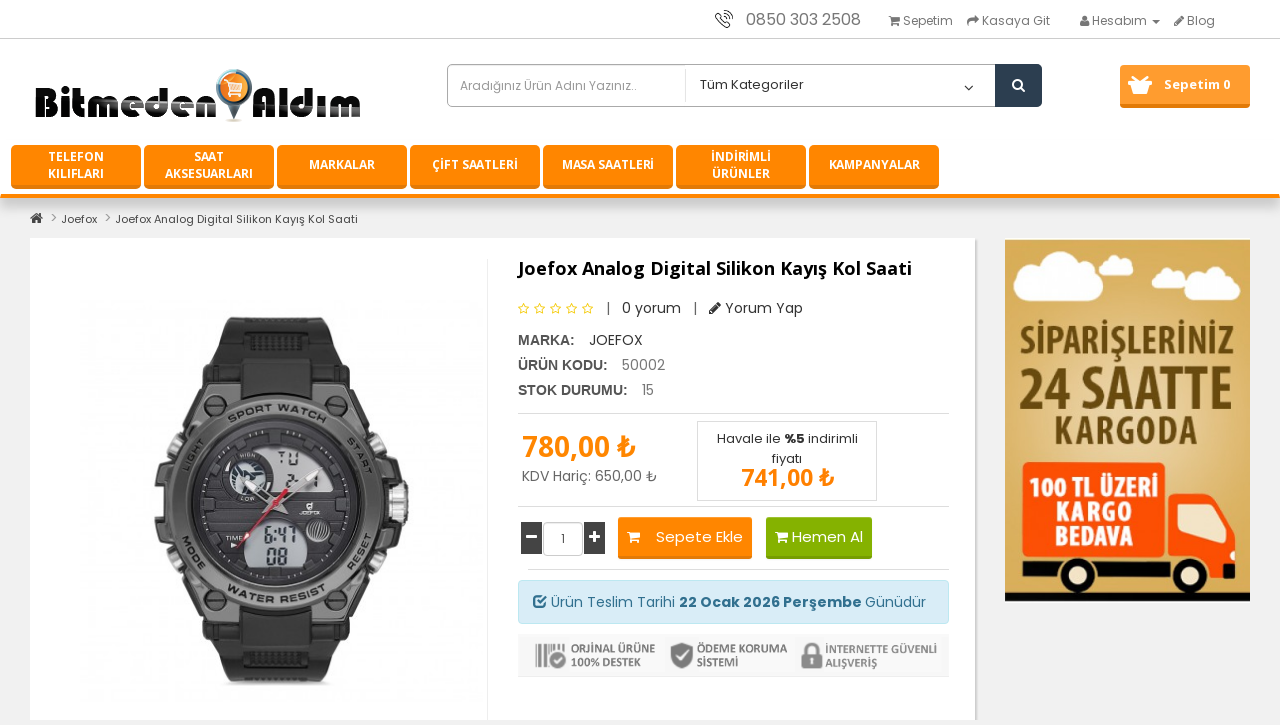

--- FILE ---
content_type: text/html; charset=utf-8
request_url: https://www.bitmedenaldim.com/index.php?route=product/product&product_id=4177
body_size: 16873
content:
  <!DOCTYPE html>
<!--[if IE]><![endif]-->
<!--[if IE 8 ]><html dir="ltr" lang="tr" class="ie8"><![endif]-->
<!--[if IE 9 ]><html dir="ltr" lang="tr" class="ie9"><![endif]-->
<!--[if (gt IE 9)|!(IE)]><!-->
<html dir="ltr" lang="tr">
<!--<![endif]-->
<head>
<meta charset="UTF-8" />
<meta name="viewport" content="width=device-width, initial-scale=1">
<meta http-equiv="X-UA-Compatible" content="IE=edge">
<title>joefox</title>
<base href="https://www.bitmedenaldim.com/" />
<meta name="description" content="Joefox erkek kol saati" />
<meta name="keywords" content= "Joefox erkek kol saati" />
<script src="catalog/view/javascript/jquery/jquery-2.1.1.min.js" type="text/javascript"></script>
<link href="catalog/view/javascript/bootstrap/css/bootstrap.min.css" rel="stylesheet" media="screen" />
<script src="catalog/view/javascript/bootstrap/js/bootstrap.min.js" type="text/javascript"></script>
<link href="catalog/view/javascript/font-awesome/css/font-awesome.min.css" rel="stylesheet" type="text/css" />
<link href="//fonts.googleapis.com/css?family=Open+Sans:400,400i,300,700" rel="stylesheet" type="text/css" />
<link href='//fonts.googleapis.com/css?family=BenchNine:400,700&subset=latin,latin-ext' rel='stylesheet' type='text/css'>
<link href='//fonts.googleapis.com/css?family=Poppins:400,500,600,300,700' rel='stylesheet' type='text/css'>
 <link href='//fonts.googleapis.com/css?family=Oswald' rel='stylesheet' type='text/css'>
<link href="catalog/view/theme/magaza-laci/stylesheet/stylesheet.css" rel="stylesheet">
  <link rel="stylesheet" type="text/css" href="catalog/view/theme/magaza-laci/stylesheet/osdem/custom.css" />
<link rel="stylesheet" type="text/css" href="catalog/view/theme/magaza-laci/stylesheet/osdem/carousel.css" />  
<link href="catalog/view/theme/default/stylesheet/yo-menu/yo-am.css" type="text/css" rel="stylesheet" media="screen" />
<link href="catalog/view/javascript/jquery/magnific/magnific-popup.css" type="text/css" rel="stylesheet" media="screen" />
<link href="catalog/view/javascript/jquery/datetimepicker/bootstrap-datetimepicker.min.css" type="text/css" rel="stylesheet" media="screen" />
<link href="catalog/view/javascript/jquery/owl-carousel/owl.carousel.css" type="text/css" rel="stylesheet" media="screen" />
<link href="catalog/view/javascript/jquery/owl-carousel/owl.transitions.css" type="text/css" rel="stylesheet" media="screen" />
<link href="catalog/view/theme/default/stylesheet/osdemnewsletter.css" type="text/css" rel="stylesheet" media="screen" />
<script type="text/javascript" src="catalog/view/theme/magaza-laci/js/osdem/custom.js"></script> 
<script type="text/javascript" src="catalog/view/theme/magaza-laci/js/osdem/carousel.min.js"></script>
<script type="text/javascript" src="catalog/view/theme/magaza-laci/js/osdem/osdem.min.js"></script>
<script type="text/javascript" src="catalog/view/theme/magaza-laci/js/osdem/jquery.custom.min.js"></script>
<script src="catalog/view/javascript/common.js" type="text/javascript"></script>


                
<!-- * = * -->
<link href="https://www.bitmedenaldim.com/index.php?route=product/product&amp;product_id=4177" rel="canonical" />
<!-- * = * -->
				
            

                
<!-- * = * -->
<link href="https://www.bitmedenaldim.com/image/catalog/bitmeden-icon.png" rel="icon" />
<!-- * = * -->
				
            
<link rel="stylesheet" type="text/css" href="catalog/view/supermenu/supermenu.css?v=23" />
<script type="text/javascript" src="catalog/view/supermenu/supermenu-responsive.js?v=23"></script>
<script type="text/javascript" src="catalog/view/supermenu/jquery.hoverIntent.minified.js"></script>
<script src="catalog/view/javascript/jquery/magnific/jquery.magnific-popup.min.js" type="text/javascript"></script>
<script src="catalog/view/javascript/jquery/datetimepicker/moment.js" type="text/javascript"></script>
<script src="catalog/view/javascript/jquery/datetimepicker/bootstrap-datetimepicker.min.js" type="text/javascript"></script>
<script src="catalog/view/javascript/jquery/owl-carousel/owl.carousel.min.js" type="text/javascript"></script>
<!-- Global site tag (gtag.js) - Google Analytics -->
<script async src="https://www.googletagmanager.com/gtag/js?id=UA-142284027-1"></script>
<script>
  window.dataLayer = window.dataLayer || [];
  function gtag(){dataLayer.push(arguments);}
  gtag('js', new Date());

  gtag('config', 'UA-142284027-1');
</script>
 
       

                
					<!-- * = * -->
										<!-- * = * -->
				
            
<meta name="pinterest" content=""/>  </head>
<body class="product-product-4177">
<div></div>

<div class="login-block hidden-sm hidden-md hidden-lg">
	<div class="login-inner">
		<div class="row">
			<div class="col-xs-12">
				<div class="container">
											<form action="https://www.bitmedenaldim.com/index.php?route=account/login" method="post" enctype="multipart/form-data">
							<div class="form-group">
								<label class="control-label" for="input-email">E-Posta Adresi</label>
								<input type="text" name="email" value="" id="input-email" class="form-control" />
							</div>
							<div class="form-group">
								<label class="control-label" for="input-password">Şifre</label>
								<input type="password" name="password" value="" id="input-password" class="form-control" />
								<a href="https://www.bitmedenaldim.com/index.php?route=account/forgotten">Şifremi Unuttum ?</a>
							</div>
							<input type="submit" value="GİRİŞ YAP" class="btn btn-inverse btn-block" />
							<a href="https://www.bitmedenaldim.com/index.php?route=account/register" class="btn btn-primary btn-block">KAYIT OL</a>
						</form>
									</div>
			</div>
		</div>
	</div>
</div>
<div class="outer-wrapper">
	<div class="mobile-menu-wrapper">
		<div class="mobile-menu-inner">
			
			<ul class="mobile-menu">
									<li><a href="https://www.bitmedenaldim.com/index.php?route=account/register"><i class="fa fa-user-plus"></i> Kayıt Ol</a></li>
					
					<li><a href="javascript:void(0);" class="sign-in"><i class="fa fa-unlock-alt"></i> Oturum Aç</a></li>
					 <li><a href="https://www.bitmedenaldim.com/index.php?route=checkout/cart" title="Sepetim"><i class="fa fa-shopping-cart"></i> Sepetim</a></li>
					 <li><a href="https://www.bitmedenaldim.com/index.php?route=checkout/checkout" title="Kasaya Git"><i class="fa fa-share"></i> Kasaya Git</a></li>
							</ul>
			<div class="clearfix"></div>
			<ul class="mobile-menu">
																						<li><a href="https://www.bitmedenaldim.com/index.php?route=product/category&amp;path=440">ÇİFT SAATLERİ</a></li>
																								<li class="menu-item-has-children">
								<a href="https://www.bitmedenaldim.com/index.php?route=product/category&amp;path=438">İNDİRİMLİ ÜRÜNLER</a>
								<ul class="sub-menu">
																			<li><a href="https://www.bitmedenaldim.com/index.php?route=product/category&amp;path=438_496">Desingshop (5)</a></li>
																			<li><a href="https://www.bitmedenaldim.com/index.php?route=product/category&amp;path=438_510">FERRUCCİ (8)</a></li>
																			<li><a href="https://www.bitmedenaldim.com/index.php?route=product/category&amp;path=438_501">Joefox (0)</a></li>
																			<li><a href="https://www.bitmedenaldim.com/index.php?route=product/category&amp;path=438_516">Momentus (1)</a></li>
																			<li><a href="https://www.bitmedenaldim.com/index.php?route=product/category&amp;path=438_504">Naviforce (0)</a></li>
																			<li><a href="https://www.bitmedenaldim.com/index.php?route=product/category&amp;path=438_500">North West (18)</a></li>
																			<li><a href="https://www.bitmedenaldim.com/index.php?route=product/category&amp;path=438_497">Tiger (33)</a></li>
													
								</ul>
							</li>
																								<li class="menu-item-has-children">
								<a href="https://www.bitmedenaldim.com/index.php?route=product/category&amp;path=439">MARKALAR</a>
								<ul class="sub-menu">
																			<li><a href="https://www.bitmedenaldim.com/index.php?route=product/category&amp;path=439_466">Beverly Hills Polo (20)</a></li>
																			<li><a href="https://www.bitmedenaldim.com/index.php?route=product/category&amp;path=439_469">Casio (28)</a></li>
																			<li><a href="https://www.bitmedenaldim.com/index.php?route=product/category&amp;path=439_477">Desingshop (45)</a></li>
																			<li><a href="https://www.bitmedenaldim.com/index.php?route=product/category&amp;path=439_508">Ferrucci (0)</a></li>
																			<li><a href="https://www.bitmedenaldim.com/index.php?route=product/category&amp;path=439_470">Freelook (2)</a></li>
																			<li><a href="https://www.bitmedenaldim.com/index.php?route=product/category&amp;path=439_471">Guess (0)</a></li>
																			<li><a href="https://www.bitmedenaldim.com/index.php?route=product/category&amp;path=439_480">Joefox (112)</a></li>
																			<li><a href="https://www.bitmedenaldim.com/index.php?route=product/category&amp;path=439_514">Momentus (68)</a></li>
																			<li><a href="https://www.bitmedenaldim.com/index.php?route=product/category&amp;path=439_483">Naviforce (80)</a></li>
																			<li><a href="https://www.bitmedenaldim.com/index.php?route=product/category&amp;path=439_472">North West (118)</a></li>
																			<li><a href="https://www.bitmedenaldim.com/index.php?route=product/category&amp;path=439_475">Paco Marine (0)</a></li>
																			<li><a href="https://www.bitmedenaldim.com/index.php?route=product/category&amp;path=439_468">Quamer (12)</a></li>
																			<li><a href="https://www.bitmedenaldim.com/index.php?route=product/category&amp;path=439_488">Reebok (49)</a></li>
																			<li><a href="https://www.bitmedenaldim.com/index.php?route=product/category&amp;path=439_474">Seiko (49)</a></li>
																			<li><a href="https://www.bitmedenaldim.com/index.php?route=product/category&amp;path=439_467">Smael (19)</a></li>
																			<li><a href="https://www.bitmedenaldim.com/index.php?route=product/category&amp;path=439_473">Tiger (67)</a></li>
													
								</ul>
							</li>
																								<li><a href="https://www.bitmedenaldim.com/index.php?route=product/category&amp;path=437">MASA SAATLERİ</a></li>
																								<li><a href="https://www.bitmedenaldim.com/index.php?route=product/category&amp;path=441">SAAT AKSESUARLARI</a></li>
																								<li class="menu-item-has-children">
								<a href="https://www.bitmedenaldim.com/index.php?route=product/category&amp;path=61">Spor &amp; Outdoor &amp; Kamp</a>
								<ul class="sub-menu">
																			<li><a href="https://www.bitmedenaldim.com/index.php?route=product/category&amp;path=61_413">Deniz ve Havuz Ürünleri (0)</a></li>
																			<li><a href="https://www.bitmedenaldim.com/index.php?route=product/category&amp;path=61_410">Fitness Kondisyon Ürünleri (0)</a></li>
																			<li><a href="https://www.bitmedenaldim.com/index.php?route=product/category&amp;path=61_411">Outdoor Ürünleri (0)</a></li>
																			<li><a href="https://www.bitmedenaldim.com/index.php?route=product/category&amp;path=61_412">Vücut Geliştirme Aletleri (0)</a></li>
													
								</ul>
							</li>
																								<li class="menu-item-has-children">
								<a href="https://www.bitmedenaldim.com/index.php?route=product/category&amp;path=24">TAKI VE AKSESUARLARI</a>
								<ul class="sub-menu">
																			<li><a href="https://www.bitmedenaldim.com/index.php?route=product/category&amp;path=24_118">Bileklikler (0)</a></li>
																			<li><a href="https://www.bitmedenaldim.com/index.php?route=product/category&amp;path=24_126">Broş (0)</a></li>
																			<li><a href="https://www.bitmedenaldim.com/index.php?route=product/category&amp;path=24_110">Kolyeler (0)</a></li>
																			<li><a href="https://www.bitmedenaldim.com/index.php?route=product/category&amp;path=24_125">Küpe (0)</a></li>
													
								</ul>
							</li>
																								<li class="menu-item-has-children">
								<a href="https://www.bitmedenaldim.com/index.php?route=product/category&amp;path=436">TELEFON KILIFLARI</a>
								<ul class="sub-menu">
																			<li><a href="https://www.bitmedenaldim.com/index.php?route=product/category&amp;path=436_518">Iphone (69)</a></li>
																			<li><a href="https://www.bitmedenaldim.com/index.php?route=product/category&amp;path=436_519">Redmi (20)</a></li>
																			<li><a href="https://www.bitmedenaldim.com/index.php?route=product/category&amp;path=436_517">Samsung (28)</a></li>
																			<li><a href="https://www.bitmedenaldim.com/index.php?route=product/category&amp;path=436_520">Xiaomi (65)</a></li>
													
								</ul>
							</li>
																								<li class="menu-item-has-children">
								<a href="https://www.bitmedenaldim.com/CEP TELEFONU">Cep Telefonu ve Aksesuarları</a>
								<ul class="sub-menu">
																			<li><a href="https://www.bitmedenaldim.com/index.php?route=product/category&amp;path=20_433">Akıllı Saatler (0)</a></li>
																			<li><a href="https://www.bitmedenaldim.com/index.php?route=product/category&amp;path=20_69">Cep Telefonu (0)</a></li>
																			<li><a href="https://www.bitmedenaldim.com/CEP TELEFONU/196-cep-telefonu-aksesuarlari">Cep Telefonu Aksesuarları (0)</a></li>
																			<li><a href="https://www.bitmedenaldim.com/index.php?route=product/category&amp;path=20_26">Bluetooht Kulaklık ve Mikrofonlar (0)</a></li>
													
								</ul>
							</li>
																								<li class="menu-item-has-children">
								<a href="https://www.bitmedenaldim.com/mp3-players">Oyuncak-Hobi-Kitap-Müzik</a>
								<ul class="sub-menu">
																			<li><a href="https://www.bitmedenaldim.com/index.php?route=product/category&amp;path=34_426">Hobi-Oyuncak (0)</a></li>
																			<li><a href="https://www.bitmedenaldim.com/index.php?route=product/category&amp;path=34_425">Kitap (0)</a></li>
																			<li><a href="https://www.bitmedenaldim.com/index.php?route=product/category&amp;path=34_427">Müzik-Film (0)</a></li>
																			<li><a href="https://www.bitmedenaldim.com/index.php?route=product/category&amp;path=34_432">Oyun Konsolları (0)</a></li>
													
								</ul>
							</li>
																								<li class="menu-item-has-children">
								<a href="https://www.bitmedenaldim.com/index.php?route=product/category&amp;path=339">KAMPANYALAR</a>
								<ul class="sub-menu">
																			<li><a href="https://www.bitmedenaldim.com/index.php?route=product/category&amp;path=339_495">Desingshop (5)</a></li>
																			<li><a href="https://www.bitmedenaldim.com/index.php?route=product/category&amp;path=339_509">Ferrucci (19)</a></li>
																			<li><a href="https://www.bitmedenaldim.com/index.php?route=product/category&amp;path=339_502">Joefox (0)</a></li>
																			<li><a href="https://www.bitmedenaldim.com/index.php?route=product/category&amp;path=339_515">Momentus (36)</a></li>
																			<li><a href="https://www.bitmedenaldim.com/index.php?route=product/category&amp;path=339_503">Naviforce (4)</a></li>
																			<li><a href="https://www.bitmedenaldim.com/index.php?route=product/category&amp;path=339_499">North West (23)</a></li>
																			<li><a href="https://www.bitmedenaldim.com/index.php?route=product/category&amp;path=339_498">Tiger (43)</a></li>
													
								</ul>
							</li>
																			 
			</ul>
		</div>
	</div>
	
<div class="site-wrapper">
		<div class="site-wrapper-overlay"></div>	
<div class="hidden-xs hidden-sm" id="top">

  <div class="container">
  
	
    <div class="col-lg-12">
	    <div style="padding:0px;" class="col-lg-2 col-xs-0 hidden-xs hidden-sm hidden-md">
		 </div>
		<div class="col-lg-10 col-xs-12">
			<div id="top-links" class="nav pull-right">
			
      <ul class="list-inline">
	  <li style="font-size:16px;"><a href="https://www.bitmedenaldim.com/index.php?route=information/contact"><img src="image/icon-phone2.png" title="iletisim" alt="iletisim" width="25"></a> <span class="hidden-xs hidden-sm hidden-md">0850 303 2508</span></li> 
	  <li style="margin:0px; padding:0px 0 0px 8px;"><a></a></li>
	   <li><a href="https://www.bitmedenaldim.com/index.php?route=checkout/cart" title="Sepetim"><i class="fa fa-shopping-cart"></i> <span class="hidden-xs hidden-sm hidden-md">Sepetim</span></a></li>
        <li><a href="https://www.bitmedenaldim.com/index.php?route=checkout/checkout" title="Kasaya Git"><i class="fa fa-share"></i> <span class="hidden-xs hidden-sm hidden-md">Kasaya Git</span></a></li>
   <li style="margin:0px; padding:6px 0 6px 8px;"><a></a></li> 
          
	 
        <li class="dropdown"><a href="https://www.bitmedenaldim.com/index.php?route=account/account" title="Hesabım" class="dropdown-toggle" data-toggle="dropdown"><i class="fa fa-user"></i> <span class="hidden-xs hidden-sm hidden-md">Hesabım</span> <span class="caret"></span></a>
          <ul class="dropdown-menu dropdown-menu-right">
                        <li><a href="https://www.bitmedenaldim.com/index.php?route=account/register">Kayıt Ol</a></li>
            <li><a href="https://www.bitmedenaldim.com/index.php?route=account/login">Oturum Aç</a></li>
                      </ul>
        </li>
          
		<li><a href="index.php?route=blog/home" title="Blog"><i class="fa fa-pencil"></i> <span class="hidden-xs hidden-sm hidden-md">Blog</span></a></li>
      </ul>
    </div></div></div>
	
  </div>
   
</div>
<header class="hidden-xs hidden-sm" id="header">
  <div class="container">
  <div class="row">
      <div class="col-lg-4 col-sm-4 col-md-4 col-xs-12 mcenter">
        <div id="logo">
                    <a href="https://www.bitmedenaldim.com/index.php?route=common/home"><img src="https://www.bitmedenaldim.com/image/catalog/hhhh.png" title="Bitmedenaldim" alt="Bitmedenaldim" class="img-responsive" /></a>
                  </div>
      </div>
	  
	 
	   
	   <div class="col-lg-6 col-sm-6 col-md-6 col-xs-10"><div class=" autosearch-wrapper">
    <form method="GET" action="index.php">
        <div id="search0" class="input-group">
            <input class="search_query form-control" type="text" value="" size="35" autocomplete="off" placeholder="Aradığınız Ürün Adını Yazınız.." name="search">
            <div class="input-group-btn hidden-sm hidden-xs">
                                <select name="category_id" class="category_filter">
                    <option value="0">Tüm Kategoriler</option>
                                                            <option value="440">ÇİFT SAATLERİ</option>
                                                                                                    <option value="438">İNDİRİMLİ ÜRÜNLER</option>
                                                                                <option value="496">&nbsp;&nbsp;&nbsp;&nbsp;&nbsp;&nbsp;Desingshop</option>
                                                                                                    <option value="510">&nbsp;&nbsp;&nbsp;&nbsp;&nbsp;&nbsp;FERRUCCİ</option>
                                                                                                    <option value="501">&nbsp;&nbsp;&nbsp;&nbsp;&nbsp;&nbsp;Joefox</option>
                                                                                                    <option value="516">&nbsp;&nbsp;&nbsp;&nbsp;&nbsp;&nbsp;Momentus</option>
                                                                                                    <option value="504">&nbsp;&nbsp;&nbsp;&nbsp;&nbsp;&nbsp;Naviforce</option>
                                                                                                    <option value="500">&nbsp;&nbsp;&nbsp;&nbsp;&nbsp;&nbsp;North West</option>
                                                                                                    <option value="497">&nbsp;&nbsp;&nbsp;&nbsp;&nbsp;&nbsp;Tiger</option>
                                                                                                                        <option value="439">MARKALAR</option>
                                                                                <option value="466">&nbsp;&nbsp;&nbsp;&nbsp;&nbsp;&nbsp;Beverly Hills Polo</option>
                                                                                                    <option value="469">&nbsp;&nbsp;&nbsp;&nbsp;&nbsp;&nbsp;Casio</option>
                                                                                                    <option value="477">&nbsp;&nbsp;&nbsp;&nbsp;&nbsp;&nbsp;Desingshop</option>
                                                                                                    <option value="508">&nbsp;&nbsp;&nbsp;&nbsp;&nbsp;&nbsp;Ferrucci</option>
                                                                                                    <option value="470">&nbsp;&nbsp;&nbsp;&nbsp;&nbsp;&nbsp;Freelook</option>
                                                                                                    <option value="471">&nbsp;&nbsp;&nbsp;&nbsp;&nbsp;&nbsp;Guess</option>
                                                                                                    <option value="480">&nbsp;&nbsp;&nbsp;&nbsp;&nbsp;&nbsp;Joefox</option>
                                                                                                    <option value="514">&nbsp;&nbsp;&nbsp;&nbsp;&nbsp;&nbsp;Momentus</option>
                                                                                                    <option value="483">&nbsp;&nbsp;&nbsp;&nbsp;&nbsp;&nbsp;Naviforce</option>
                                                                                                    <option value="472">&nbsp;&nbsp;&nbsp;&nbsp;&nbsp;&nbsp;North West</option>
                                                                                                    <option value="475">&nbsp;&nbsp;&nbsp;&nbsp;&nbsp;&nbsp;Paco Marine</option>
                                                                                                    <option value="468">&nbsp;&nbsp;&nbsp;&nbsp;&nbsp;&nbsp;Quamer</option>
                                                                                                    <option value="488">&nbsp;&nbsp;&nbsp;&nbsp;&nbsp;&nbsp;Reebok</option>
                                                                                                    <option value="474">&nbsp;&nbsp;&nbsp;&nbsp;&nbsp;&nbsp;Seiko</option>
                                                                                                    <option value="467">&nbsp;&nbsp;&nbsp;&nbsp;&nbsp;&nbsp;Smael</option>
                                                                                                    <option value="473">&nbsp;&nbsp;&nbsp;&nbsp;&nbsp;&nbsp;Tiger</option>
                                                                                                                        <option value="437">MASA SAATLERİ</option>
                                                                                                    <option value="441">SAAT AKSESUARLARI</option>
                                                                                                    <option value="61">Spor &amp; Outdoor &amp; Kamp</option>
                                                                                <option value="413">&nbsp;&nbsp;&nbsp;&nbsp;&nbsp;&nbsp;Deniz ve Havuz Ürünleri</option>
                                                                                                    <option value="410">&nbsp;&nbsp;&nbsp;&nbsp;&nbsp;&nbsp;Fitness Kondisyon Ürünleri</option>
                                                                                                    <option value="411">&nbsp;&nbsp;&nbsp;&nbsp;&nbsp;&nbsp;Outdoor Ürünleri</option>
                                                                                                    <option value="412">&nbsp;&nbsp;&nbsp;&nbsp;&nbsp;&nbsp;Vücut Geliştirme Aletleri</option>
                                                                                                                        <option value="24">TAKI VE AKSESUARLARI</option>
                                                                                <option value="118">&nbsp;&nbsp;&nbsp;&nbsp;&nbsp;&nbsp;Bileklikler</option>
                                                                                                    <option value="126">&nbsp;&nbsp;&nbsp;&nbsp;&nbsp;&nbsp;Broş</option>
                                                                                                    <option value="110">&nbsp;&nbsp;&nbsp;&nbsp;&nbsp;&nbsp;Kolyeler</option>
                                                                                                    <option value="125">&nbsp;&nbsp;&nbsp;&nbsp;&nbsp;&nbsp;Küpe</option>
                                                                                                                        <option value="436">TELEFON KILIFLARI</option>
                                                                                <option value="518">&nbsp;&nbsp;&nbsp;&nbsp;&nbsp;&nbsp;Iphone</option>
                                                                                                    <option value="519">&nbsp;&nbsp;&nbsp;&nbsp;&nbsp;&nbsp;Redmi</option>
                                                                                                    <option value="517">&nbsp;&nbsp;&nbsp;&nbsp;&nbsp;&nbsp;Samsung</option>
                                                                                                    <option value="520">&nbsp;&nbsp;&nbsp;&nbsp;&nbsp;&nbsp;Xiaomi</option>
                                                                                                                        <option value="20">Cep Telefonu ve Aksesuarları</option>
                                                                                <option value="433">&nbsp;&nbsp;&nbsp;&nbsp;&nbsp;&nbsp;Akıllı Saatler</option>
                                                                                                    <option value="69">&nbsp;&nbsp;&nbsp;&nbsp;&nbsp;&nbsp;Cep Telefonu</option>
                                                                                <option value="67">&nbsp;&nbsp;&nbsp;&nbsp;&nbsp;&nbsp;&nbsp;&nbsp;&nbsp;&nbsp;&nbsp;&nbsp;Ekran Koruyucular</option>
                                                                                <option value="71">&nbsp;&nbsp;&nbsp;&nbsp;&nbsp;&nbsp;&nbsp;&nbsp;&nbsp;&nbsp;&nbsp;&nbsp;Kulaklık ve Mikrofon</option>
                                                                                <option value="27">&nbsp;&nbsp;&nbsp;&nbsp;&nbsp;&nbsp;&nbsp;&nbsp;&nbsp;&nbsp;&nbsp;&nbsp;Telefon Kılıfları</option>
                                                                                                    <option value="196">&nbsp;&nbsp;&nbsp;&nbsp;&nbsp;&nbsp;Cep Telefonu Aksesuarları</option>
                                                                                <option value="72">&nbsp;&nbsp;&nbsp;&nbsp;&nbsp;&nbsp;&nbsp;&nbsp;&nbsp;&nbsp;&nbsp;&nbsp;Hafıza Kartları</option>
                                                                                <option value="68">&nbsp;&nbsp;&nbsp;&nbsp;&nbsp;&nbsp;&nbsp;&nbsp;&nbsp;&nbsp;&nbsp;&nbsp;Tablet Kılıfları</option>
                                                                                <option value="70">&nbsp;&nbsp;&nbsp;&nbsp;&nbsp;&nbsp;&nbsp;&nbsp;&nbsp;&nbsp;&nbsp;&nbsp;Taşınabilir Şarj Aleti ve Powerbank</option>
                                                                                                    <option value="26">&nbsp;&nbsp;&nbsp;&nbsp;&nbsp;&nbsp;Bluetooht Kulaklık ve Mikrofonlar</option>
                                                                                                                        <option value="34">Oyuncak-Hobi-Kitap-Müzik</option>
                                                                                <option value="426">&nbsp;&nbsp;&nbsp;&nbsp;&nbsp;&nbsp;Hobi-Oyuncak</option>
                                                                                <option value="428">&nbsp;&nbsp;&nbsp;&nbsp;&nbsp;&nbsp;&nbsp;&nbsp;&nbsp;&nbsp;&nbsp;&nbsp;Eğitici Oyuncaklar</option>
                                                                                <option value="429">&nbsp;&nbsp;&nbsp;&nbsp;&nbsp;&nbsp;&nbsp;&nbsp;&nbsp;&nbsp;&nbsp;&nbsp;Kutu Oyunları</option>
                                                                                <option value="430">&nbsp;&nbsp;&nbsp;&nbsp;&nbsp;&nbsp;&nbsp;&nbsp;&nbsp;&nbsp;&nbsp;&nbsp;Lego </option>
                                                                                <option value="50">&nbsp;&nbsp;&nbsp;&nbsp;&nbsp;&nbsp;&nbsp;&nbsp;&nbsp;&nbsp;&nbsp;&nbsp;Puzzle ve Yapboz</option>
                                                                                <option value="431">&nbsp;&nbsp;&nbsp;&nbsp;&nbsp;&nbsp;&nbsp;&nbsp;&nbsp;&nbsp;&nbsp;&nbsp;Zeka Oyunları</option>
                                                                                                    <option value="425">&nbsp;&nbsp;&nbsp;&nbsp;&nbsp;&nbsp;Kitap</option>
                                                                                                    <option value="427">&nbsp;&nbsp;&nbsp;&nbsp;&nbsp;&nbsp;Müzik-Film</option>
                                                                                                    <option value="432">&nbsp;&nbsp;&nbsp;&nbsp;&nbsp;&nbsp;Oyun Konsolları</option>
                                                                                                                        <option value="339">KAMPANYALAR</option>
                                                                                <option value="495">&nbsp;&nbsp;&nbsp;&nbsp;&nbsp;&nbsp;Desingshop</option>
                                                                                                    <option value="509">&nbsp;&nbsp;&nbsp;&nbsp;&nbsp;&nbsp;Ferrucci</option>
                                                                                                    <option value="502">&nbsp;&nbsp;&nbsp;&nbsp;&nbsp;&nbsp;Joefox</option>
                                                                                                    <option value="515">&nbsp;&nbsp;&nbsp;&nbsp;&nbsp;&nbsp;Momentus</option>
                                                                                                    <option value="503">&nbsp;&nbsp;&nbsp;&nbsp;&nbsp;&nbsp;Naviforce</option>
                                                                                                    <option value="499">&nbsp;&nbsp;&nbsp;&nbsp;&nbsp;&nbsp;North West</option>
                                                                                                    <option value="498">&nbsp;&nbsp;&nbsp;&nbsp;&nbsp;&nbsp;Tiger</option>
                                                                                                </select>
                            </div>
            <button type="submit" class="button-search autosearch-submit" name="submit_search"><i class="fa fa-search"></i></button>
        </div>
        <input type="hidden" name="route" value="product/search"/>
        <input type="hidden" name="sub_category" value="true" id="sub_category"/>
        <input type="hidden" name="description" value="true" id="description"/>
    </form>
    <div class="clear clr"></div>
</div>
<script type="text/javascript">

/* Autocomplete */
(function($) {
	function Autocomplete1(element, options) {
		this.element = element;
		this.options = options;
		this.timer = null;
		this.items = new Array();

		$(element).attr('autocomplete', 'off');
		$(element).on('focus', $.proxy(this.focus, this));
		$(element).on('blur', $.proxy(this.blur, this));
		$(element).on('keydown', $.proxy(this.keydown, this));

		$(element).after('<ul class="dropdown-menu autosearch"></ul>');
		$(element).siblings('ul.dropdown-menu').delegate('a', 'click', $.proxy(this.click, this));
	}

	Autocomplete1.prototype = {
		focus: function() {
			this.request();
		},
		blur: function() {
			setTimeout(function(object) {
				object.hide();
			}, 200, this);
		},
		click: function(event) {
			event.preventDefault();
			value = $(event.target).parent().attr("href");
			if (value) {
				window.location = value.replace(/&amp;/gi,'&');
			}
		},
		keydown: function(event) {
			switch(event.keyCode) {
				case 27: // escape
					this.hide();
					break;
				default:
					this.request();
					break;
			}
		},
		show: function() {
			var pos = $(this.element).position();

			$(this.element).siblings('ul.dropdown-menu').css({
				top: pos.top + $(this.element).outerHeight(),
				left: pos.left
			});

			$(this.element).siblings('ul.dropdown-menu').show();
		},
		hide: function() {
			$(this.element).siblings('ul.dropdown-menu').hide();
		},
		request: function() {
			clearTimeout(this.timer);

			this.timer = setTimeout(function(object) {
				object.options.source($(object.element).val(), $.proxy(object.response, object));
			}, 200, this);
		},
		response: function(json) {
			console.log(json);
			html = '';

			if (json.length) {
				for (i = 0; i < json.length; i++) {
					this.items[json[i]['value']] = json[i];
				}

				for (i = 0; i < json.length; i++) {
					if (!json[i]['category']) {
						html += '<li class="media" data-value="' + json[i]['value'] + '">';
						if(json[i]['simage']) {
							html += '	<a class="media-left" href="' + json[i]['link'] + '"><img class="pull-left" src="' + json[i]['image'] + '"></a>';	
						}
						html += '<div class="media-body">	<a href="' + json[i]['link'] + '"><span>' + json[i]['label'] + '</span></a>';
						if(json[i]['sprice']){
							html += '	<div class="price">';
							if (!json[i]['special']) {
								html += json[i]['price'];
							} else {
								html += '<span class="price-old">' + json[i]['price'] + '</span><span class="price-new">' + json[i]['special'] + '</span>';
							}
							if (json[i]['tax']) {
								html += '<br />';
								html += '<span class="price-tax">Vergiler Hariç:' + json[i]['tax'] + '</span>';
							}
							html += '	</div>';
						}
						html += '</div></li><li class="clearfix"></li>';
					}
				}
				//html += '<li><a href="index.php?route=product/search&search='+g.term+'&category_id='+category_id+'&sub_category=true&description=true" onclick="window.location=this.href">'+text_view_all+'</a></li>';

				// Get all the ones with a categories
				var category = new Array();
				for (i = 0; i < json.length; i++) {
					if (json[i]['category']) {
						if (!category[json[i]['category']]) {
							category[json[i]['category']] = new Array();
							category[json[i]['category']]['name'] = json[i]['category'];
							category[json[i]['category']]['item'] = new Array();
						}
						category[json[i]['category']]['item'].push(json[i]);
					}
				}
				for (i in category) {
					html += '<li class="dropdown-header">' + category[i]['name'] + '</li>';
					for (j = 0; j < category[i]['item'].length; j++) {
						html += '<li data-value="' + category[i]['item'][j]['value'] + '"><a href="#">&nbsp;&nbsp;&nbsp;' + category[i]['item'][j]['label'] + '</a></li>';
					}
				}
			}
			if (html) {
				this.show();
			} else {
				this.hide();
			}
			$(this.element).siblings('ul.dropdown-menu').html(html);
		}
	};

	$.fn.autocomplete1 = function(option) {
		return this.each(function() {
			var data = $(this).data('autocomplete');
			if (!data) {
				data = new Autocomplete1(this, option);
				$(this).data('autocomplete', data);
			}
		});
	}
})(window.jQuery);
$(document).ready(function() {
	var selector = '#search0';
	var total = 0;
	var show_image = true;
	var show_price = true;
	var search_sub_category = true;
	var search_description = true;
	var width = 64;
	var height = 64;

	$(selector).find('input[name=\'search\']').autocomplete1({
		delay: 500,
		source: function(request, response) {
			var category_id = $(".category_filter select[name=\"category_id\"]").first().val();
			if(typeof(category_id) == 'undefined')
				category_id = 0;
			var limit = 5;
			var search_sub_category = search_sub_category?'&sub_category=true':'';
			var search_description = search_description?'&description=true':'';
			$.ajax({
				url: 'index.php?route=extension/module/pavautosearch/autocomplete&filter_category_id='+category_id+'&width='+width+'&height='+height+'&limit='+limit+search_sub_category+search_description+'&filter_name='+encodeURIComponent(request),
				dataType: 'json',
				success: function(json) {		
					response($.map(json, function(item) {
						if($('.pavautosearch_result')){
							$('.pavautosearch_result').first().html("");
						}
						total = 0;
						if(item.total){
							total = item.total;
						}
						return {
							price:   item.price,
							speical: item.special,
							tax:     item.tax,
							label:   item.name,
							image:   item.image,
							link:    item.link,
							value:   item.product_id,
							sprice:  show_price,
							simage:  show_image,
						}
					}));
				}
			});
		},
	}); // End Autocomplete 

});// End document.ready

</script>      </div> 
	  
		 
			
			 <div class="col-lg-2 col-sm-2 col-md-2 col-xs-2"><div id="cart" class="btn-group btn-block">
  <button type="button" data-toggle="dropdown" data-loading-text="Yükleniyor..." class="btn btn-inverse btn-block btn-lg dropdown-toggle pull-right">
  <i class="fa fa-shopping-cart"></i><span class="hidden-xs hidden-sm" id="cart-total">Sepetim 0</span></button>
  <ul class="dropdown-menu pull-right">
        <li>
      <p class="text-center">Alışveriş sepetiniz boş!</p>
    </li>
      </ul>
</div>
</div>
		 
 
	  
	  
    </div>
  </div>
 
 
 </header>

 <div class="stk">
 <header class="mobile-header  hidden-md hidden-lg">
			<div class="container">
				<div class="row">
					<div style="padding:0px;" class="col-xs-3">
						<a href="javascript:void(0);" class="to-navigation"></a>
					</div>
					<div class="col-xs-6 text-center">
						<div id="logo">
													<a href="https://www.bitmedenaldim.com/index.php?route=common/home"><img src="https://www.bitmedenaldim.com/image/catalog/hhhh.png" title="Bitmedenaldim"  alt="Bitmedenaldim" class="img-responsive" /></a>
												</div>
					</div>
					<div  style="padding:0px;" class="col-xs-3">
						<a href="javascript:void(0);" class="to-search"></a>
					</div>
				</div>
			</div>
			<div class="mobile-search  hidden-md hidden-lg" id="header">
			<div class=" autosearch-wrapper">
    <form method="GET" action="index.php">
        <div id="search0" class="input-group">
            <input class="search_query form-control" type="text" value="" size="35" autocomplete="off" placeholder="Aradığınız Ürün Adını Yazınız.." name="search">
            <div class="input-group-btn hidden-sm hidden-xs">
                                <select name="category_id" class="category_filter">
                    <option value="0">Tüm Kategoriler</option>
                                                            <option value="440">ÇİFT SAATLERİ</option>
                                                                                                    <option value="438">İNDİRİMLİ ÜRÜNLER</option>
                                                                                <option value="496">&nbsp;&nbsp;&nbsp;&nbsp;&nbsp;&nbsp;Desingshop</option>
                                                                                                    <option value="510">&nbsp;&nbsp;&nbsp;&nbsp;&nbsp;&nbsp;FERRUCCİ</option>
                                                                                                    <option value="501">&nbsp;&nbsp;&nbsp;&nbsp;&nbsp;&nbsp;Joefox</option>
                                                                                                    <option value="516">&nbsp;&nbsp;&nbsp;&nbsp;&nbsp;&nbsp;Momentus</option>
                                                                                                    <option value="504">&nbsp;&nbsp;&nbsp;&nbsp;&nbsp;&nbsp;Naviforce</option>
                                                                                                    <option value="500">&nbsp;&nbsp;&nbsp;&nbsp;&nbsp;&nbsp;North West</option>
                                                                                                    <option value="497">&nbsp;&nbsp;&nbsp;&nbsp;&nbsp;&nbsp;Tiger</option>
                                                                                                                        <option value="439">MARKALAR</option>
                                                                                <option value="466">&nbsp;&nbsp;&nbsp;&nbsp;&nbsp;&nbsp;Beverly Hills Polo</option>
                                                                                                    <option value="469">&nbsp;&nbsp;&nbsp;&nbsp;&nbsp;&nbsp;Casio</option>
                                                                                                    <option value="477">&nbsp;&nbsp;&nbsp;&nbsp;&nbsp;&nbsp;Desingshop</option>
                                                                                                    <option value="508">&nbsp;&nbsp;&nbsp;&nbsp;&nbsp;&nbsp;Ferrucci</option>
                                                                                                    <option value="470">&nbsp;&nbsp;&nbsp;&nbsp;&nbsp;&nbsp;Freelook</option>
                                                                                                    <option value="471">&nbsp;&nbsp;&nbsp;&nbsp;&nbsp;&nbsp;Guess</option>
                                                                                                    <option value="480">&nbsp;&nbsp;&nbsp;&nbsp;&nbsp;&nbsp;Joefox</option>
                                                                                                    <option value="514">&nbsp;&nbsp;&nbsp;&nbsp;&nbsp;&nbsp;Momentus</option>
                                                                                                    <option value="483">&nbsp;&nbsp;&nbsp;&nbsp;&nbsp;&nbsp;Naviforce</option>
                                                                                                    <option value="472">&nbsp;&nbsp;&nbsp;&nbsp;&nbsp;&nbsp;North West</option>
                                                                                                    <option value="475">&nbsp;&nbsp;&nbsp;&nbsp;&nbsp;&nbsp;Paco Marine</option>
                                                                                                    <option value="468">&nbsp;&nbsp;&nbsp;&nbsp;&nbsp;&nbsp;Quamer</option>
                                                                                                    <option value="488">&nbsp;&nbsp;&nbsp;&nbsp;&nbsp;&nbsp;Reebok</option>
                                                                                                    <option value="474">&nbsp;&nbsp;&nbsp;&nbsp;&nbsp;&nbsp;Seiko</option>
                                                                                                    <option value="467">&nbsp;&nbsp;&nbsp;&nbsp;&nbsp;&nbsp;Smael</option>
                                                                                                    <option value="473">&nbsp;&nbsp;&nbsp;&nbsp;&nbsp;&nbsp;Tiger</option>
                                                                                                                        <option value="437">MASA SAATLERİ</option>
                                                                                                    <option value="441">SAAT AKSESUARLARI</option>
                                                                                                    <option value="61">Spor &amp; Outdoor &amp; Kamp</option>
                                                                                <option value="413">&nbsp;&nbsp;&nbsp;&nbsp;&nbsp;&nbsp;Deniz ve Havuz Ürünleri</option>
                                                                                                    <option value="410">&nbsp;&nbsp;&nbsp;&nbsp;&nbsp;&nbsp;Fitness Kondisyon Ürünleri</option>
                                                                                                    <option value="411">&nbsp;&nbsp;&nbsp;&nbsp;&nbsp;&nbsp;Outdoor Ürünleri</option>
                                                                                                    <option value="412">&nbsp;&nbsp;&nbsp;&nbsp;&nbsp;&nbsp;Vücut Geliştirme Aletleri</option>
                                                                                                                        <option value="24">TAKI VE AKSESUARLARI</option>
                                                                                <option value="118">&nbsp;&nbsp;&nbsp;&nbsp;&nbsp;&nbsp;Bileklikler</option>
                                                                                                    <option value="126">&nbsp;&nbsp;&nbsp;&nbsp;&nbsp;&nbsp;Broş</option>
                                                                                                    <option value="110">&nbsp;&nbsp;&nbsp;&nbsp;&nbsp;&nbsp;Kolyeler</option>
                                                                                                    <option value="125">&nbsp;&nbsp;&nbsp;&nbsp;&nbsp;&nbsp;Küpe</option>
                                                                                                                        <option value="436">TELEFON KILIFLARI</option>
                                                                                <option value="518">&nbsp;&nbsp;&nbsp;&nbsp;&nbsp;&nbsp;Iphone</option>
                                                                                                    <option value="519">&nbsp;&nbsp;&nbsp;&nbsp;&nbsp;&nbsp;Redmi</option>
                                                                                                    <option value="517">&nbsp;&nbsp;&nbsp;&nbsp;&nbsp;&nbsp;Samsung</option>
                                                                                                    <option value="520">&nbsp;&nbsp;&nbsp;&nbsp;&nbsp;&nbsp;Xiaomi</option>
                                                                                                                        <option value="20">Cep Telefonu ve Aksesuarları</option>
                                                                                <option value="433">&nbsp;&nbsp;&nbsp;&nbsp;&nbsp;&nbsp;Akıllı Saatler</option>
                                                                                                    <option value="69">&nbsp;&nbsp;&nbsp;&nbsp;&nbsp;&nbsp;Cep Telefonu</option>
                                                                                <option value="67">&nbsp;&nbsp;&nbsp;&nbsp;&nbsp;&nbsp;&nbsp;&nbsp;&nbsp;&nbsp;&nbsp;&nbsp;Ekran Koruyucular</option>
                                                                                <option value="71">&nbsp;&nbsp;&nbsp;&nbsp;&nbsp;&nbsp;&nbsp;&nbsp;&nbsp;&nbsp;&nbsp;&nbsp;Kulaklık ve Mikrofon</option>
                                                                                <option value="27">&nbsp;&nbsp;&nbsp;&nbsp;&nbsp;&nbsp;&nbsp;&nbsp;&nbsp;&nbsp;&nbsp;&nbsp;Telefon Kılıfları</option>
                                                                                                    <option value="196">&nbsp;&nbsp;&nbsp;&nbsp;&nbsp;&nbsp;Cep Telefonu Aksesuarları</option>
                                                                                <option value="72">&nbsp;&nbsp;&nbsp;&nbsp;&nbsp;&nbsp;&nbsp;&nbsp;&nbsp;&nbsp;&nbsp;&nbsp;Hafıza Kartları</option>
                                                                                <option value="68">&nbsp;&nbsp;&nbsp;&nbsp;&nbsp;&nbsp;&nbsp;&nbsp;&nbsp;&nbsp;&nbsp;&nbsp;Tablet Kılıfları</option>
                                                                                <option value="70">&nbsp;&nbsp;&nbsp;&nbsp;&nbsp;&nbsp;&nbsp;&nbsp;&nbsp;&nbsp;&nbsp;&nbsp;Taşınabilir Şarj Aleti ve Powerbank</option>
                                                                                                    <option value="26">&nbsp;&nbsp;&nbsp;&nbsp;&nbsp;&nbsp;Bluetooht Kulaklık ve Mikrofonlar</option>
                                                                                                                        <option value="34">Oyuncak-Hobi-Kitap-Müzik</option>
                                                                                <option value="426">&nbsp;&nbsp;&nbsp;&nbsp;&nbsp;&nbsp;Hobi-Oyuncak</option>
                                                                                <option value="428">&nbsp;&nbsp;&nbsp;&nbsp;&nbsp;&nbsp;&nbsp;&nbsp;&nbsp;&nbsp;&nbsp;&nbsp;Eğitici Oyuncaklar</option>
                                                                                <option value="429">&nbsp;&nbsp;&nbsp;&nbsp;&nbsp;&nbsp;&nbsp;&nbsp;&nbsp;&nbsp;&nbsp;&nbsp;Kutu Oyunları</option>
                                                                                <option value="430">&nbsp;&nbsp;&nbsp;&nbsp;&nbsp;&nbsp;&nbsp;&nbsp;&nbsp;&nbsp;&nbsp;&nbsp;Lego </option>
                                                                                <option value="50">&nbsp;&nbsp;&nbsp;&nbsp;&nbsp;&nbsp;&nbsp;&nbsp;&nbsp;&nbsp;&nbsp;&nbsp;Puzzle ve Yapboz</option>
                                                                                <option value="431">&nbsp;&nbsp;&nbsp;&nbsp;&nbsp;&nbsp;&nbsp;&nbsp;&nbsp;&nbsp;&nbsp;&nbsp;Zeka Oyunları</option>
                                                                                                    <option value="425">&nbsp;&nbsp;&nbsp;&nbsp;&nbsp;&nbsp;Kitap</option>
                                                                                                    <option value="427">&nbsp;&nbsp;&nbsp;&nbsp;&nbsp;&nbsp;Müzik-Film</option>
                                                                                                    <option value="432">&nbsp;&nbsp;&nbsp;&nbsp;&nbsp;&nbsp;Oyun Konsolları</option>
                                                                                                                        <option value="339">KAMPANYALAR</option>
                                                                                <option value="495">&nbsp;&nbsp;&nbsp;&nbsp;&nbsp;&nbsp;Desingshop</option>
                                                                                                    <option value="509">&nbsp;&nbsp;&nbsp;&nbsp;&nbsp;&nbsp;Ferrucci</option>
                                                                                                    <option value="502">&nbsp;&nbsp;&nbsp;&nbsp;&nbsp;&nbsp;Joefox</option>
                                                                                                    <option value="515">&nbsp;&nbsp;&nbsp;&nbsp;&nbsp;&nbsp;Momentus</option>
                                                                                                    <option value="503">&nbsp;&nbsp;&nbsp;&nbsp;&nbsp;&nbsp;Naviforce</option>
                                                                                                    <option value="499">&nbsp;&nbsp;&nbsp;&nbsp;&nbsp;&nbsp;North West</option>
                                                                                                    <option value="498">&nbsp;&nbsp;&nbsp;&nbsp;&nbsp;&nbsp;Tiger</option>
                                                                                                </select>
                            </div>
            <button type="submit" class="button-search autosearch-submit" name="submit_search"><i class="fa fa-search"></i></button>
        </div>
        <input type="hidden" name="route" value="product/search"/>
        <input type="hidden" name="sub_category" value="true" id="sub_category"/>
        <input type="hidden" name="description" value="true" id="description"/>
    </form>
    <div class="clear clr"></div>
</div>
<script type="text/javascript">

/* Autocomplete */
(function($) {
	function Autocomplete1(element, options) {
		this.element = element;
		this.options = options;
		this.timer = null;
		this.items = new Array();

		$(element).attr('autocomplete', 'off');
		$(element).on('focus', $.proxy(this.focus, this));
		$(element).on('blur', $.proxy(this.blur, this));
		$(element).on('keydown', $.proxy(this.keydown, this));

		$(element).after('<ul class="dropdown-menu autosearch"></ul>');
		$(element).siblings('ul.dropdown-menu').delegate('a', 'click', $.proxy(this.click, this));
	}

	Autocomplete1.prototype = {
		focus: function() {
			this.request();
		},
		blur: function() {
			setTimeout(function(object) {
				object.hide();
			}, 200, this);
		},
		click: function(event) {
			event.preventDefault();
			value = $(event.target).parent().attr("href");
			if (value) {
				window.location = value.replace(/&amp;/gi,'&');
			}
		},
		keydown: function(event) {
			switch(event.keyCode) {
				case 27: // escape
					this.hide();
					break;
				default:
					this.request();
					break;
			}
		},
		show: function() {
			var pos = $(this.element).position();

			$(this.element).siblings('ul.dropdown-menu').css({
				top: pos.top + $(this.element).outerHeight(),
				left: pos.left
			});

			$(this.element).siblings('ul.dropdown-menu').show();
		},
		hide: function() {
			$(this.element).siblings('ul.dropdown-menu').hide();
		},
		request: function() {
			clearTimeout(this.timer);

			this.timer = setTimeout(function(object) {
				object.options.source($(object.element).val(), $.proxy(object.response, object));
			}, 200, this);
		},
		response: function(json) {
			console.log(json);
			html = '';

			if (json.length) {
				for (i = 0; i < json.length; i++) {
					this.items[json[i]['value']] = json[i];
				}

				for (i = 0; i < json.length; i++) {
					if (!json[i]['category']) {
						html += '<li class="media" data-value="' + json[i]['value'] + '">';
						if(json[i]['simage']) {
							html += '	<a class="media-left" href="' + json[i]['link'] + '"><img class="pull-left" src="' + json[i]['image'] + '"></a>';	
						}
						html += '<div class="media-body">	<a href="' + json[i]['link'] + '"><span>' + json[i]['label'] + '</span></a>';
						if(json[i]['sprice']){
							html += '	<div class="price">';
							if (!json[i]['special']) {
								html += json[i]['price'];
							} else {
								html += '<span class="price-old">' + json[i]['price'] + '</span><span class="price-new">' + json[i]['special'] + '</span>';
							}
							if (json[i]['tax']) {
								html += '<br />';
								html += '<span class="price-tax">Vergiler Hariç:' + json[i]['tax'] + '</span>';
							}
							html += '	</div>';
						}
						html += '</div></li><li class="clearfix"></li>';
					}
				}
				//html += '<li><a href="index.php?route=product/search&search='+g.term+'&category_id='+category_id+'&sub_category=true&description=true" onclick="window.location=this.href">'+text_view_all+'</a></li>';

				// Get all the ones with a categories
				var category = new Array();
				for (i = 0; i < json.length; i++) {
					if (json[i]['category']) {
						if (!category[json[i]['category']]) {
							category[json[i]['category']] = new Array();
							category[json[i]['category']]['name'] = json[i]['category'];
							category[json[i]['category']]['item'] = new Array();
						}
						category[json[i]['category']]['item'].push(json[i]);
					}
				}
				for (i in category) {
					html += '<li class="dropdown-header">' + category[i]['name'] + '</li>';
					for (j = 0; j < category[i]['item'].length; j++) {
						html += '<li data-value="' + category[i]['item'][j]['value'] + '"><a href="#">&nbsp;&nbsp;&nbsp;' + category[i]['item'][j]['label'] + '</a></li>';
					}
				}
			}
			if (html) {
				this.show();
			} else {
				this.hide();
			}
			$(this.element).siblings('ul.dropdown-menu').html(html);
		}
	};

	$.fn.autocomplete1 = function(option) {
		return this.each(function() {
			var data = $(this).data('autocomplete');
			if (!data) {
				data = new Autocomplete1(this, option);
				$(this).data('autocomplete', data);
			}
		});
	}
})(window.jQuery);
$(document).ready(function() {
	var selector = '#search0';
	var total = 0;
	var show_image = true;
	var show_price = true;
	var search_sub_category = true;
	var search_description = true;
	var width = 64;
	var height = 64;

	$(selector).find('input[name=\'search\']').autocomplete1({
		delay: 500,
		source: function(request, response) {
			var category_id = $(".category_filter select[name=\"category_id\"]").first().val();
			if(typeof(category_id) == 'undefined')
				category_id = 0;
			var limit = 5;
			var search_sub_category = search_sub_category?'&sub_category=true':'';
			var search_description = search_description?'&description=true':'';
			$.ajax({
				url: 'index.php?route=extension/module/pavautosearch/autocomplete&filter_category_id='+category_id+'&width='+width+'&height='+height+'&limit='+limit+search_sub_category+search_description+'&filter_name='+encodeURIComponent(request),
				dataType: 'json',
				success: function(json) {		
					response($.map(json, function(item) {
						if($('.pavautosearch_result')){
							$('.pavautosearch_result').first().html("");
						}
						total = 0;
						if(item.total){
							total = item.total;
						}
						return {
							price:   item.price,
							speical: item.special,
							tax:     item.tax,
							label:   item.name,
							image:   item.image,
							link:    item.link,
							value:   item.product_id,
							sprice:  show_price,
							simage:  show_image,
						}
					}));
				}
			});
		},
	}); // End Autocomplete 

});// End document.ready

</script>		</div>
		</header>
		</div>
 
<div class="stk hidden-xs hidden-sm">
<nav id="menu" class="navbar">
  <div style="padding:0px;" class="container">
   <script type="text/javascript"> 
$(document).ready(function(){ 
	var setari = {   
				over: function() { 
		  if ($('#supermenu').hasClass('superbig')) {
			$(this).find('.bigdiv').slideDown('fast'); 
		  }
		}, 
		out: function() { 
		  if ($('#supermenu').hasClass('superbig')) {
			$(this).find('.bigdiv').slideUp('fast'); 
		  }
		},
				timeout: 150
	};
	$("#supermenu ul li.tlli").hoverIntent(setari);
	var setariflyout = {   
		over: function() { 
		  if ($('#supermenu').hasClass('superbig')) {
			$(this).find('.flyouttoright').fadeIn('fast');
		  }
			}, 
		out: function() { 
		  if ($('#supermenu').hasClass('superbig')) {
			$(this).find('.flyouttoright').fadeOut('fast');
		  }
		},
		timeout: 200
	};
	$("#supermenu ul li div.bigdiv.withflyout > .withchildfo").hoverIntent(setariflyout);
});
</script>
<nav id="supermenu" class="default superbig">
	<a class="mobile-trigger">Kategoriler</a>
		<ul>
										<li class="tlli mkids">
			  				<a class="superdropper" href="#"><span>+</span><span>-</span></a>
			  				<a class="tll"  href="https://www.bitmedenaldim.com/index.php?route=product/category&amp;path=436" >TELEFON KILIFLARI</a>
				
													<div class="bigdiv">
											
																								<div class="supermenu-left" >
								  
														
								  
																																		<div class="withchild">
											<a class="theparent" href="https://www.bitmedenaldim.com/index.php?route=product/category&amp;path=436_518">Iphone</a>
																					</div>
																			<div class="withchild">
											<a class="theparent" href="https://www.bitmedenaldim.com/index.php?route=product/category&amp;path=436_519">Redmi</a>
																					</div>
																			<div class="withchild">
											<a class="theparent" href="https://www.bitmedenaldim.com/index.php?route=product/category&amp;path=436_517">Samsung</a>
																					</div>
																			<div class="withchild">
											<a class="theparent" href="https://www.bitmedenaldim.com/index.php?route=product/category&amp;path=436_520">Xiaomi</a>
																					</div>
																														</div>
																									<div class="addingaspace"></div>
											</div>
							</li>
					<li class="tlli sep"><span class="item-sep">&nbsp;</span></li>			<li class="tlli">
			  				<a class="tll"  href="https://www.bitmedenaldim.com/index.php?route=product/category&amp;path=441" >SAAT AKSESUARLARI</a>
				
											</li>
					<li class="tlli sep"><span class="item-sep">&nbsp;</span></li>			<li class="tlli mkids">
			  				<a class="superdropper" href="#"><span>+</span><span>-</span></a>
			  				<a class="tll"  href="https://www.bitmedenaldim.com/index.php?route=product/category&amp;path=439" >MARKALAR</a>
				
													<div class="bigdiv">
											
																								<div class="supermenu-left" >
								  
														
								  
																																		<div class="withchild">
											<a class="theparent" href="https://www.bitmedenaldim.com/index.php?route=product/category&amp;path=439_466">Beverly Hills Polo</a>
																					</div>
																			<div class="withchild">
											<a class="theparent" href="https://www.bitmedenaldim.com/index.php?route=product/category&amp;path=439_469">Casio</a>
																					</div>
																			<div class="withchild">
											<a class="theparent" href="https://www.bitmedenaldim.com/index.php?route=product/category&amp;path=439_477">Desingshop</a>
																					</div>
																			<div class="withchild">
											<a class="theparent" href="https://www.bitmedenaldim.com/index.php?route=product/category&amp;path=439_508">Ferrucci</a>
																					</div>
																			<div class="withchild">
											<a class="theparent" href="https://www.bitmedenaldim.com/index.php?route=product/category&amp;path=439_470">Freelook</a>
																					</div>
																			<div class="withchild">
											<a class="theparent" href="https://www.bitmedenaldim.com/index.php?route=product/category&amp;path=439_471">Guess</a>
																					</div>
																			<div class="withchild">
											<a class="theparent" href="https://www.bitmedenaldim.com/index.php?route=product/category&amp;path=439_480">Joefox</a>
																					</div>
																			<div class="withchild">
											<a class="theparent" href="https://www.bitmedenaldim.com/index.php?route=product/category&amp;path=439_514">Momentus</a>
																					</div>
																			<div class="withchild">
											<a class="theparent" href="https://www.bitmedenaldim.com/index.php?route=product/category&amp;path=439_483">Naviforce</a>
																					</div>
																			<div class="withchild">
											<a class="theparent" href="https://www.bitmedenaldim.com/index.php?route=product/category&amp;path=439_472">North West</a>
																					</div>
																			<div class="withchild">
											<a class="theparent" href="https://www.bitmedenaldim.com/index.php?route=product/category&amp;path=439_475">Paco Marine</a>
																					</div>
																			<div class="withchild">
											<a class="theparent" href="https://www.bitmedenaldim.com/index.php?route=product/category&amp;path=439_468">Quamer</a>
																					</div>
																			<div class="withchild">
											<a class="theparent" href="https://www.bitmedenaldim.com/index.php?route=product/category&amp;path=439_488">Reebok</a>
																					</div>
																			<div class="withchild">
											<a class="theparent" href="https://www.bitmedenaldim.com/index.php?route=product/category&amp;path=439_474">Seiko</a>
																					</div>
																			<div class="withchild">
											<a class="theparent" href="https://www.bitmedenaldim.com/index.php?route=product/category&amp;path=439_467">Smael</a>
																					</div>
																			<div class="withchild">
											<a class="theparent" href="https://www.bitmedenaldim.com/index.php?route=product/category&amp;path=439_473">Tiger</a>
																					</div>
																														</div>
																									<div class="addingaspace"></div>
											</div>
							</li>
					<li class="tlli sep"><span class="item-sep">&nbsp;</span></li>			<li class="tlli">
			  				<a class="tll"  href="https://www.bitmedenaldim.com/index.php?route=product/category&amp;path=440" >ÇİFT SAATLERİ</a>
				
											</li>
					<li class="tlli sep"><span class="item-sep">&nbsp;</span></li>			<li class="tlli">
			  				<a class="tll"  href="https://www.bitmedenaldim.com/index.php?route=product/category&amp;path=437" >MASA SAATLERİ</a>
				
											</li>
					<li class="tlli sep"><span class="item-sep">&nbsp;</span></li>			<li class="tlli mkids">
			  				<a class="superdropper" href="#"><span>+</span><span>-</span></a>
			  				<a class="tll"  href="https://www.bitmedenaldim.com/index.php?route=product/category&amp;path=438" >İNDİRİMLİ ÜRÜNLER</a>
				
													<div class="bigdiv">
											
																								<div class="supermenu-left" >
								  
														
								  
																																		<div class="withchild">
											<a class="theparent" href="https://www.bitmedenaldim.com/index.php?route=product/category&amp;path=438_496">Desingshop</a>
																					</div>
																			<div class="withchild">
											<a class="theparent" href="https://www.bitmedenaldim.com/index.php?route=product/category&amp;path=438_510">FERRUCCİ</a>
																					</div>
																			<div class="withchild">
											<a class="theparent" href="https://www.bitmedenaldim.com/index.php?route=product/category&amp;path=438_501">Joefox</a>
																					</div>
																			<div class="withchild">
											<a class="theparent" href="https://www.bitmedenaldim.com/index.php?route=product/category&amp;path=438_516">Momentus</a>
																					</div>
																			<div class="withchild">
											<a class="theparent" href="https://www.bitmedenaldim.com/index.php?route=product/category&amp;path=438_504">Naviforce</a>
																					</div>
																			<div class="withchild">
											<a class="theparent" href="https://www.bitmedenaldim.com/index.php?route=product/category&amp;path=438_500">North West</a>
																					</div>
																			<div class="withchild">
											<a class="theparent" href="https://www.bitmedenaldim.com/index.php?route=product/category&amp;path=438_497">Tiger</a>
																					</div>
																														</div>
																									<div class="addingaspace"></div>
											</div>
							</li>
					<li class="tlli sep"><span class="item-sep">&nbsp;</span></li>			<li class="tlli mkids">
			  				<a class="superdropper" href="#"><span>+</span><span>-</span></a>
			  				<a class="tll"  href="https://www.bitmedenaldim.com/index.php?route=product/category&amp;path=339" >KAMPANYALAR</a>
				
													<div class="bigdiv">
											
																								<div class="supermenu-left" >
								  
														
								  
																																		<div class="withimage">
											<div class="image">
												<a href="https://www.bitmedenaldim.com/index.php?route=product/category&amp;path=339_495"><img src="https://www.bitmedenaldim.com/image/cache/no_image-140x140.png" alt="Desingshop" title="Desingshop" /></a>
											</div>
											<div class="name">
																								<a class="nname" href="https://www.bitmedenaldim.com/index.php?route=product/category&amp;path=339_495">Desingshop</a>
																							</div>
																					</div>
																			<div class="withimage">
											<div class="image">
												<a href="https://www.bitmedenaldim.com/index.php?route=product/category&amp;path=339_509"><img src="https://www.bitmedenaldim.com/image/cache/no_image-140x140.png" alt="Ferrucci" title="Ferrucci" /></a>
											</div>
											<div class="name">
																								<a class="nname" href="https://www.bitmedenaldim.com/index.php?route=product/category&amp;path=339_509">Ferrucci</a>
																							</div>
																					</div>
																			<div class="withimage">
											<div class="image">
												<a href="https://www.bitmedenaldim.com/index.php?route=product/category&amp;path=339_502"><img src="https://www.bitmedenaldim.com/image/cache/no_image-140x140.png" alt="Joefox" title="Joefox" /></a>
											</div>
											<div class="name">
																								<a class="nname" href="https://www.bitmedenaldim.com/index.php?route=product/category&amp;path=339_502">Joefox</a>
																							</div>
																					</div>
																			<div class="withimage">
											<div class="image">
												<a href="https://www.bitmedenaldim.com/index.php?route=product/category&amp;path=339_515"><img src="https://www.bitmedenaldim.com/image/cache/no_image-140x140.png" alt="Momentus" title="Momentus" /></a>
											</div>
											<div class="name">
																								<a class="nname" href="https://www.bitmedenaldim.com/index.php?route=product/category&amp;path=339_515">Momentus</a>
																							</div>
																					</div>
																			<div class="withimage">
											<div class="image">
												<a href="https://www.bitmedenaldim.com/index.php?route=product/category&amp;path=339_503"><img src="https://www.bitmedenaldim.com/image/cache/no_image-140x140.png" alt="Naviforce" title="Naviforce" /></a>
											</div>
											<div class="name">
																								<a class="nname" href="https://www.bitmedenaldim.com/index.php?route=product/category&amp;path=339_503">Naviforce</a>
																							</div>
																					</div>
																			<div class="withimage">
											<div class="image">
												<a href="https://www.bitmedenaldim.com/index.php?route=product/category&amp;path=339_499"><img src="https://www.bitmedenaldim.com/image/cache/no_image-140x140.png" alt="North West" title="North West" /></a>
											</div>
											<div class="name">
																								<a class="nname" href="https://www.bitmedenaldim.com/index.php?route=product/category&amp;path=339_499">North West</a>
																							</div>
																					</div>
																			<div class="withimage">
											<div class="image">
												<a href="https://www.bitmedenaldim.com/index.php?route=product/category&amp;path=339_498"><img src="https://www.bitmedenaldim.com/image/cache/no_image-140x140.png" alt="Tiger" title="Tiger" /></a>
											</div>
											<div class="name">
																								<a class="nname" href="https://www.bitmedenaldim.com/index.php?route=product/category&amp;path=339_498">Tiger</a>
																							</div>
																					</div>
																														</div>
																									<div class="addingaspace"></div>
											</div>
							</li>
			</ul>
</nav>
  
</div></nav></div>
 

<style>#menu{margin-bottom:0px;}</style>
<div class="gray">
<div class="container"><ul class="breadcrumb">
        <li><a href="https://www.bitmedenaldim.com/index.php?route=common/home"><i class="fa fa-home"></i></a></li>
        <li><a href="https://www.bitmedenaldim.com/index.php?route=product/category&amp;path=478">Joefox</a></li>
        <li><a href="https://www.bitmedenaldim.com/index.php?route=product/product&amp;product_id=4177">Joefox Analog Digital Silikon Kayış Kol Saati	</a></li>
      </ul></div></div>
<div style="margin-bottom:25px;" class="container">
   
  <div class="row">            	<style>.col-sm-9{width:78%;}</style>
    <div id="content" class="col-sm-9">     
	  <div class="product-info">
                                <div class="col-sm-6">
		 <div class="customstyle">
                    <ul   style="margin:0px;" class="thumbnails">
            						 
            <li><a style="border:none;" class="thumbnail" href="https://www.bitmedenaldim.com/image/cache/catalog/saat/JoeFox%204966770001024%20Erkek%20Kol%20Saati-700x500.jpg" 
                title="Joefox Analog Digital Silikon Kayış Kol Saati	"
            ><img src="https://www.bitmedenaldim.com/image/cache/catalog/saat/JoeFox%204966770001024%20Erkek%20Kol%20Saati-406x480.jpg" 
                title="Joefox Analog Digital Silikon Kayış Kol Saati	"
             
                alt="Joefox Analog Digital Silikon Kayış Kol Saati	"
             /></a></li>
            			                        </ul>
                   </div>
        </div>
                                <div  class="col-sm-6 kutu">
         
         <h1 class="product_heading">Joefox Analog Digital Silikon Kayış Kol Saati	</h1>

                
<!-- * = * -->
<!-- * = * -->
				
            
		 <div class="rating">
            <p>
                                          <span class="fa fa-stack"><i class="fa fa-star-o fa-stack-1x"></i></span>
                                                        <span class="fa fa-stack"><i class="fa fa-star-o fa-stack-1x"></i></span>
                                                        <span class="fa fa-stack"><i class="fa fa-star-o fa-stack-1x"></i></span>
                                                        <span class="fa fa-stack"><i class="fa fa-star-o fa-stack-1x"></i></span>
                                                        <span class="fa fa-stack"><i class="fa fa-star-o fa-stack-1x"></i></span>
                                          &nbsp;&nbsp;|&nbsp;&nbsp; <a  href="" onclick="$('a[href=\'#tab-review\']').trigger('click'); return false;">0 yorum</a> &nbsp;&nbsp;|&nbsp;&nbsp; <a href="" onclick="$('a[href=\'#tab-review\']').trigger('click'); return false;"><i class="fa fa-pencil"></i> Yorum Yap</a></p></div>
			   <div class="product_infos">
          <ul class="list-unstyled">
                        <li><span class="desc">Marka:</span> <a href="https://www.bitmedenaldim.com/index.php?route=product/manufacturer/info&amp;manufacturer_id=184">JOEFOX</a></li>
                        <li><span class="desc">Ürün Kodu:</span> 50002</li>
                        <li><span class="desc">Stok Durumu:</span> 15</li>
			
          </ul>
		  </div>
		   <div class="para">
		  		  
		   <div class="col-sm-5 col-xs-5 mainprice">
                    <ul class="list-unstyled">
                        <li>
              <h1>780,00 ₺</h1>
            </li>
            		 
                        <li style="text-align:left;">KDV Hariç: 650,00 ₺</li>
                                              </ul>
          		  </div>
		  
		  <div style="border:1px solid #ddd;margin-bottom:5px;" class="col-sm-5 text-center"><ul class="list-unstyled">
		  						<li style="line-height:13px;"> 
              <span style="font-size:13px;color:#333;">Havale ile <b>%5</b> indirimli fiyatı</span>
			<span style="font-size:32px;color:#FF8000"><h1 style="font-weight:700;color:#FF8000"> 741,00 ₺</h1></span>
            </li> 
			 		 		  </ul><div class="clearfix"></div>  </div>
		  
		  
		  
				<div class="clearfix"></div>  
		  
		  </div>
		  
		  
		  
          <div  id="product">
                       			
            <div class="form-group qty">
              
			  <div class="quantitys">
              <input type="text" name="quantity" value="1" size="3" id="input-quantity" class="form-control" />
			  <a href="#" id="q_up"><i class="fa fa-plus"></i></a>
				          <a href="#" id="q_down"><i class="fa fa-minus"></i></a>
			  </div>
			  
              <input type="hidden" name="product_id" value="4177" />
              <button type="button" id="button-cart" data-loading-text="Yükleniyor..." class="btn btn-block"><i class="fa fa-shopping-cart"></i> &nbsp;&nbsp; Sepete Ekle  </button>
			 <button type="button" id="button-hizli" data-loading-text="Yükleniyor..." class="btn btn-default"><i class="fa fa-shopping-cart"></i> Hemen Al</button>
            </div>
                      </div>
		   		  <ul class="alert alert-info" style="margin-bottom:10px;" class="list-unstyled">
		  
		 
			 			 
            <li  style="background:none;border:none;" class="list-group-item"><span class="glyphicon glyphicon-check " aria-hidden="true"></span> Ürün Teslim Tarihi <b>22 Ocak 2026 Perşembe  </b> Günüdür</li>
            
		  
		  </ul> 		  <div style="margin:0px 0 10px;border-bottom:1px solid #eee;"><img src="image/garanti.png" width="100%"alt="garanti"></div>
                    <div>
        
            <!-- AddThis Button BEGIN -->
            <div class="aaddthis_toolbox addthis_default_style"><a class="addthis_button_facebook_like" fb:like:layout="button_count"></a> <a class="addthis_button_tweet"></a> <a class="addthis_button_pinterest_pinit"></a> <a class="addthis_counter addthis_pill_style"></a></div>
            
			<script type="text/javascript" src="//s7.addthis.com/js/300/addthis_widget.js#pubid=ra-515eeaf54693130e"></script>
            <!-- AddThis Button END -->
          </div>
                  </div>
		  <div style="clear:both"></div>
		  </div>
		  
		<div>
		 <ul class="nav nav-tabs">
            <li class="active"><a href="#tab-description" data-toggle="tab">Açıklama</a></li>
            <li><a href="#tab-taksit" data-toggle="tab">Taksit Se&ccedil;enekleri</a></li>
                        <li><a href="#tab-review" data-toggle="tab">  Yorumlar (0)</a></li>
                      </ul>
          <div class="tab-content tab-con">
            <div class="tab-pane active" id="tab-description">
                
				<!-- * = * -->
												<p><br></p><table class="data-list tech-spec" style="padding: 0px; margin: 0px 0px 10px; outline: 0px; border: none; vertical-align: baseline; width: 1152px; color: rgb(72, 72, 72); font-family: -apple-system, BlinkMacSystemFont, Arial, Roboto, Oxygen, Ubuntu, Cantarell, &quot;Fira Sans&quot;, &quot;Droid Sans&quot;, &quot;Helvetica Neue&quot;, sans-serif; font-size: 14px; background-color: rgb(255, 255, 255); line-height: normal !important;"><tbody style="padding: 0px; margin: 0px; outline: 0px; border: 0px; vertical-align: baseline; line-height: normal !important;"><tr style="padding: 0px; margin: 0px; outline: 0px; border: 0px; vertical-align: baseline; background-color: rgb(241, 241, 241); line-height: normal !important;"><th style="padding: 4px 10px; margin: 0px; outline: 0px; border: none; vertical-align: baseline; width: 460.797px; line-height: normal !important;">Cam</th><td style="padding: 4px 10px; margin: 0px; outline: 0px; border: none; vertical-align: baseline; line-height: normal !important;">Mineral</td></tr><tr style="padding: 0px; margin: 0px; outline: 0px; border: 0px; vertical-align: baseline; line-height: normal !important;"><th style="padding: 4px 10px; margin: 0px; outline: 0px; border: none; vertical-align: baseline; width: 460.797px; line-height: normal !important;">Çalışma Tipi</th><td style="padding: 4px 10px; margin: 0px; outline: 0px; border: none; vertical-align: baseline; line-height: normal !important;">Pilli (Quartz)</td></tr><tr style="padding: 0px; margin: 0px; outline: 0px; border: 0px; vertical-align: baseline; background-color: rgb(241, 241, 241); line-height: normal !important;"><th style="padding: 4px 10px; margin: 0px; outline: 0px; border: none; vertical-align: baseline; width: 460.797px; line-height: normal !important;">Kadran Rengi</th><td style="padding: 4px 10px; margin: 0px; outline: 0px; border: none; vertical-align: baseline; line-height: normal !important;">Siyah</td></tr><tr style="padding: 0px; margin: 0px; outline: 0px; border: 0px; vertical-align: baseline; line-height: normal !important;"><th style="padding: 4px 10px; margin: 0px; outline: 0px; border: none; vertical-align: baseline; width: 460.797px; line-height: normal !important;">Kasa Malzemesi</th><td style="padding: 4px 10px; margin: 0px; outline: 0px; border: none; vertical-align: baseline; line-height: normal !important;">Plastik</td></tr><tr style="padding: 0px; margin: 0px; outline: 0px; border: 0px; vertical-align: baseline; background-color: rgb(241, 241, 241); line-height: normal !important;"><th style="padding: 4px 10px; margin: 0px; outline: 0px; border: none; vertical-align: baseline; width: 460.797px; line-height: normal !important;">Kasa Rengi</th><td style="padding: 4px 10px; margin: 0px; outline: 0px; border: none; vertical-align: baseline; line-height: normal !important;">Siyah</td></tr><tr style="padding: 0px; margin: 0px; outline: 0px; border: 0px; vertical-align: baseline; line-height: normal !important;"><th style="padding: 4px 10px; margin: 0px; outline: 0px; border: none; vertical-align: baseline; width: 460.797px; line-height: normal !important;">Kordon Rengi</th><td style="padding: 4px 10px; margin: 0px; outline: 0px; border: none; vertical-align: baseline; line-height: normal !important;">Siyah</td></tr><tr style="padding: 0px; margin: 0px; outline: 0px; border: 0px; vertical-align: baseline; background-color: rgb(241, 241, 241); line-height: normal !important;"><th style="padding: 4px 10px; margin: 0px; outline: 0px; border: none; vertical-align: baseline; width: 460.797px; line-height: normal !important;">Kordon</th><td style="padding: 4px 10px; margin: 0px; outline: 0px; border: none; vertical-align: baseline; line-height: normal !important;">Plastik / Silikon</td></tr><tr style="padding: 0px; margin: 0px; outline: 0px; border: 0px; vertical-align: baseline; line-height: normal !important;"><th style="padding: 4px 10px; margin: 0px; outline: 0px; border: none; vertical-align: baseline; width: 460.797px; line-height: normal !important;">Kronometre</th><td style="padding: 4px 10px; margin: 0px; outline: 0px; border: none; vertical-align: baseline; line-height: normal !important;">Var</td></tr><tr style="padding: 0px; margin: 0px; outline: 0px; border: 0px; vertical-align: baseline; background-color: rgb(241, 241, 241); line-height: normal !important;"><th style="padding: 4px 10px; margin: 0px; outline: 0px; border: none; vertical-align: baseline; width: 460.797px; line-height: normal !important;">Su Geçirmezlik</th><td style="padding: 4px 10px; margin: 0px; outline: 0px; border: none; vertical-align: baseline; line-height: normal !important;">3 ATM</td></tr><tr style="padding: 0px; margin: 0px; outline: 0px; border: 0px; vertical-align: baseline; line-height: normal !important;"><th style="padding: 4px 10px; margin: 0px; outline: 0px; border: none; vertical-align: baseline; width: 460.797px; line-height: normal !important;">Takvim</th><td style="padding: 4px 10px; margin: 0px; outline: 0px; border: none; vertical-align: baseline; line-height: normal !important;">Var</td></tr></tbody></table><table class="data-list tech-spec" style="padding: 0px; margin: 0px; outline: 0px; border: none; vertical-align: baseline; width: 1152px; color: rgb(72, 72, 72); font-family: -apple-system, BlinkMacSystemFont, Arial, Roboto, Oxygen, Ubuntu, Cantarell, &quot;Fira Sans&quot;, &quot;Droid Sans&quot;, &quot;Helvetica Neue&quot;, sans-serif; font-size: 14px; background-color: rgb(255, 255, 255); line-height: normal !important;"><caption style="padding: 4px 0px; margin: 0px; outline: 0px; border: 0px; vertical-align: baseline; font-weight: 700; line-height: normal !important;">Diğer</caption><tbody style="padding: 0px; margin: 0px; outline: 0px; border: 0px; vertical-align: baseline; line-height: normal !important;"><tr style="padding: 0px; margin: 0px; outline: 0px; border: 0px; vertical-align: baseline; background-color: rgb(241, 241, 241); line-height: normal !important;"><th style="padding: 4px 10px; margin: 0px; outline: 0px; border: none; vertical-align: baseline; width: 460.797px; line-height: normal !important;">Garanti Süresi (Ay)</th><td style="padding: 4px 10px; margin: 0px; outline: 0px; border: none; vertical-align: baseline; line-height: normal !important;">24</td></tr></tbody></table>
                
				<!-- * = * -->
														<!-- * = * -->
				
            
            </div>
 <div class="tab-pane" id="tab-taksit">
			<link href="image/bankalar/taksitler_css.css?time=1768979947" rel="stylesheet" type="text/css" />
			<div class="divtaksit" id="garanti"> 
                            <table border="0" cellpadding="1" cellspacing="1" class="garanti"> 
                            <tr><td colspan="3"><img src="image/bankalar/garanti.jpg" /></td> 
                            </tr> 
                          <tr class="ilksatir_baslik"> 
                             
                            <td>Ay</td> 
                            <td>Taksit Tutar&#305;</td> 
                            <td>Toplam Tutar</td> 
                          </tr><tr class='taksit_satiri'><td colspan="2" align="left">Tek &Ccedil;ekim</td><td>780,00 TL</td></tr></table></div><div class="divtaksit" id="yapikredi"> 
                            <table border="0" cellpadding="1" cellspacing="1" class="yapikredi"> 
                            <tr><td colspan="3"><img src="image/bankalar/yapikredi.jpg" /></td> 
                            </tr> 
                          <tr class="ilksatir_baslik"> 
                             
                            <td>Ay</td> 
                            <td>Taksit Tutar&#305;</td> 
                            <td>Toplam Tutar</td> 
                          </tr><tr class='taksit_satiri'><td colspan="2" align="left">Tek &Ccedil;ekim</td><td>780,00 TL</td></tr></table></div><div class="divtaksit" id="isbankasi"> 
                            <table border="0" cellpadding="1" cellspacing="1" class="isbankasi"> 
                            <tr><td colspan="3"><img src="image/bankalar/isbankasi.jpg" /></td> 
                            </tr> 
                          <tr class="ilksatir_baslik"> 
                             
                            <td>Ay</td> 
                            <td>Taksit Tutar&#305;</td> 
                            <td>Toplam Tutar</td> 
                          </tr><tr class='taksit_satiri'><td colspan="2" align="left">Tek &Ccedil;ekim</td><td>780,00 TL</td></tr></table></div><div class="divtaksit" id="finansbank"> 
                            <table border="0" cellpadding="1" cellspacing="1" class="finansbank"> 
                            <tr><td colspan="3"><img src="image/bankalar/finansbank.jpg" /></td> 
                            </tr> 
                          <tr class="ilksatir_baslik"> 
                             
                            <td>Ay</td> 
                            <td>Taksit Tutar&#305;</td> 
                            <td>Toplam Tutar</td> 
                          </tr><tr class='taksit_satiri'><td colspan="2" align="left">Tek &Ccedil;ekim</td><td>780,00 TL</td></tr></table></div><div class="divtaksit" id="akbank"> 
                            <table border="0" cellpadding="1" cellspacing="1" class="akbank"> 
                            <tr><td colspan="3"><img src="image/bankalar/akbank.jpg" /></td> 
                            </tr> 
                          <tr class="ilksatir_baslik"> 
                             
                            <td>Ay</td> 
                            <td>Taksit Tutar&#305;</td> 
                            <td>Toplam Tutar</td> 
                          </tr><tr class='taksit_satiri'><td colspan="2" align="left">Tek &Ccedil;ekim</td><td>780,00 TL</td></tr></table></div><div class="divtaksit" id="halkbank"> 
                            <table border="0" cellpadding="1" cellspacing="1" class="halkbank"> 
                            <tr><td colspan="3"><img src="image/bankalar/halkbank.jpg" /></td> 
                            </tr> 
                          <tr class="ilksatir_baslik"> 
                             
                            <td>Ay</td> 
                            <td>Taksit Tutar&#305;</td> 
                            <td>Toplam Tutar</td> 
                          </tr><tr class='taksit_satiri'><td colspan="2" align="left">Tek &Ccedil;ekim</td><td>780,00 TL</td></tr></table></div><div class="divtaksit" id="teb"> 
                            <table border="0" cellpadding="1" cellspacing="1" class="teb"> 
                            <tr><td colspan="3"><img src="image/bankalar/teb.jpg" /></td> 
                            </tr> 
                          <tr class="ilksatir_baslik"> 
                             
                            <td>Ay</td> 
                            <td>Taksit Tutar&#305;</td> 
                            <td>Toplam Tutar</td> 
                          </tr><tr class='taksit_satiri'><td colspan="2" align="left">Tek &Ccedil;ekim</td><td>780,00 TL</td></tr></table></div><div class="divtaksit" id="denizbank"> 
                            <table border="0" cellpadding="1" cellspacing="1" class="denizbank"> 
                            <tr><td colspan="3"><img src="image/bankalar/denizbank.jpg" /></td> 
                            </tr> 
                          <tr class="ilksatir_baslik"> 
                             
                            <td>Ay</td> 
                            <td>Taksit Tutar&#305;</td> 
                            <td>Toplam Tutar</td> 
                          </tr><tr class='taksit_satiri'><td colspan="2" align="left">Tek &Ccedil;ekim</td><td>780,00 TL</td></tr></table></div><div class="divtaksit" id="vakifbank"> 
                            <table border="0" cellpadding="1" cellspacing="1" class="vakifbank"> 
                            <tr><td colspan="3"><img src="image/bankalar/vakifbank.jpg" /></td> 
                            </tr> 
                          <tr class="ilksatir_baslik"> 
                             
                            <td>Ay</td> 
                            <td>Taksit Tutar&#305;</td> 
                            <td>Toplam Tutar</td> 
                          </tr><tr class='taksit_satiri'><td colspan="2" align="left">Tek &Ccedil;ekim</td><td>780,00 TL</td></tr></table></div><div style="clear:both"></div>
			</div>
                                    <div class="tab-pane" id="tab-review">
              <form class="form-horizontal" id="form-review">
                <div id="review"></div>
                <h2>Yorum Yap</h2>
                                Lütfen yorum yazmak için <a href="https://www.bitmedenaldim.com/index.php?route=account/login">oturum açın</a> ya da <a href="https://www.bitmedenaldim.com/index.php?route=account/register">kayıt olun</a>.                              </form>
            </div>
                      </div>
		
      </div>
	  
           <h2><span>Benzer Ürünler</span></h2>
     <div  style="background:none;"  id="relate" class="row slideshow owl-carousel">
                
		 <div    class="leftrightx col-lg-12 col-md-12 col-sm-12 col-xs-12">
  <div  class="product-layout">
    <div class="product-thumb transition">
	 
	 
      <div class="image"><a href="https://www.bitmedenaldim.com/index.php?route=product/product&amp;product_id=4176"><img src="https://www.bitmedenaldim.com/image/cache/catalog/saat/110000020758873-466x309.jpg" alt="Joefox Analog Digital Silikon Beyaz Kayış Kol Saati	" title="Joefox Analog Digital Silikon Beyaz Kayış Kol Saati	" class="img-responsive" /></a>
            <div class="button-group">
		<button type="button" data-toggle="tooltip" title="Sepete Ekle" onclick="cart.add('4176');"><i class="fa fa-shopping-cart"></i> <span class="hidden-xs hidden-sm hidden-md">Sepete Ekle</span></button>
      
	    
			<button data-toggle="tooltip" title="İncele" type="button" onclick="window.open('https://www.bitmedenaldim.com/index.php?route=product/product&amp;product_id=4176', '_self') "><i class="fa fa-search-plus"></i> İNCELE</button>
	  
	  </div>
	  
        </div>
        
		<div class="caption text-center">
		<div class="rating">
				  				  				   <span class="fa fa-stack"><i class="fa fa-star off fa-stack-2x"></i></span>
				  				  				  				   <span class="fa fa-stack"><i class="fa fa-star off fa-stack-2x"></i></span>
				  				  				  				   <span class="fa fa-stack"><i class="fa fa-star off fa-stack-2x"></i></span>
				  				  				  				   <span class="fa fa-stack"><i class="fa fa-star off fa-stack-2x"></i></span>
				  				  				  				   <span class="fa fa-stack"><i class="fa fa-star off fa-stack-2x"></i></span>
				  				  				</div>
		<h4><a href="https://www.bitmedenaldim.com/index.php?route=product/product&amp;product_id=4176">Joefox Analog Digital Silikon Beyaz Kayış Kol Saati	</a></h4>
		
                <p class="price">
          		  
          <span class="price-new">780,00 ₺</span>
                     
        </p>
        		
	 
		  </div>
    </div>
  </div>
  
  
  </div>
		
                
		 <div    class="leftrightx col-lg-12 col-md-12 col-sm-12 col-xs-12">
  <div  class="product-layout">
    <div class="product-thumb transition">
	 
	 
      <div class="image"><a href="https://www.bitmedenaldim.com/index.php?route=product/product&amp;product_id=4178"><img src="https://www.bitmedenaldim.com/image/cache/catalog/saat/DÜZELTME%20JOEFOX/13-466x309.jpg" alt="Joefox Analog Digital Silikon Kayış Turuncu Kol Saati	" title="Joefox Analog Digital Silikon Kayış Turuncu Kol Saati	" class="img-responsive" /></a>
            <div class="button-group">
		<button type="button" data-toggle="tooltip" title="Sepete Ekle" onclick="cart.add('4178');"><i class="fa fa-shopping-cart"></i> <span class="hidden-xs hidden-sm hidden-md">Sepete Ekle</span></button>
      
	    
			<button data-toggle="tooltip" title="İncele" type="button" onclick="window.open('https://www.bitmedenaldim.com/index.php?route=product/product&amp;product_id=4178', '_self') "><i class="fa fa-search-plus"></i> İNCELE</button>
	  
	  </div>
	  
        </div>
        
		<div class="caption text-center">
		<div class="rating">
				  				  				   <span class="fa fa-stack"><i class="fa fa-star off fa-stack-2x"></i></span>
				  				  				  				   <span class="fa fa-stack"><i class="fa fa-star off fa-stack-2x"></i></span>
				  				  				  				   <span class="fa fa-stack"><i class="fa fa-star off fa-stack-2x"></i></span>
				  				  				  				   <span class="fa fa-stack"><i class="fa fa-star off fa-stack-2x"></i></span>
				  				  				  				   <span class="fa fa-stack"><i class="fa fa-star off fa-stack-2x"></i></span>
				  				  				</div>
		<h4><a href="https://www.bitmedenaldim.com/index.php?route=product/product&amp;product_id=4178">Joefox Analog Digital Silikon Kayış Turuncu Kol Saati	</a></h4>
		
                <p class="price">
          		  
          <span class="price-new">780,00 ₺</span>
                     
        </p>
        		
	 
		  </div>
    </div>
  </div>
  
  
  </div>
		
                
		 <div    class="leftrightx col-lg-12 col-md-12 col-sm-12 col-xs-12">
  <div  class="product-layout">
    <div class="product-thumb transition">
	 
	 
      <div class="image"><a href="https://www.bitmedenaldim.com/index.php?route=product/product&amp;product_id=4179"><img src="https://www.bitmedenaldim.com/image/cache/catalog/saat/JOE3006-466x309.jpg" alt="Joefox Analog Digital Silikon Kayış Kol Saati	" title="Joefox Analog Digital Silikon Kayış Kol Saati	" class="img-responsive" /></a>
            <div class="button-group">
		<button type="button" data-toggle="tooltip" title="Sepete Ekle" onclick="cart.add('4179');"><i class="fa fa-shopping-cart"></i> <span class="hidden-xs hidden-sm hidden-md">Sepete Ekle</span></button>
      
	    
			<button data-toggle="tooltip" title="İncele" type="button" onclick="window.open('https://www.bitmedenaldim.com/index.php?route=product/product&amp;product_id=4179', '_self') "><i class="fa fa-search-plus"></i> İNCELE</button>
	  
	  </div>
	  
        </div>
        
		<div class="caption text-center">
		<div class="rating">
				  				  				   <span class="fa fa-stack"><i class="fa fa-star off fa-stack-2x"></i></span>
				  				  				  				   <span class="fa fa-stack"><i class="fa fa-star off fa-stack-2x"></i></span>
				  				  				  				   <span class="fa fa-stack"><i class="fa fa-star off fa-stack-2x"></i></span>
				  				  				  				   <span class="fa fa-stack"><i class="fa fa-star off fa-stack-2x"></i></span>
				  				  				  				   <span class="fa fa-stack"><i class="fa fa-star off fa-stack-2x"></i></span>
				  				  				</div>
		<h4><a href="https://www.bitmedenaldim.com/index.php?route=product/product&amp;product_id=4179">Joefox Analog Digital Silikon Kayış Kol Saati	</a></h4>
		
                <p class="price">
          		  
          <span class="price-new">780,00 ₺</span>
                     
        </p>
        		
	 
		  </div>
    </div>
  </div>
  
  
  </div>
		
                
		 <div    class="leftrightx col-lg-12 col-md-12 col-sm-12 col-xs-12">
  <div  class="product-layout">
    <div class="product-thumb transition">
	 
	 
      <div class="image"><a href="https://www.bitmedenaldim.com/index.php?route=product/product&amp;product_id=4180"><img src="https://www.bitmedenaldim.com/image/cache/catalog/saat/50052-466x309.jpg" alt="Joefox Analog Digital Silikon Kayış Kol Saati	" title="Joefox Analog Digital Silikon Kayış Kol Saati	" class="img-responsive" /></a>
            <div class="button-group">
		<button type="button" data-toggle="tooltip" title="Sepete Ekle" onclick="cart.add('4180');"><i class="fa fa-shopping-cart"></i> <span class="hidden-xs hidden-sm hidden-md">Sepete Ekle</span></button>
      
	    
			<button data-toggle="tooltip" title="İncele" type="button" onclick="window.open('https://www.bitmedenaldim.com/index.php?route=product/product&amp;product_id=4180', '_self') "><i class="fa fa-search-plus"></i> İNCELE</button>
	  
	  </div>
	  
        </div>
        
		<div class="caption text-center">
		<div class="rating">
				  				  				   <span class="fa fa-stack"><i class="fa fa-star off fa-stack-2x"></i></span>
				  				  				  				   <span class="fa fa-stack"><i class="fa fa-star off fa-stack-2x"></i></span>
				  				  				  				   <span class="fa fa-stack"><i class="fa fa-star off fa-stack-2x"></i></span>
				  				  				  				   <span class="fa fa-stack"><i class="fa fa-star off fa-stack-2x"></i></span>
				  				  				  				   <span class="fa fa-stack"><i class="fa fa-star off fa-stack-2x"></i></span>
				  				  				</div>
		<h4><a href="https://www.bitmedenaldim.com/index.php?route=product/product&amp;product_id=4180">Joefox Analog Digital Silikon Kayış Kol Saati	</a></h4>
		
                <p class="price">
          		  
          <span class="price-new">780,00 ₺</span>
                     
        </p>
        		
	 
		  </div>
    </div>
  </div>
  
  
  </div>
		
                
		 <div    class="leftrightx col-lg-12 col-md-12 col-sm-12 col-xs-12">
  <div  class="product-layout">
    <div class="product-thumb transition">
	 
	 
      <div class="image"><a href="https://www.bitmedenaldim.com/index.php?route=product/product&amp;product_id=4181"><img src="https://www.bitmedenaldim.com/image/cache/catalog/saat/Joefox%20Erkek%20Kol%20Saati%20Dijital%20Analog%20Slikon%20Kordon%201236-466x309.jpg" alt="Joefox Analog Digital Silikon Kayış Kol Saati	" title="Joefox Analog Digital Silikon Kayış Kol Saati	" class="img-responsive" /></a>
            <div class="button-group">
		<button type="button" data-toggle="tooltip" title="Sepete Ekle" onclick="cart.add('4181');"><i class="fa fa-shopping-cart"></i> <span class="hidden-xs hidden-sm hidden-md">Sepete Ekle</span></button>
      
	    
			<button data-toggle="tooltip" title="İncele" type="button" onclick="window.open('https://www.bitmedenaldim.com/index.php?route=product/product&amp;product_id=4181', '_self') "><i class="fa fa-search-plus"></i> İNCELE</button>
	  
	  </div>
	  
        </div>
        
		<div class="caption text-center">
		<div class="rating">
				  				  				   <span class="fa fa-stack"><i class="fa fa-star off fa-stack-2x"></i></span>
				  				  				  				   <span class="fa fa-stack"><i class="fa fa-star off fa-stack-2x"></i></span>
				  				  				  				   <span class="fa fa-stack"><i class="fa fa-star off fa-stack-2x"></i></span>
				  				  				  				   <span class="fa fa-stack"><i class="fa fa-star off fa-stack-2x"></i></span>
				  				  				  				   <span class="fa fa-stack"><i class="fa fa-star off fa-stack-2x"></i></span>
				  				  				</div>
		<h4><a href="https://www.bitmedenaldim.com/index.php?route=product/product&amp;product_id=4181">Joefox Analog Digital Silikon Kayış Kol Saati	</a></h4>
		
                <p class="price">
          		  
          <span class="price-new">780,00 ₺</span>
                     
        </p>
        		
	 
		  </div>
    </div>
  </div>
  
  
  </div>
		
                
		 <div    class="leftrightx col-lg-12 col-md-12 col-sm-12 col-xs-12">
  <div  class="product-layout">
    <div class="product-thumb transition">
	 
	 
      <div class="image"><a href="https://www.bitmedenaldim.com/index.php?route=product/product&amp;product_id=4182"><img src="https://www.bitmedenaldim.com/image/cache/catalog/saat/DÜZELTME%20JOEFOX/464115761_-466x309.jpg" alt="Joefox Analog Digital Silikon Kayış Kol Saati	" title="Joefox Analog Digital Silikon Kayış Kol Saati	" class="img-responsive" /></a>
            <div class="button-group">
		<button type="button" data-toggle="tooltip" title="Sepete Ekle" onclick="cart.add('4182');"><i class="fa fa-shopping-cart"></i> <span class="hidden-xs hidden-sm hidden-md">Sepete Ekle</span></button>
      
	    
			<button data-toggle="tooltip" title="İncele" type="button" onclick="window.open('https://www.bitmedenaldim.com/index.php?route=product/product&amp;product_id=4182', '_self') "><i class="fa fa-search-plus"></i> İNCELE</button>
	  
	  </div>
	  
        </div>
        
		<div class="caption text-center">
		<div class="rating">
				  				  				   <span class="fa fa-stack"><i class="fa fa-star off fa-stack-2x"></i></span>
				  				  				  				   <span class="fa fa-stack"><i class="fa fa-star off fa-stack-2x"></i></span>
				  				  				  				   <span class="fa fa-stack"><i class="fa fa-star off fa-stack-2x"></i></span>
				  				  				  				   <span class="fa fa-stack"><i class="fa fa-star off fa-stack-2x"></i></span>
				  				  				  				   <span class="fa fa-stack"><i class="fa fa-star off fa-stack-2x"></i></span>
				  				  				</div>
		<h4><a href="https://www.bitmedenaldim.com/index.php?route=product/product&amp;product_id=4182">Joefox Analog Digital Silikon Kayış Kol Saati	</a></h4>
		
                <p class="price">
          		  
          <span class="price-new">780,00 ₺</span>
                     
        </p>
        		
	 
		  </div>
    </div>
  </div>
  
  
  </div>
		
                
		 <div    class="leftrightx col-lg-12 col-md-12 col-sm-12 col-xs-12">
  <div  class="product-layout">
    <div class="product-thumb transition">
	 
	 
      <div class="image"><a href="https://www.bitmedenaldim.com/index.php?route=product/product&amp;product_id=4183"><img src="https://www.bitmedenaldim.com/image/cache/catalog/saat/JF1523-KK-466x309.jpg" alt="JoeFox JF1523-KK Kadın Kamuflaj Kol Saati" title="JoeFox JF1523-KK Kadın Kamuflaj Kol Saati" class="img-responsive" /></a>
            <div class="button-group">
		<button type="button" data-toggle="tooltip" title="Sepete Ekle" onclick="cart.add('4183');"><i class="fa fa-shopping-cart"></i> <span class="hidden-xs hidden-sm hidden-md">Sepete Ekle</span></button>
      
	    
			<button data-toggle="tooltip" title="İncele" type="button" onclick="window.open('https://www.bitmedenaldim.com/index.php?route=product/product&amp;product_id=4183', '_self') "><i class="fa fa-search-plus"></i> İNCELE</button>
	  
	  </div>
	  
        </div>
        
		<div class="caption text-center">
		<div class="rating">
				  				  				   <span class="fa fa-stack"><i class="fa fa-star off fa-stack-2x"></i></span>
				  				  				  				   <span class="fa fa-stack"><i class="fa fa-star off fa-stack-2x"></i></span>
				  				  				  				   <span class="fa fa-stack"><i class="fa fa-star off fa-stack-2x"></i></span>
				  				  				  				   <span class="fa fa-stack"><i class="fa fa-star off fa-stack-2x"></i></span>
				  				  				  				   <span class="fa fa-stack"><i class="fa fa-star off fa-stack-2x"></i></span>
				  				  				</div>
		<h4><a href="https://www.bitmedenaldim.com/index.php?route=product/product&amp;product_id=4183">JoeFox JF1523-KK Kadın Kamuflaj Kol Saati</a></h4>
		
                <p class="price">
          		  
          <span class="price-new">780,00 ₺</span>
                     
        </p>
        		
	 
		  </div>
    </div>
  </div>
  
  
  </div>
		
                
		 <div    class="leftrightx col-lg-12 col-md-12 col-sm-12 col-xs-12">
  <div  class="product-layout">
    <div class="product-thumb transition">
	 
	 
      <div class="image"><a href="https://www.bitmedenaldim.com/index.php?route=product/product&amp;product_id=4184"><img src="https://www.bitmedenaldim.com/image/cache/catalog/saat/Joefox%20JOE18324801%20Erkek%20Kol%20Saati-466x309.jpg" alt="Joefox Digital Analog Metal Kayış Erkek Kol Saati	" title="Joefox Digital Analog Metal Kayış Erkek Kol Saati	" class="img-responsive" /></a>
            <div class="button-group">
		<button type="button" data-toggle="tooltip" title="Sepete Ekle" onclick="cart.add('4184');"><i class="fa fa-shopping-cart"></i> <span class="hidden-xs hidden-sm hidden-md">Sepete Ekle</span></button>
      
	    
			<button data-toggle="tooltip" title="İncele" type="button" onclick="window.open('https://www.bitmedenaldim.com/index.php?route=product/product&amp;product_id=4184', '_self') "><i class="fa fa-search-plus"></i> İNCELE</button>
	  
	  </div>
	  
        </div>
        
		<div class="caption text-center">
		<div class="rating">
				  				  				   <span class="fa fa-stack"><i class="fa fa-star off fa-stack-2x"></i></span>
				  				  				  				   <span class="fa fa-stack"><i class="fa fa-star off fa-stack-2x"></i></span>
				  				  				  				   <span class="fa fa-stack"><i class="fa fa-star off fa-stack-2x"></i></span>
				  				  				  				   <span class="fa fa-stack"><i class="fa fa-star off fa-stack-2x"></i></span>
				  				  				  				   <span class="fa fa-stack"><i class="fa fa-star off fa-stack-2x"></i></span>
				  				  				</div>
		<h4><a href="https://www.bitmedenaldim.com/index.php?route=product/product&amp;product_id=4184">Joefox Digital Analog Metal Kayış Erkek Kol Saati	</a></h4>
		
                <p class="price">
          		  
          <span class="price-new">900,00 ₺</span>
                     
        </p>
        		
	 
		  </div>
    </div>
  </div>
  
  
  </div>
		
                
		 <div    class="leftrightx col-lg-12 col-md-12 col-sm-12 col-xs-12">
  <div  class="product-layout">
    <div class="product-thumb transition">
	 
	 
      <div class="image"><a href="https://www.bitmedenaldim.com/index.php?route=product/product&amp;product_id=4185"><img src="https://www.bitmedenaldim.com/image/cache/catalog/saat/JFP1053-466x309.jpg" alt="Joefox Analog Digital Silikon Kayış Kol Saati" title="Joefox Analog Digital Silikon Kayış Kol Saati" class="img-responsive" /></a>
            <div class="button-group">
		<button type="button" data-toggle="tooltip" title="Sepete Ekle" onclick="cart.add('4185');"><i class="fa fa-shopping-cart"></i> <span class="hidden-xs hidden-sm hidden-md">Sepete Ekle</span></button>
      
	    
			<button data-toggle="tooltip" title="İncele" type="button" onclick="window.open('https://www.bitmedenaldim.com/index.php?route=product/product&amp;product_id=4185', '_self') "><i class="fa fa-search-plus"></i> İNCELE</button>
	  
	  </div>
	  
        </div>
        
		<div class="caption text-center">
		<div class="rating">
				  				  				   <span class="fa fa-stack"><i class="fa fa-star off fa-stack-2x"></i></span>
				  				  				  				   <span class="fa fa-stack"><i class="fa fa-star off fa-stack-2x"></i></span>
				  				  				  				   <span class="fa fa-stack"><i class="fa fa-star off fa-stack-2x"></i></span>
				  				  				  				   <span class="fa fa-stack"><i class="fa fa-star off fa-stack-2x"></i></span>
				  				  				  				   <span class="fa fa-stack"><i class="fa fa-star off fa-stack-2x"></i></span>
				  				  				</div>
		<h4><a href="https://www.bitmedenaldim.com/index.php?route=product/product&amp;product_id=4185">Joefox Analog Digital Silikon Kayış Kol Saati</a></h4>
		
                <p class="price">
          		  
          <span class="price-new">780,00 ₺</span>
                     
        </p>
        		
	 
		  </div>
    </div>
  </div>
  
  
  </div>
		
                
		 <div    class="leftrightx col-lg-12 col-md-12 col-sm-12 col-xs-12">
  <div  class="product-layout">
    <div class="product-thumb transition">
	 
	 
      <div class="image"><a href="https://www.bitmedenaldim.com/index.php?route=product/product&amp;product_id=4186"><img src="https://www.bitmedenaldim.com/image/cache/catalog/saat/DÜZELTME%20JOEFOX/a-466x309.jpg" alt="JoeFox Çelik Kordonlu Alarmlı Dijital Analog Erkek Kol Saati" title="JoeFox Çelik Kordonlu Alarmlı Dijital Analog Erkek Kol Saati" class="img-responsive" /></a>
            <div class="button-group">
		<button type="button" data-toggle="tooltip" title="Sepete Ekle" onclick="cart.add('4186');"><i class="fa fa-shopping-cart"></i> <span class="hidden-xs hidden-sm hidden-md">Sepete Ekle</span></button>
      
	    
			<button data-toggle="tooltip" title="İncele" type="button" onclick="window.open('https://www.bitmedenaldim.com/index.php?route=product/product&amp;product_id=4186', '_self') "><i class="fa fa-search-plus"></i> İNCELE</button>
	  
	  </div>
	  
        </div>
        
		<div class="caption text-center">
		<div class="rating">
				  				  				   <span class="fa fa-stack"><i class="fa fa-star off fa-stack-2x"></i></span>
				  				  				  				   <span class="fa fa-stack"><i class="fa fa-star off fa-stack-2x"></i></span>
				  				  				  				   <span class="fa fa-stack"><i class="fa fa-star off fa-stack-2x"></i></span>
				  				  				  				   <span class="fa fa-stack"><i class="fa fa-star off fa-stack-2x"></i></span>
				  				  				  				   <span class="fa fa-stack"><i class="fa fa-star off fa-stack-2x"></i></span>
				  				  				</div>
		<h4><a href="https://www.bitmedenaldim.com/index.php?route=product/product&amp;product_id=4186">JoeFox Çelik Kordonlu Alarmlı Dijital Analog Erkek Kol Saati</a></h4>
		
                <p class="price">
          		  
          <span class="price-new">900,00 ₺</span>
                     
        </p>
        		
	 
		  </div>
    </div>
  </div>
  
  
  </div>
		
                
		 <div    class="leftrightx col-lg-12 col-md-12 col-sm-12 col-xs-12">
  <div  class="product-layout">
    <div class="product-thumb transition">
	 
	 
      <div class="image"><a href="https://www.bitmedenaldim.com/index.php?route=product/product&amp;product_id=4187"><img src="https://www.bitmedenaldim.com/image/cache/catalog/saat/JF1817G-L-466x309.jpg" alt="Joefox Digital Analog Metal Kayış Erkek Kol Saati	" title="Joefox Digital Analog Metal Kayış Erkek Kol Saati	" class="img-responsive" /></a>
            <div class="button-group">
		<button type="button" data-toggle="tooltip" title="Sepete Ekle" onclick="cart.add('4187');"><i class="fa fa-shopping-cart"></i> <span class="hidden-xs hidden-sm hidden-md">Sepete Ekle</span></button>
      
	    
			<button data-toggle="tooltip" title="İncele" type="button" onclick="window.open('https://www.bitmedenaldim.com/index.php?route=product/product&amp;product_id=4187', '_self') "><i class="fa fa-search-plus"></i> İNCELE</button>
	  
	  </div>
	  
        </div>
        
		<div class="caption text-center">
		<div class="rating">
				  				  				   <span class="fa fa-stack"><i class="fa fa-star off fa-stack-2x"></i></span>
				  				  				  				   <span class="fa fa-stack"><i class="fa fa-star off fa-stack-2x"></i></span>
				  				  				  				   <span class="fa fa-stack"><i class="fa fa-star off fa-stack-2x"></i></span>
				  				  				  				   <span class="fa fa-stack"><i class="fa fa-star off fa-stack-2x"></i></span>
				  				  				  				   <span class="fa fa-stack"><i class="fa fa-star off fa-stack-2x"></i></span>
				  				  				</div>
		<h4><a href="https://www.bitmedenaldim.com/index.php?route=product/product&amp;product_id=4187">Joefox Digital Analog Metal Kayış Erkek Kol Saati	</a></h4>
		
                <p class="price">
          		  
          <span class="price-new">900,00 ₺</span>
                     
        </p>
        		
	 
		  </div>
    </div>
  </div>
  
  
  </div>
		
                
		 <div    class="leftrightx col-lg-12 col-md-12 col-sm-12 col-xs-12">
  <div  class="product-layout">
    <div class="product-thumb transition">
	 
	 
      <div class="image"><a href="https://www.bitmedenaldim.com/index.php?route=product/product&amp;product_id=4188"><img src="https://www.bitmedenaldim.com/image/cache/catalog/saat/DÜZELTME%20JOEFOX/1-11-466x309.jpg" alt="JoeFox Dinamiksaatplus Joefox Marka Saat (Kırmızı)" title="JoeFox Dinamiksaatplus Joefox Marka Saat (Kırmızı)" class="img-responsive" /></a>
            <div class="button-group">
		<button type="button" data-toggle="tooltip" title="Sepete Ekle" onclick="cart.add('4188');"><i class="fa fa-shopping-cart"></i> <span class="hidden-xs hidden-sm hidden-md">Sepete Ekle</span></button>
      
	    
			<button data-toggle="tooltip" title="İncele" type="button" onclick="window.open('https://www.bitmedenaldim.com/index.php?route=product/product&amp;product_id=4188', '_self') "><i class="fa fa-search-plus"></i> İNCELE</button>
	  
	  </div>
	  
        </div>
        
		<div class="caption text-center">
		<div class="rating">
				  				  				   <span class="fa fa-stack"><i class="fa fa-star off fa-stack-2x"></i></span>
				  				  				  				   <span class="fa fa-stack"><i class="fa fa-star off fa-stack-2x"></i></span>
				  				  				  				   <span class="fa fa-stack"><i class="fa fa-star off fa-stack-2x"></i></span>
				  				  				  				   <span class="fa fa-stack"><i class="fa fa-star off fa-stack-2x"></i></span>
				  				  				  				   <span class="fa fa-stack"><i class="fa fa-star off fa-stack-2x"></i></span>
				  				  				</div>
		<h4><a href="https://www.bitmedenaldim.com/index.php?route=product/product&amp;product_id=4188">JoeFox Dinamiksaatplus Joefox Marka Saat (Kırmızı)</a></h4>
		
                <p class="price">
          		  
          <span class="price-new">780,00 ₺</span>
                     
        </p>
        		
	 
		  </div>
    </div>
  </div>
  
  
  </div>
		
                
		 <div    class="leftrightx col-lg-12 col-md-12 col-sm-12 col-xs-12">
  <div  class="product-layout">
    <div class="product-thumb transition">
	 
	 
      <div class="image"><a href="https://www.bitmedenaldim.com/index.php?route=product/product&amp;product_id=4189"><img src="https://www.bitmedenaldim.com/image/cache/catalog/saat/50054-466x309.jpg" alt="Joefox Analog Digital Silikon Kayış Kol Saati	" title="Joefox Analog Digital Silikon Kayış Kol Saati	" class="img-responsive" /></a>
            <div class="button-group">
		<button type="button" data-toggle="tooltip" title="Sepete Ekle" onclick="cart.add('4189');"><i class="fa fa-shopping-cart"></i> <span class="hidden-xs hidden-sm hidden-md">Sepete Ekle</span></button>
      
	    
			<button data-toggle="tooltip" title="İncele" type="button" onclick="window.open('https://www.bitmedenaldim.com/index.php?route=product/product&amp;product_id=4189', '_self') "><i class="fa fa-search-plus"></i> İNCELE</button>
	  
	  </div>
	  
        </div>
        
		<div class="caption text-center">
		<div class="rating">
				  				  				   <span class="fa fa-stack"><i class="fa fa-star off fa-stack-2x"></i></span>
				  				  				  				   <span class="fa fa-stack"><i class="fa fa-star off fa-stack-2x"></i></span>
				  				  				  				   <span class="fa fa-stack"><i class="fa fa-star off fa-stack-2x"></i></span>
				  				  				  				   <span class="fa fa-stack"><i class="fa fa-star off fa-stack-2x"></i></span>
				  				  				  				   <span class="fa fa-stack"><i class="fa fa-star off fa-stack-2x"></i></span>
				  				  				</div>
		<h4><a href="https://www.bitmedenaldim.com/index.php?route=product/product&amp;product_id=4189">Joefox Analog Digital Silikon Kayış Kol Saati	</a></h4>
		
                <p class="price">
          		  
          <span class="price-new">780,00 ₺</span>
                     
        </p>
        		
	 
		  </div>
    </div>
  </div>
  
  
  </div>
		
                
		 <div    class="leftrightx col-lg-12 col-md-12 col-sm-12 col-xs-12">
  <div  class="product-layout">
    <div class="product-thumb transition">
	 
	 
      <div class="image"><a href="https://www.bitmedenaldim.com/index.php?route=product/product&amp;product_id=4190"><img src="https://www.bitmedenaldim.com/image/cache/catalog/saat/DÜZELTME%20JOEFOX/1-4-466x309.jpg" alt="Joefox Analog Digital Silikon Kayış Kol Saati	" title="Joefox Analog Digital Silikon Kayış Kol Saati	" class="img-responsive" /></a>
            <div class="button-group">
		<button type="button" data-toggle="tooltip" title="Sepete Ekle" onclick="cart.add('4190');"><i class="fa fa-shopping-cart"></i> <span class="hidden-xs hidden-sm hidden-md">Sepete Ekle</span></button>
      
	    
			<button data-toggle="tooltip" title="İncele" type="button" onclick="window.open('https://www.bitmedenaldim.com/index.php?route=product/product&amp;product_id=4190', '_self') "><i class="fa fa-search-plus"></i> İNCELE</button>
	  
	  </div>
	  
        </div>
        
		<div class="caption text-center">
		<div class="rating">
				  				  				   <span class="fa fa-stack"><i class="fa fa-star off fa-stack-2x"></i></span>
				  				  				  				   <span class="fa fa-stack"><i class="fa fa-star off fa-stack-2x"></i></span>
				  				  				  				   <span class="fa fa-stack"><i class="fa fa-star off fa-stack-2x"></i></span>
				  				  				  				   <span class="fa fa-stack"><i class="fa fa-star off fa-stack-2x"></i></span>
				  				  				  				   <span class="fa fa-stack"><i class="fa fa-star off fa-stack-2x"></i></span>
				  				  				</div>
		<h4><a href="https://www.bitmedenaldim.com/index.php?route=product/product&amp;product_id=4190">Joefox Analog Digital Silikon Kayış Kol Saati	</a></h4>
		
                <p class="price">
          		  
          <span class="price-new">780,00 ₺</span>
                     
        </p>
        		
	 
		  </div>
    </div>
  </div>
  
  
  </div>
		
                
		 <div    class="leftrightx col-lg-12 col-md-12 col-sm-12 col-xs-12">
  <div  class="product-layout">
    <div class="product-thumb transition">
	 
	 
      <div class="image"><a href="https://www.bitmedenaldim.com/index.php?route=product/product&amp;product_id=4191"><img src="https://www.bitmedenaldim.com/image/cache/catalog/saat/DÜZELTME%20JOEFOX/1-111-466x309.jpg" alt="Joefox Analog Digital Silikon Kayış Kol Saati	" title="Joefox Analog Digital Silikon Kayış Kol Saati	" class="img-responsive" /></a>
            <div class="button-group">
		<button type="button" data-toggle="tooltip" title="Sepete Ekle" onclick="cart.add('4191');"><i class="fa fa-shopping-cart"></i> <span class="hidden-xs hidden-sm hidden-md">Sepete Ekle</span></button>
      
	    
			<button data-toggle="tooltip" title="İncele" type="button" onclick="window.open('https://www.bitmedenaldim.com/index.php?route=product/product&amp;product_id=4191', '_self') "><i class="fa fa-search-plus"></i> İNCELE</button>
	  
	  </div>
	  
        </div>
        
		<div class="caption text-center">
		<div class="rating">
				  				  				   <span class="fa fa-stack"><i class="fa fa-star off fa-stack-2x"></i></span>
				  				  				  				   <span class="fa fa-stack"><i class="fa fa-star off fa-stack-2x"></i></span>
				  				  				  				   <span class="fa fa-stack"><i class="fa fa-star off fa-stack-2x"></i></span>
				  				  				  				   <span class="fa fa-stack"><i class="fa fa-star off fa-stack-2x"></i></span>
				  				  				  				   <span class="fa fa-stack"><i class="fa fa-star off fa-stack-2x"></i></span>
				  				  				</div>
		<h4><a href="https://www.bitmedenaldim.com/index.php?route=product/product&amp;product_id=4191">Joefox Analog Digital Silikon Kayış Kol Saati	</a></h4>
		
                <p class="price">
          		  
          <span class="price-new">780,00 ₺</span>
                     
        </p>
        		
	 
		  </div>
    </div>
  </div>
  
  
  </div>
		
                
		 <div    class="leftrightx col-lg-12 col-md-12 col-sm-12 col-xs-12">
  <div  class="product-layout">
    <div class="product-thumb transition">
	 
	 
      <div class="image"><a href="https://www.bitmedenaldim.com/index.php?route=product/product&amp;product_id=4192"><img src="https://www.bitmedenaldim.com/image/cache/catalog/saat/DÜZELTME%20JOEFOX/342064841_-466x309.jpg" alt="Joefox Analog Digital Silikon Kayış Kol Saati	" title="Joefox Analog Digital Silikon Kayış Kol Saati	" class="img-responsive" /></a>
            <div class="button-group">
		<button type="button" data-toggle="tooltip" title="Sepete Ekle" onclick="cart.add('4192');"><i class="fa fa-shopping-cart"></i> <span class="hidden-xs hidden-sm hidden-md">Sepete Ekle</span></button>
      
	    
			<button data-toggle="tooltip" title="İncele" type="button" onclick="window.open('https://www.bitmedenaldim.com/index.php?route=product/product&amp;product_id=4192', '_self') "><i class="fa fa-search-plus"></i> İNCELE</button>
	  
	  </div>
	  
        </div>
        
		<div class="caption text-center">
		<div class="rating">
				  				  				   <span class="fa fa-stack"><i class="fa fa-star off fa-stack-2x"></i></span>
				  				  				  				   <span class="fa fa-stack"><i class="fa fa-star off fa-stack-2x"></i></span>
				  				  				  				   <span class="fa fa-stack"><i class="fa fa-star off fa-stack-2x"></i></span>
				  				  				  				   <span class="fa fa-stack"><i class="fa fa-star off fa-stack-2x"></i></span>
				  				  				  				   <span class="fa fa-stack"><i class="fa fa-star off fa-stack-2x"></i></span>
				  				  				</div>
		<h4><a href="https://www.bitmedenaldim.com/index.php?route=product/product&amp;product_id=4192">Joefox Analog Digital Silikon Kayış Kol Saati	</a></h4>
		
                <p class="price">
          		  
          <span class="price-new">780,00 ₺</span>
                     
        </p>
        		
	 
		  </div>
    </div>
  </div>
  
  
  </div>
		
                
		 <div    class="leftrightx col-lg-12 col-md-12 col-sm-12 col-xs-12">
  <div  class="product-layout">
    <div class="product-thumb transition">
	 
	 
      <div class="image"><a href="https://www.bitmedenaldim.com/index.php?route=product/product&amp;product_id=4193"><img src="https://www.bitmedenaldim.com/image/cache/catalog/saat/JFX-RKK-KL-ST-D-106-466x309.jpg" alt="Joefox Analog Digital Silikon Kayış Kol Saati	" title="Joefox Analog Digital Silikon Kayış Kol Saati	" class="img-responsive" /></a>
            <div class="button-group">
		<button type="button" data-toggle="tooltip" title="Sepete Ekle" onclick="cart.add('4193');"><i class="fa fa-shopping-cart"></i> <span class="hidden-xs hidden-sm hidden-md">Sepete Ekle</span></button>
      
	    
			<button data-toggle="tooltip" title="İncele" type="button" onclick="window.open('https://www.bitmedenaldim.com/index.php?route=product/product&amp;product_id=4193', '_self') "><i class="fa fa-search-plus"></i> İNCELE</button>
	  
	  </div>
	  
        </div>
        
		<div class="caption text-center">
		<div class="rating">
				  				  				   <span class="fa fa-stack"><i class="fa fa-star off fa-stack-2x"></i></span>
				  				  				  				   <span class="fa fa-stack"><i class="fa fa-star off fa-stack-2x"></i></span>
				  				  				  				   <span class="fa fa-stack"><i class="fa fa-star off fa-stack-2x"></i></span>
				  				  				  				   <span class="fa fa-stack"><i class="fa fa-star off fa-stack-2x"></i></span>
				  				  				  				   <span class="fa fa-stack"><i class="fa fa-star off fa-stack-2x"></i></span>
				  				  				</div>
		<h4><a href="https://www.bitmedenaldim.com/index.php?route=product/product&amp;product_id=4193">Joefox Analog Digital Silikon Kayış Kol Saati	</a></h4>
		
                <p class="price">
          		  
          <span class="price-new">780,00 ₺</span>
                     
        </p>
        		
	 
		  </div>
    </div>
  </div>
  
  
  </div>
		
                
		 <div    class="leftrightx col-lg-12 col-md-12 col-sm-12 col-xs-12">
  <div  class="product-layout">
    <div class="product-thumb transition">
	 
	 
      <div class="image"><a href="https://www.bitmedenaldim.com/index.php?route=product/product&amp;product_id=4194"><img src="https://www.bitmedenaldim.com/image/cache/catalog/saat/Joefox%20Dijital%20Analog%20Erkek%20Kol%20Saati-466x309.jpg" alt="Joefox Dijital Analog Çelik Kordon Erkek Kol Saati	" title="Joefox Dijital Analog Çelik Kordon Erkek Kol Saati	" class="img-responsive" /></a>
            <div class="button-group">
		<button type="button" data-toggle="tooltip" title="Sepete Ekle" onclick="cart.add('4194');"><i class="fa fa-shopping-cart"></i> <span class="hidden-xs hidden-sm hidden-md">Sepete Ekle</span></button>
      
	    
			<button data-toggle="tooltip" title="İncele" type="button" onclick="window.open('https://www.bitmedenaldim.com/index.php?route=product/product&amp;product_id=4194', '_self') "><i class="fa fa-search-plus"></i> İNCELE</button>
	  
	  </div>
	  
        </div>
        
		<div class="caption text-center">
		<div class="rating">
				  				  				   <span class="fa fa-stack"><i class="fa fa-star off fa-stack-2x"></i></span>
				  				  				  				   <span class="fa fa-stack"><i class="fa fa-star off fa-stack-2x"></i></span>
				  				  				  				   <span class="fa fa-stack"><i class="fa fa-star off fa-stack-2x"></i></span>
				  				  				  				   <span class="fa fa-stack"><i class="fa fa-star off fa-stack-2x"></i></span>
				  				  				  				   <span class="fa fa-stack"><i class="fa fa-star off fa-stack-2x"></i></span>
				  				  				</div>
		<h4><a href="https://www.bitmedenaldim.com/index.php?route=product/product&amp;product_id=4194">Joefox Dijital Analog Çelik Kordon Erkek Kol Saati	</a></h4>
		
                <p class="price">
          		  
          <span class="price-new">900,00 ₺</span>
                     
        </p>
        		
	 
		  </div>
    </div>
  </div>
  
  
  </div>
		
                
		 <div    class="leftrightx col-lg-12 col-md-12 col-sm-12 col-xs-12">
  <div  class="product-layout">
    <div class="product-thumb transition">
	 
	 
      <div class="image"><a href="https://www.bitmedenaldim.com/index.php?route=product/product&amp;product_id=4195"><img src="https://www.bitmedenaldim.com/image/cache/catalog/saat/DÜZELTME%20JOEFOX/0_org_zoom-466x309.jpg" alt="Joefox Analog Digital Silikon Kayış Kol Saati	" title="Joefox Analog Digital Silikon Kayış Kol Saati	" class="img-responsive" /></a>
            <div class="button-group">
		<button type="button" data-toggle="tooltip" title="Sepete Ekle" onclick="cart.add('4195');"><i class="fa fa-shopping-cart"></i> <span class="hidden-xs hidden-sm hidden-md">Sepete Ekle</span></button>
      
	    
			<button data-toggle="tooltip" title="İncele" type="button" onclick="window.open('https://www.bitmedenaldim.com/index.php?route=product/product&amp;product_id=4195', '_self') "><i class="fa fa-search-plus"></i> İNCELE</button>
	  
	  </div>
	  
        </div>
        
		<div class="caption text-center">
		<div class="rating">
				  				  				   <span class="fa fa-stack"><i class="fa fa-star off fa-stack-2x"></i></span>
				  				  				  				   <span class="fa fa-stack"><i class="fa fa-star off fa-stack-2x"></i></span>
				  				  				  				   <span class="fa fa-stack"><i class="fa fa-star off fa-stack-2x"></i></span>
				  				  				  				   <span class="fa fa-stack"><i class="fa fa-star off fa-stack-2x"></i></span>
				  				  				  				   <span class="fa fa-stack"><i class="fa fa-star off fa-stack-2x"></i></span>
				  				  				</div>
		<h4><a href="https://www.bitmedenaldim.com/index.php?route=product/product&amp;product_id=4195">Joefox Analog Digital Silikon Kayış Kol Saati	</a></h4>
		
                <p class="price">
          		  
          <span class="price-new">780,00 ₺</span>
                     
        </p>
        		
	 
		  </div>
    </div>
  </div>
  
  
  </div>
		
                
		 <div    class="leftrightx col-lg-12 col-md-12 col-sm-12 col-xs-12">
  <div  class="product-layout">
    <div class="product-thumb transition">
	 
	 
      <div class="image"><a href="https://www.bitmedenaldim.com/index.php?route=product/product&amp;product_id=4196"><img src="https://www.bitmedenaldim.com/image/cache/catalog/saat/DÜZELTME%20JOEFOX/9-466x309.jpg" alt="Joefox Analog Digital Silikon Kayış Kırmızı Kol Saati	" title="Joefox Analog Digital Silikon Kayış Kırmızı Kol Saati	" class="img-responsive" /></a>
            <div class="button-group">
		<button type="button" data-toggle="tooltip" title="Sepete Ekle" onclick="cart.add('4196');"><i class="fa fa-shopping-cart"></i> <span class="hidden-xs hidden-sm hidden-md">Sepete Ekle</span></button>
      
	    
			<button data-toggle="tooltip" title="İncele" type="button" onclick="window.open('https://www.bitmedenaldim.com/index.php?route=product/product&amp;product_id=4196', '_self') "><i class="fa fa-search-plus"></i> İNCELE</button>
	  
	  </div>
	  
        </div>
        
		<div class="caption text-center">
		<div class="rating">
				  				  				   <span class="fa fa-stack"><i class="fa fa-star off fa-stack-2x"></i></span>
				  				  				  				   <span class="fa fa-stack"><i class="fa fa-star off fa-stack-2x"></i></span>
				  				  				  				   <span class="fa fa-stack"><i class="fa fa-star off fa-stack-2x"></i></span>
				  				  				  				   <span class="fa fa-stack"><i class="fa fa-star off fa-stack-2x"></i></span>
				  				  				  				   <span class="fa fa-stack"><i class="fa fa-star off fa-stack-2x"></i></span>
				  				  				</div>
		<h4><a href="https://www.bitmedenaldim.com/index.php?route=product/product&amp;product_id=4196">Joefox Analog Digital Silikon Kayış Kırmızı Kol Saati	</a></h4>
		
                <p class="price">
          		  
          <span class="price-new">780,00 ₺</span>
                     
        </p>
        		
	 
		  </div>
    </div>
  </div>
  
  
  </div>
		
                
		 <div    class="leftrightx col-lg-12 col-md-12 col-sm-12 col-xs-12">
  <div  class="product-layout">
    <div class="product-thumb transition">
	 
	 
      <div class="image"><a href="https://www.bitmedenaldim.com/index.php?route=product/product&amp;product_id=4198"><img src="https://www.bitmedenaldim.com/image/cache/catalog/saat/DÜZELTME%20JOEFOX/470465957_-466x309.jpg" alt="Joefox Analog Digital Silikon Kayış Kol Saati	" title="Joefox Analog Digital Silikon Kayış Kol Saati	" class="img-responsive" /></a>
            <div class="button-group">
		<button type="button" data-toggle="tooltip" title="Sepete Ekle" onclick="cart.add('4198');"><i class="fa fa-shopping-cart"></i> <span class="hidden-xs hidden-sm hidden-md">Sepete Ekle</span></button>
      
	    
			<button data-toggle="tooltip" title="İncele" type="button" onclick="window.open('https://www.bitmedenaldim.com/index.php?route=product/product&amp;product_id=4198', '_self') "><i class="fa fa-search-plus"></i> İNCELE</button>
	  
	  </div>
	  
        </div>
        
		<div class="caption text-center">
		<div class="rating">
				  				  				   <span class="fa fa-stack"><i class="fa fa-star off fa-stack-2x"></i></span>
				  				  				  				   <span class="fa fa-stack"><i class="fa fa-star off fa-stack-2x"></i></span>
				  				  				  				   <span class="fa fa-stack"><i class="fa fa-star off fa-stack-2x"></i></span>
				  				  				  				   <span class="fa fa-stack"><i class="fa fa-star off fa-stack-2x"></i></span>
				  				  				  				   <span class="fa fa-stack"><i class="fa fa-star off fa-stack-2x"></i></span>
				  				  				</div>
		<h4><a href="https://www.bitmedenaldim.com/index.php?route=product/product&amp;product_id=4198">Joefox Analog Digital Silikon Kayış Kol Saati	</a></h4>
		
                <p class="price">
          		  
          <span class="price-new">780,00 ₺</span>
                     
        </p>
        		
	 
		  </div>
    </div>
  </div>
  
  
  </div>
		
              </div>
	  <script type="text/javascript"><!--
$('#relate').owlCarousel({
	items: 3,
	autoPlay: false,
	navigation: true,
	navigationText: ['<i class="fa fa-chevron-left fa-5x"></i>', '<i class="fa fa-chevron-right fa-5x"></i>'],
	pagination: false
});
--></script> 	  </div><aside id="column-right" class="col-sm-3 hidden-sm hidden-md hidden-xs">
    <div class="row margin" id="banner0" class="owl-carousel">
    <div class="item col-sm-12">
        <a href="index.php?route=product/manufacturer/info&amp;manufacturer_id=7"><img  src="https://www.bitmedenaldim.com/image/cache/catalog/demo/banners/sag-3-295x440.jpg" alt="anasag" class="img-responsive imghover" /></a>
      </div>
  </div>
<!--<script type="text/javascript"><!--
$('#banner0').owlCarousel({
	items: 6,
	autoPlay: 3000,
	singleItem: true,
	navigation: false,
	pagination: false,
	transitionStyle: 'fade'
});
</script>-->
  </aside>
<div style="clear:both"></div>
       
      </div>
    </div>
 
<script type="text/javascript"><!--
$('select[name=\'recurring_id\'], input[name="quantity"]').change(function(){
	$.ajax({
		url: 'index.php?route=product/product/getRecurringDescription',
		type: 'post',
		data: $('input[name=\'product_id\'], input[name=\'quantity\'], select[name=\'recurring_id\']'),
		dataType: 'json',
		beforeSend: function() {
			$('#recurring-description').html('');
		},
		success: function(json) {
			$('.alert, .text-danger').remove();

			if (json['success']) {
				$('#recurring-description').html(json['success']);
			}
		}
	});
});
//--></script>
<script type="text/javascript"><!--
$('#button-hizli').on('click', function() {
	$.ajax({
		url: 'index.php?route=checkout/cart/add',
		
		type: 'post',
		data: $('#product input[type=\'text\'], #product input[type=\'hidden\'], #product input[type=\'radio\']:checked, #product input[type=\'checkbox\']:checked, #product select, #product textarea'),
		dataType: 'json',
		beforeSend: function() {
			$('#button-hizli').button('loading');
		},
		complete: function() {
			$('#button-hizli').button('reset');
		},
		success: function(json) {
			$('.alert, .text-danger').remove();
			$('.form-group').removeClass('has-error');

			if (json['error']) {
				if (json['error']['option']) {
					for (i in json['error']['option']) {
						var element = $('#input-option' + i.replace('_', '-'));

						if (element.parent().hasClass('input-group')) {
							element.parent().after('<div class="text-danger">' + json['error']['option'][i] + '</div>');
						} else {
							element.after('<div class="text-danger">' + json['error']['option'][i] + '</div>');
						}
					}
				}

				if (json['error']['recurring']) {
					$('select[name=\'recurring_id\']').after('<div class="text-danger">' + json['error']['recurring'] + '</div>');
				}

				// Highlight any found errors
				$('.text-danger').parent().addClass('has-error');
			}

			if (json['success']) {
				$('.breadcrumb').after('<div class="alert alert-success">' + json['success'] + '<button type="button" class="close" data-dismiss="alert">&times;</button></div>');

				$('#hizli > button').html('<i class="fa fa-shopping-hizli"></i> ' + json['total']);

				$('html, body').animate({ scrollTop: 0 }, 'slow');

				$('#hizli > ul').load('index.php?route=common/hizli/info ul li');
				 window.location.href = 'index.php?route=checkout/checkout';
				 
			}
		}
	});
});
$('#button-cart').on('click', function() {
	$.ajax({
		url: 'index.php?route=checkout/cart/add',
		type: 'post',
		data: $('#product input[type=\'text\'], #product input[type=\'hidden\'], #product input[type=\'radio\']:checked, #product input[type=\'checkbox\']:checked, #product select, #product textarea'),
		dataType: 'json',
		beforeSend: function() {
			$('#button-cart').button('loading');
		},
		complete: function() {
			$('#button-cart').button('reset');
		},
		success: function(json) {
			$('.alert, .text-danger').remove();
			$('.form-group').removeClass('has-error');

			if (json['error']) {
				if (json['error']['option']) {
					for (i in json['error']['option']) {
						var element = $('#input-option' + i.replace('_', '-'));

						if (element.parent().hasClass('input-group')) {
							element.parent().after('<div class="text-danger">' + json['error']['option'][i] + '</div>');
						} else {
							element.after('<div class="text-danger">' + json['error']['option'][i] + '</div>');
						}
					}
				}

				if (json['error']['recurring']) {
					$('select[name=\'recurring_id\']').after('<div class="text-danger">' + json['error']['recurring'] + '</div>');
				}

				// Highlight any found errors
				$('.text-danger').parent().addClass('has-error');
			}

			if (json['success']) {
				$('.breadcrumb').after('<div class="alert alert-success">' + json['success'] + '<button type="button" class="close" data-dismiss="alert">&times;</button></div>');

				$('#cart > button').html('<i class="fa fa-shopping-cart"></i> ' + json['total']);

				$('html, body').animate({ scrollTop: 0 }, 'slow');

				$('#cart > ul').load('index.php?route=common/cart/info ul li');
			}
		},
        error: function(xhr, ajaxOptions, thrownError) {
            alert(thrownError + "\r\n" + xhr.statusText + "\r\n" + xhr.responseText);
        }
	});
});
//--></script>
<script type="text/javascript"><!--
 

function selectOption(OptionValueLinkId, index, OptionId)
{
    $x = $('#' + OptionValueLinkId);
    $x.parent().find('a.select-option').removeClass('option-active');
    $x.addClass('option-active');
    $($x.parent().find('select option').eq(index)).attr('selected', 'selected');
        
    $('#' + OptionId).html($x.attr('title'));
    if(typeof updatePx == 'function') {
        updatePx();
    }
}
//--></script>

<script type="text/javascript"><!--
$('.date').datetimepicker({
	pickTime: false
});

$('.datetime').datetimepicker({
	pickDate: true,
	pickTime: true
});

$('.time').datetimepicker({
	pickDate: false
});

$('button[id^=\'button-upload\']').on('click', function() {
	var node = this;

	$('#form-upload').remove();

	$('body').prepend('<form enctype="multipart/form-data" id="form-upload" style="display: none;"><input type="file" name="file" /></form>');

	$('#form-upload input[name=\'file\']').trigger('click');

	if (typeof timer != 'undefined') {
    	clearInterval(timer);
	}

	timer = setInterval(function() {
		if ($('#form-upload input[name=\'file\']').val() != '') {
			clearInterval(timer);

			$.ajax({
				url: 'index.php?route=tool/upload',
				type: 'post',
				dataType: 'json',
				data: new FormData($('#form-upload')[0]),
				cache: false,
				contentType: false,
				processData: false,
				beforeSend: function() {
					$(node).button('loading');
				},
				complete: function() {
					$(node).button('reset');
				},
				success: function(json) {
					$('.text-danger').remove();

					if (json['error']) {
						$(node).parent().find('input').after('<div class="text-danger">' + json['error'] + '</div>');
					}

					if (json['success']) {
						alert(json['success']);

						$(node).parent().find('input').attr('value', json['code']);
					}
				},
				error: function(xhr, ajaxOptions, thrownError) {
					alert(thrownError + "\r\n" + xhr.statusText + "\r\n" + xhr.responseText);
				}
			});
		}
	}, 500);
});
//--></script>
<script type="text/javascript"><!--
$('#review').delegate('.pagination a', 'click', function(e) {
    e.preventDefault();

    $('#review').fadeOut('slow');

    $('#review').load(this.href);

    $('#review').fadeIn('slow');
});

$('#review').load('index.php?route=product/product/review&product_id=4177');

$('#button-review').on('click', function() {
	$.ajax({
		url: 'index.php?route=product/product/write&product_id=4177',
		type: 'post',
		dataType: 'json',
		data: $("#form-review").serialize(),
		beforeSend: function() {
			$('#button-review').button('loading');
		},
		complete: function() {
			$('#button-review').button('reset');
		},
		success: function(json) {
			$('.alert-success, .alert-danger').remove();

			if (json['error']) {
				$('#review').after('<div class="alert alert-danger"><i class="fa fa-exclamation-circle"></i> ' + json['error'] + '</div>');
			}

			if (json['success']) {
				$('#review').after('<div class="alert alert-success"><i class="fa fa-check-circle"></i> ' + json['success'] + '</div>');

				$('input[name=\'name\']').val('');
				$('textarea[name=\'text\']').val('');
				$('input[name=\'rating\']:checked').prop('checked', false);
			}
		}
	});
});

$(document).ready(function() {
	$('.thumbnails').magnificPopup({
		type:'image',
		delegate: 'a',
		gallery: {
			enabled:true
		}
	});
});
//--></script>
<script type="text/javascript"><!--
							$('.rating a').click( function() {
								$('html, body').animate({
									scrollTop: $(".nav-tabs").offset().top
								}, 600);
							});
						//--></script>

<footer>
<div class=" footer-top">
<div  class="container">
		<div class="inner">
						<div class="row">	
			<div class="col-lg-12 col-md-12 col-sm-12 col-xs-12 ">		
			<div class="box-module-pavreassurances">
				<div class="row box-outer">

<div class="">
    <div class="col-md-3 col-sm-3 col-xs-12 column">
								<div class="reassurances">
									<span class="icon-name fa fa-truck fa-4x"></span>
									<div class="description">
										<h4>Ücretsiz Kargo Fırsatı</h4>



										<p>100 TL Üzeri Siparişlerinizde</p>


										 
										</div>



									</div>



								</div>



								 



							

<div class="col-md-3 col-sm-3 col-xs-12 column">
								<div class="reassurances">
									<span class="icon-name fa fa-calendar-o fa-4x"></span>
									<div class="description">
										<h4>%100 Orjinal Ürün Garantisi</h4>



										<p>Yeni Ürünler için Sitemizi Ziyaret Edin</p>

 



									</div>



								</div>



								 



							</div>

							
																				<div class="col-md-3 col-sm-3 col-xs-12 column">
								<div class="reassurances">
									<span class="icon-name fa fa-money  fa-4x"></span>
									<div class="description">
										<h4> Koşulsuz İade Garantisi<br></h4>



										<p>14 Gün Kouşulsuz İade Garantisi</p>


										 



									</div>



								</div>


 
								 



							</div>



							
																				<div class="col-md-3 col-sm-3 col-xs-12 column">
								<div class="reassurances">
									<span class="icon-name fa fa-users fa-4x"></span>
									<div class="description">
										<h4> 24/7 Destek Hizmeti<br></h4>



										<p>Müşteri Hizmetleri: 0850 303 25 08</p>


										 



									</div>



								</div>



							 



							</div></div>


</div></div></div></div></div></div></div>

 <div  class="container"><div class="col-sm-8"></div><div class="col-sm-4"></div></div>

  <div id="footer" class="container">
     <div class="row">
	 <div class="footer_logo">
	 <div class="content_footer_left"><div class="">
    <p><img src="https://www.bitmedenaldim.com/image/catalog/bitmeden-footer-img.png" style="width: 250px;"><br></p></div>
 </div>
	 </div>
	 <div class="footer_content">
	 <div class="footer_content_top">
	 <div class="content_footer_leftcol"><div class="">
    <div class="col-sm-3 column"><h5>İletişim&nbsp;</h5><ul>



<li class="address">Uncular Cad. No:6/18 ÜSKÜDAR&nbsp; İSTANBUL/TÜRKİYE</li><li class="address">Üsküdar V.D / 7450001022</li>



<li class="phoneno">0850 303 25 08 / 0505 997 79 83</li>



<li class="email"><a href="#http://www.bitmedenaldim.com/">info@bitmedenaldim.com</a></li>



</ul>



</div></div>
 </div>
            <div class="col-sm-3 column comun">
        <h5>Bilgiler</h5>
        <ul class="list-unstyled">
                    <li><a href="https://www.bitmedenaldim.com/hakkımızda">Hakkımızda</a></li>
                    <li><a href="https://www.bitmedenaldim.com/teslimat">Teslimat Koşulları</a></li>
                    <li><a href="https://www.bitmedenaldim.com/gizlilik_politikası">Gizlilik ve Güvenlik Politikası</a></li>
                    <li><a href="https://www.bitmedenaldim.com/sözlesme">Mesafeli Satış Sözleşmesi</a></li>
                    <li><a href="https://www.bitmedenaldim.com/banka-bilgileri">Banka Bilgileri</a></li>
          		  <li><a href="https://www.bitmedenaldim.com/index.php?route=product/special">Kampanyalar</a></li>
        </ul>
      </div>
            <div class="col-sm-3 column">
        <h5>Hesabım</h5>
        <ul class="list-unstyled">
          <li><a href="https://www.bitmedenaldim.com/index.php?route=account/account">Hesabım</a></li>
          <li><a href="https://www.bitmedenaldim.com/index.php?route=account/order">Siparişlerim</a></li>
          <li><a href="https://www.bitmedenaldim.com/index.php?route=account/wishlist">Alışveriş Listem</a></li>
          <li><a href="https://www.bitmedenaldim.com/index.php?route=account/newsletter">Bülten Aboneliği</a></li>
		  <li><a href="https://www.bitmedenaldim.com/index.php?route=account/return/add">Ürün İadesi</a></li> 
        </ul>
      </div>
	  </div>
	  <div class="footer_content_bottom">
	  <div class="footer_left_bottom">
	  <div id="links">
  		<ul>
		<li class="first"><a href="https://www.bitmedenaldim.com/index.php?route=affiliate/account">Ortaklık Programı</a></li>
		<li><a href="https://www.bitmedenaldim.com/index.php?route=account/voucher">Hediye Çeki</a></li>   
		<li><a href="https://www.bitmedenaldim.com/index.php?route=product/manufacturer">Markalar</a></li>      
		<li><a href="https://www.bitmedenaldim.com/index.php?route=information/sitemap">Site Haritası</a></li>    
		<li class="last"><a href="https://www.bitmedenaldim.com/index.php?route=information/contact">İletişim</a></li>
		</ul>
	</div>	
	 
	  </div>
	  <div class="footer_right_bottom"><div class="">
    <div>					  	<div class="social-footer">					  		<ul class="link-follow">
				          <li class="first">				            <a class="twitter" href="https://twitter.com/#">				              <i class="fa fa-twitter"></i>				              <span>twitter</span>				            </a>				          </li>
				          <li>				            <a class="google " href="#">				              <i class="fa fa-google-plus"></i>				              <span>google</span>				            </a>				          </li>
				          <li>				            <a class="facebook " href="https://www.facebook.com/#">				              <i class="fa fa-facebook"></i>				              <span>facebook</span>				            </a>				          </li>
				          <li>				            <a class="youtube " href="https://www.youtube.com/user/#">				              <i class="fa fa-youtube"></i>				              <span>youtube</span>				            </a>				          </li>
						   <li>				            <a class="youtube " href="https://www.instagram.com/#">				              <i class="fa fa-instagram"></i>				              <span>instagram</span>				            </a>				          </li>
				        </ul>
					  	</div>
					  </div></div>
 </div>
	  <div style="clear:both"></div>
	   <div class=" box osdem-newsletter margins" id="newsletter_1922943084">
	
	<div class="content">
	<div class="col-lg-4 description">
	 
		<!--<h3>Haber Bülteni</h3>-->
	 
	
	Abone Ol İndirimlerden İlk Sizin Haberiniz Olsun.</div>
		<form id="formNewLestter" method="post" action="https://www.bitmedenaldim.com/index.php?route=extension/module/osdemnewsletter/subscribe">			
			<div style="position:relative;" class="col-lg-8 email">
				<input type="text" class="inputNew"  onblur="javascript:if(this.value=='')this.value='E-Posta Adresiniz';" onfocus="javascript:if(this.value=='E-Posta Adresiniz')this.value='';" value="E-Posta Adresiniz" size="18" name="email">
				<button type="submit" name="submitNewsletter" class="btn btn-inverse button-email">Abone Ol</button>
				<input type="hidden" value="1" name="action">
				<div class="valid"></div>
			</div>				
		</form>
		<div class="description"></div>
	</div>
	
	 

</div>

<script type="text/javascript"><!--

	$( document ).ready(function() {
		var id = 'newsletter_1922943084';
		$('#'+id+' .box-heading').bind('click', function(){
			$('#'+id).toggleClass('active');
		});

		$('#formNewLestter').on('submit', function() {
			var email = $('.inputNew').val();
			$(".success_inline, .warning_inline, .error").remove();
			if(!isValidEmailAddress(email)) {				
			$('.valid').html("<div class=\"error alert alert-danger\">E-Posta Adresi Yanlış!<button type=\"button\" class=\"close\" data-dismiss=\"alert\">×</button></div></div>");
			$('.inputNew').focus();
			return false;
		}
		var url = "https://www.bitmedenaldim.com/index.php?route=extension/module/osdemnewsletter/subscribe";
		$.ajax({
			type: "post",
			url: url,
			data: $("#formNewLestter").serialize(),
			dataType: 'json',
			success: function(json)
			{
				$(".success_inline, .warning_inline, .error").remove();
				if (json['error']) {
					$('.valid').html("<div class=\"warning_inline alert alert-danger\">"+json['error']+"<button type=\"button\" class=\"close\" data-dismiss=\"alert\">×</button></div>");
				}
				if (json['success']) {
					$('.valid').html("<div class=\"success_inline alert alert-success\">"+json['success']+"<button type=\"button\" class=\"close\" data-dismiss=\"alert\">×</button></div>");
				}
			}
		});
		return false;
	});
});

function isValidEmailAddress(emailAddress) {
	var pattern = new RegExp(/^(("[\w-\s]+")|([\w-]+(?:\.[\w-]+)*)|("[\w-\s]+")([\w-]+(?:\.[\w-]+)*))(@((?:[\w-]+\.)*\w[\w-]{0,66})\.([a-z]{2,6}(?:\.[a-z]{2})?)$)|(@\[?((25[0-5]\.|2[0-4][0-9]\.|1[0-9]{2}\.|[0-9]{1,2}\.))((25[0-5]|2[0-4][0-9]|1[0-9]{2}|[0-9]{1,2})\.){2}(25[0-5]|2[0-4][0-9]|1[0-9]{2}|[0-9]{1,2})\]?$)/i);
	return pattern.test(emailAddress);
}
--></script>	  </div>
	  </div>	  
    </div> 
<div style="border-top:1px solid #eee;margin-top:5px;font-weight:700;" class="text-center"><p>Bitmedenaldim &copy; 2026 -  Tüm Hakları Saklıdır.<br /></p></div>
  </div><div style="background:#fff;border-top:1px solid #eee;text-align:center;margin:auto;"><div  class="container"><img style="width:100%;" class="img-responsive"  src="image/catalog/banka.png" title="banka"></div></div>	
</footer>
</div></div></div> 
<div class="hidden-md hidden-lg" id="sabitaltmenu">
	<ul>
		<li><a href="javascript:void(0);" class="to-navigation"></a></li>
		<li><a href="javascript:void(0);" class="to-account"></a></li>
		<li><a href="https://www.bitmedenaldim.com/" class="to-homepage"></a></li>
		<li><a href="tel:0850 303 2508" class="to-contactus"></a></li>
		<li><a href="" title="" class="tshoppingcart"></a>
		</li>
	</ul> 
</div>
 
<script type="text/javascript">
var $animation_elements = $('.animation-element');
var $window = $(window);

function check_if_in_view() {
  var window_height = $window.height();
  var window_top_position = $window.scrollTop();
  var window_bottom_position = (window_top_position + window_height);
 
  $.each($animation_elements, function() {
    var $element = $(this);
    var element_height = $element.outerHeight();
    var element_top_position = $element.offset().top;
    var element_bottom_position = (element_top_position + element_height);
 
    //check to see if this current container is within viewport
    if ((element_bottom_position >= window_top_position) &&
        (element_top_position <= window_bottom_position)) {
      $element.addClass('in-view');
    } else {
      $element.removeClass('in-view');
    }
  });
}

$window.on('scroll resize', check_if_in_view);
$window.trigger('scroll');



</script>
 

						 <style type="text/css">
							#ToTop {display: none;text-decoration: none;position: fixed;bottom: 20px;right: 20px;overflow: hidden;width: 51px;height: 51px;border: none;text-indent: -999px;background: url(image/top.png) no-repeat left top;}
							#ToTop:hover{cursor:pointer;}
						</style>
						<script type="text/javascript">
						/* toTop jQuery */
						jQuery(document).ready(function(){$().UItoTop({easingType:'easeOutQuint'});});
						(function($){
							$.fn.UItoTop = function(options) {
								var defaults = {
									text: 'To Top',
									min: 200,
									inDelay:600,
									outDelay:400,
									containerID: 'ToTop',
									containerHoverID: 'ToTopHover',
									scrollSpeed: 1600,
									easingType: 'linear'
								};
								var settings = $.extend(defaults, options);
								var containerIDhash = '#' + settings.containerID;
								var containerHoverIDHash = '#'+settings.containerHoverID;
								$('body').append('<span id="'+settings.containerID+'">'+settings.text+'</span>');
								$(containerIDhash).hide().click(function(event){
									$('html, body').animate({scrollTop: 0}, settings.scrollSpeed);
									event.preventDefault();
								})
								.prepend('<span id="'+settings.containerHoverID+'"></span>')
										
								$(window).scroll(function() {
									var sd = $(window).scrollTop();
									if(typeof document.body.style.maxHeight === "undefined") {
										$(containerIDhash).css({
											'position': 'absolute',
											'top': $(window).scrollTop() + $(window).height() - 50
										});
									}
									if ( sd > settings.min ) 
										$(containerIDhash).fadeIn(settings.inDelay);
									else 
										$(containerIDhash).fadeOut(settings.Outdelay);
								});
						};
						})(jQuery);
						</script>
                        

                
<!-- * = * -->
<!-- * = * -->
				
            
</body></html>

--- FILE ---
content_type: text/css
request_url: https://www.bitmedenaldim.com/catalog/view/theme/magaza-laci/stylesheet/stylesheet.css
body_size: 14926
content:
@import url(https://fonts.googleapis.com/css?family=Roboto:300,300italic,400,400italic,700,700italic);
@font-face {font-family: sosa;src: url(sosa-regular-webfont.ttf);}

 
body {background:#f1f1f1 /*url(../image/bgtop.jpg) repeat*/ ;
    color: #666; 
    font-family:Poppins, Arial, sans-serif;
}
h1, h2, h3, h4, h5, h6 {
	color: #2a2a2a;text-align:center;
	font-family:Open Sans, Arial;
	font-weight:500; 
	margin:0px;text-transform:uppercase;
	padding:0px;
	margin-bottom:10px;
}

h2{    background: #2C3E50;
    background: -moz-linear-gradient(left,#2C3E50 0%,rgba(0,0,0,0) 100%);
    background: -webkit-linear-gradient(left,#2C3E50 0%,rgba(0,0,0,0) 100%);
    background: linear-gradient(to right,#2C3E50 0%,rgba(0,0,0,0) 100%);
border-radius:5px;font-family:Poppins, Arial, sans-serif;font-weight:500;border-bottom:4px solid #E27A07;text-align:left;padding:15px 15px 10px;margin-bottom:0px;color:#fff; }
h2 span{}
/* fumebuck font size */
.fa {
	font-size: 14px;
}
/* Override the bootstrap fumebuck */
h1 {
	font-size: 23px;
}
h2 {
	font-size: 16px;
}
h3 {
	font-size: 21px;
}
h5 {
	font-size: 12px;
}
h6 {
	font-size: 10.2px;
}
a {
	color: #333;
}
a:hover {
	text-decoration: none;
	color:#D90000;
}
p{
 margin: 10px 0;
}
legend {
	font-size: 18px;
	padding: 7px 0px
}
label {
	font-size: 12px;
	font-weight: normal;
}
select.form-control, textarea.form-control, input[type="text"].form-control, input[type="password"].form-control, input[type="datetime"].form-control, input[type="datetime-local"].form-control, input[type="date"].form-control, input[type="month"].form-control, input[type="time"].form-control, input[type="week"].form-control, input[type="number"].form-control, input[type="email"].form-control, input[type="url"].form-control, input[type="search"].form-control, input[type="tel"].form-control, input[type="color"].form-control {
	font-size: 12px; 
}
.input-group input, .input-group select, .input-group .dropdown-menu, .input-group .popover {
	font-size: 12px;
}

.input-group .input-group-addon {
	font-size: 12px;
	height: 30px;
}
/* Fix some bootstrap issues */
span.hidden-xs, span.hidden-sm, span.hidden-md, span.hidden-lg {
	display: inline;
}


div.required .control-label:before {
	content: '* ';
	color: #F00;
	font-weight: bold;
}
/* Gradent to all drop down menus */
.dropdown-menu li > a:hover {
	text-decoration: none;
	color: #ffffff;
	background-color: #333745;
	background-repeat: repeat-x;
}
.dropdown:hover .dropdown-menu {
display: block;
}

/* top */
.topcont{padding:0px 0 0px; }
#top {font-family:Poppins, sans-serif; background:#fFF;
font-weight:400;border-bottom:1px solid #ccc;
	padding:5px 0 0px;/*box-shadow:0px 0 10px #ccc;*/
}
#top a{color:#777;}

#top #currency{ padding:0px;
  cursor:pointer;margin-top:0px;
  margin-left:5px;font-size:12px; 
}
#top #currency strong,#top #currency span,#top #currency i{
  color:#777; 
}
#top #currency .currency-select {
	text-align: left;color:#777;  
}
#top #currency .currency-select:hover {
	text-shadow: none;
	color: #777;
	background-color: #eee;
}
#top #currency .btn{
 padding: 0px 0px 0 0px;
}
#top-links a { 
	color: #777;font-size:12px;
	padding:0 3px;
	text-decoration: none;
}
#top #currency .btn-group.open .dropdown-toggle {
    box-shadow: none;
}
#top-links ul{margin-bottom:0px;}
#top .btn-link,  #top-links li {
	color: #777;font-size:12px;
	padding:0px 0px; 
	text-decoration: none;text-align:left;
}
#top-links .dropdown-menu {min-width:75px;border:none;padding:5px;}
#top-links .dropdown-menu li{border:none;}
/*#top-links li:last-child {border:none;}*/
#top-links li {color:#777; border-left:0px solid #ccc;padding:4px 3px 4px;margin:0px;}
#top-links a{color: #777;font-size:12px;
	padding:0px 2px;
	text-decoration: none;}
#top .btn-link:hover, #top-links a:hover {
	color: #777;
}
#top-links i{color:#777;margin-right:0px;padding:0px 0px 0 0;font-size:12px;}
#top-links .dropdown-menu a {
	text-shadow: none;color:#777;
}
 
#top-links .dropdown-menu a:hover {
	color: #fff;
}
#top .btn-link strong {
  font-size: 17px;
  line-height: 14px;
}
#top-links{text-align:center;
	padding-top: 0px;
}
#top-links a + a{
	margin-left: 10px;
}
 
#top #language{ 
  margin-left:3px; 
  cursor:pointer;text-align:center;
}
#top #language .btn-group.open .dropdown-toggle{
	box-shadow: none;
}
#top #language span, #top #language i{
	color:#777;
}
#top #language .dropdown-menu li > a{
  color: #777;
}
#top #language .dropdown-menu li > a:hover{
  color: #fff;
}
.facek{color:#fff;}
.hombick{background:#FFF8F0 url(../image/bg_pattern.png)repeat;padding:30px 0 20px;border-top:4px solid #FF9C2F;}
.hombick1{background:none;padding:0px 0 0px;margin-top:5px;}
#header{position:relative; background:none;
  background-color:#fFF;
  padding: 25px 0 10px;
}
#header #logo{margin-top:0px;margin-bottom:5px;
	font-size:42px;
	font-weight:300;
	color:#333745;
}
#header #logo span{
	color:#FF8600;
	font-weight:bold;
}
 
.padding-right{
padding-right:0;
}
.padding-left{
 padding-left:0;
}
 
/* logo */
#logo {
	margin: 0px 0 0px;
}
/* search */
 
#search {margin:4px 5px 15px 0;
	 padding-top:0px;
}
#search .input-lg {border-radius:4px 0 0 4px;
    height: 44px; box-shadow:none; 
    line-height: 20px;border:2px solid #919191; 
    padding: 0 15px;
}
#search .btn-lg {background:#919191;
	font-size: 15px;border-radius:0 4px 4px 0;
	line-height: 18px;border-top:1px solid #919191;border-bottom:4px solid #919191;
	padding: 10px 18px 11px;z-index:99;box-shadow:none;
	text-shadow: 0 0px 0 #FFF;
}
#search i{
 color:#FFF;
}
.margins{padding:0px;background:none;border:0px solid #222;margin-bottom:0px;border-radius:0px;}
/* cart */
#cart {padding:0 0px;margin-top:6px;
	margin-bottom: 5px;box-shadow: none;
	cursor:pointer;position:relative;
}
#cart > .btn {background:#FF9C2F;
    
    border-radius: 0px;
    box-shadow: none; 
    color: #fff;min-width:130px;
    margin-top:-5px;font-family:'Open Sans', Arial;
    font-size: 13px;
    font-weight: 700;
    line-height: 17px;border-bottom:4px solid #E27A07;
    padding: 2px 5px 2px 0px;
    text-align: left;border-radius:4px;
    text-shadow: none;
    transition: all 0.5s ease 0s;
    width: auto;
}
#cart > .btn:hover > .fa, #cart > .btn:hover > #cart-total > .fa { border-radius:2px;
    background:  url("../image/cart-ikon.png") no-repeat scroll center center;
}
#cart > .btn > .fa, #cart > .btn > #cart-total > .fa {
    background: url("../image/cart-ikon.png") no-repeat scroll center center;
     
    color: transparent;
    float: left;border-radius:2px;
    height: 35px;border-right:0px solid #fff;
    margin-right: 5px;
    transition: all 0.3s ease 0s;
    width: 39px;
}

#cart > .btn span{box-shadow: none;
	text-shadow:none;line-height:35px;
	color: #fff;
}
#cart.open > .btn span {color: #fff;box-shadow: none;}
#cart.open > .btn {
	background-image: none;
	background-color:#F78F1E;
	 border-bottom:4px solid #E27A07;
	color: #fff;
	box-shadow: none;
	text-shadow: none;
}
#cart.open > .btn:hover {
	color: #fff;
}
#cart .dropdown-menu {
border-top: 3px solid #15AD55;
	background: #fff;margin-top:5px;
	z-index: 10011;border-radius:0px;
	padding:5px;
}
#cart .kasa, #cart .sepet{background:#fff;border:1px solid #ddd;padding:10px 15px;border-radius:3px;color:#444;}
#cart  .dropdown-menu .table-striped{background:#fff;}
#cart .sepet:hover, #cart .kasa:hover {border:1px solid #15AD55;background:#15AD55;color:#fff;}
#cart .dropdown-menu::before {
    content: "";
    border-bottom: 5px solid #15AD55;
    border-left: 10px solid transparent;
    border-right: 10px solid transparent;
    position: absolute;
    top: -8px;
    right: 10px;
}
#cart .dropdown-menu {
	min-width: 320px;
}
	@media (max-width: 478px) {
		#cart .dropdown-menu {
			width: 330px;
		}
	}
#cart .dropdown-menu table {
	margin-bottom: 10px;
}
#cart .dropdown-menu li > div {
	min-width: 427px;
	padding: 0 10px;
}
	@media (max-width: 478px) {
		#cart .dropdown-menu li > div {
			min-width: 100%;
		}
	}
#cart .dropdown-menu li p {
	margin: 20px 0;color:#444;
}
/* menu */
.sticky-header {
    
     padding-top:0px;
    display: inline-block;
    height: 50px;
    margin-top: 0;
    position: fixed;
    top: 0;
    width: 100%;
    z-index: 1000;
}
.tumkat1{margin:0 0px 0 -17px;padding-right:0px;float:left;width:280px}

.tumkat li {font-family:'Rajdhani', Arial, sans-serif;
    color: #fff;margin-left:4px;
    list-style: outside none none;
    padding:0px 13px 11px;
}
.tumkat {
    background: none none repeat scroll 0 0;
    border: 0px solid #FF8600;
    border-radius: 0px;font-family:'Rajdhani', Arial, sans-serif;
    font-weight: bold;
    margin: 0 0 0px -2px;
    min-height: 45px;
    padding: 0;
}
#menu {background-color:#fff;text-transform:uppercase;border-top:0px solid #eee;
	z-index:99;position:relative;border-bottom:4px solid #FF8600;box-shadow:0 10px 10px 0px #ccc;
	min-height: 31px;margin-bottom:25px;padding:5px 0 5px;font-family:Open Sans, Arial;
	 
}
#menu .container{background-color: #fff;}
@media (min-width:768px){#menu .container{width:750px}}
@media (min-width:992px){#menu .container{width:970px}}
@media (min-width:1200px){#menu .container{width:1250px}}

@media (min-width:768px){.container{width:750px}}
@media (min-width:992px){.container{width:970px}}
@media (min-width:1200px){.container{width:1250px}}
.orta{background:#fff;/*url(../image/ortakont.gif)repeat;*/padding:30px 0px 10px;margin-bottom:24px;}
.navbar {
    border-radius:0;
}
.navbar-collapse{padding:0px;}
#menu .nav > li:first-child a{background:#D90000;margin-left:0px;color:555;}
#menu .nav > li:last-child a{border-right:none;}
#menu .nav > li > a {
	color: #fff;font-size:15px;
	text-shadow: 0 -1px 0 rgba(0, 0, 0, 0.25);
	padding: 14px 15px;
	min-height: 15px;font-weight:600;
	background-color: transparent;
	border-right: 1px solid #202430;
}
#menu .dropdown-menu {
  background-color: #fff;
}
#menu .nav > li > a:hover, #menu .nav > li.open > a {
	background-color: rgba(0, 0, 0, 0.1);
	
}
#menu .dropdown-menu {
	padding-bottom: 0;
}
#menu .dropdown-inner {
	display: table;
}
#menu .dropdown-inner ul {
	display: table-cell;
}
#menu .dropdown-inner a {
	clear: both;
	color:#202430;
	display: block;
	font-size: 14px;
	line-height: 20px;
	min-width: 250px;
	padding: 7px 20px;
}
#menu .dropdown-inner li a:hover {
	color: #FFFFFF;
}
#menu .see-all {
	border-radius: 0 0 3px 3px;
    border-top: 1px solid #ddd;
    color: #333;
    display: block;
    font-size: 12px;
    margin-top: 0.5em;
    padding: 7px 20px
}
#menu .see-all:hover, #menu .see-all:focus {
	text-decoration: none;
	color: #fff;
	background-color:#202430;
	background-repeat: repeat-x;
}
#menu #category {
	float: none;margin-left:20px;
	padding-left: 15px;
	font-size: 18px;
	font-weight: 700;
	line-height: 55px;
	color: #fff;
	text-shadow: 0 1px 0 rgba(0, 0, 0, 0.2);
	font-weight:300;
}
#menu .btn-navbar {
	font-size: 15px;
	font-stretch: expanded;
	color: #FFF;margin-left:10px;
	padding: 5px 18px;
	float: left;
	background-color: #229ac8;
	background-image: linear-gradient(to bottom, #23a1d1, #1f90bb);
	background-repeat: repeat-x;
	border-color: #1f90bb #1f90bb #145e7a;
}
#menu .btn-navbar:hover, #menu .btn-navbar:focus, #menu .btn-navbar:active, #menu .btn-navbar.disabled, #menu .btn-navbar[disabled] {
	color: #ffffff;
	background-color: #229ac8;
}
.megamenu-content{background-color:#333645; padding:10px;}
.megamenu-content h4 a{color:#feffff !important;}
.megamenu-content .sub_categoy{margin: 0px;padding: 0px; margin-bottom:15px;}
.megamenu-content .sub_categoy li a{color: #9599a4 !important;}
.megamenu-content .sub_categoy li a:hover{color: #fff !important; background:none !important;}
.megamenu-content .sub_categoy li{border-bottom:1px solid #9599a4 !important;padding: 5px 0px;}
.megamenu-content h3{color: #9b9fab;font-weight: 500;}
.megamenu-content p{color: #9b9fab;}

.navbar-toggle{margin-top:11px;
	background-color: #FF8600;
	border: 1px solid #fff;
}
.navbar-toggle .icon-bar{
	border: 1px solid #fff;
}

@media (min-width: 768px) {
	#menu .dropdown:hover .dropdown-menu {
		display: block;
	}
}
@media (max-width: 767px) {
.nav-tabs li , .nav-tabs li a{width:100%;}
.mobil{display:none;}
#serach{margin-bottom:10px;padding-bottom:0px;}
#cart{margin-top:0px;}
.topcont{background:#f1f1f1;padding:3px;}
 #header #logo{margin-top:15px;margin-bottom:5px;
	
}
#top .top_bar_link a i {
    font-size: 14px !important;
    
}
#top .top_bar_link a{font-size: 12px !important;padding:1.2% 1%; border-right:0px solid #ddd;}
 
.arama{position:relative;right:0px;bottom:20px;margin-top:20px;float:none;}
	#menu {
		border-radius: 0px;
	}
	#menu div.dropdown-inner > ul.list-unstyled {
		display: block;
	}
	#menu div.dropdown-menu {
		margin-left: 0 !important;
		padding-bottom: 10px;
		background-color:#202430;
	}
	#menu .dropdown-inner {
		display: block;
	}
	#menu .dropdown-inner a {
		width: 100%;
		color: #fff;
	}
	#menu .dropdown-menu a:hover,
	#menu .dropdown-menu ul li a:hover {
		background: rgba(0, 0, 0, 0.1);
	}
	#menu .see-all {
		margin-top: 0;
		border: none;
		border-radius: 0;
		color: #fff;
	}
}
/* content */
.toptop{margin-top:20px;}
#column-left .baslik h2 {border-top:none;border-right:none;border-left:none; border-bottom:1px solid #eee;text-align:center;padding:5px 0 ;background:#fff;color:#666;}
 .firsats{border-top:none;border-right:none;border-left:none; background:#fff;text-align:left;color:#fff;padding:6px 0;font-size:18px;}
.babos{background:none;padding:0px;margin-top:-21px;}

#column-left, #column-right{width:22%;}
#column-left + #column-right + #content, #column-left + #content {
width:78%;
}
#column-right + #content{width:78%;}

@media (max-width:979px) {
#column-left + #column-right + #content, #column-left + #content {
    width: 100%;
}
#content {width:100%;}
.dere .col-lg-9{width:100%; }}

.dere .col-lg-9{width:78%; }
 #content { 
	min-height: 1px;margin-bottom:0px;
}
/* footer */
.footer-top {padding:0px 0 0px;
    background: #F9F9F9 none repeat scroll 0 0;
   box-shadow:none;margin-top:0px; box-shadow: 0 -3px 5px rgba(0, 0, 0, .18);position:relative;z-index:1;
	border-bottom:1px solid #eee;border-top: 0px solid #eee;
    overflow: hidden;min-height:55px;
}
.box-module-pavreassurances {
    color: #fff;text-align:center;
    font-size: 12px; 
}
.box-module-pavreassurances .description {
    display: inline-block;
    overflow: hidden;
    text-align: center;
}
.rtl .box-module-pavreassurances .description {
    text-align: center;
}

.cook .box-module-pavreassurances .reassurances {
    cursor: pointer;background:#fff;padding:12px 5px 7px;border:1px solid #fff;
    margin:0 8px 10px 8px; border-radius:0px;
}

.cook .box-module-pavreassurances .description p {text-align:left;
font-size:15px;font-weight: 300;color:#fff;font-family:Roboto;line-height:18px;
}
.cook .box-module-pavreassurances .description h4 {
    font-size: 19px;color:#fff;text-align:left;
    font-weight: 300;max-width:180px;margin-bottom:6px;
    max-height: 68px;line-height:25px;
    overflow: hidden;
    text-transform: none;
}
.cook .box-module-pavreassurances .icon-name {
    display:block;float:left;
    font-size: 55px;color:#fff;margin-top:-5px;
     margin-bottom:0px;padding:3px 10px;
    vertical-align: top;
}
.cook .box-module-pavreassurances  .column {
    cursor: pointer;border:none;
    padding: 5px 0 0px 0px;margin-bottom:15px;
}


.box-module-pavreassurances .description p {
font-size:12px;font-weight: 500;color:#999;line-height:25px;
}
.box-module-pavreassurances .description h4 {
    font-size: 16px;color:#2C3E50;
    font-weight: 700;
    max-height: 35px;
    overflow: hidden;
    text-transform: uppercase;
}
.box-module-pavreassurances h4, .box-module-pavreassurances p {
    margin: 0;
}
.box-module-pavreassurances .reassurances {
    cursor: pointer;
    padding: 0px 0 0 0px;
}
.box-module-pavreassurances  .column:last-child {border-right:none;}
.box-module-pavreassurances  .column {
    cursor: pointer;border-right:1px solid #F8f8f8;
    padding: 10px 0 10px 0px;
}
.box-module-pavreassurances .icon-name {
    display:block;text-align:center;
    font-size: 38px;color:#2C3E50;
     margin-bottom:10px;
    vertical-align: top;
}
.box-module-pavreassurances .reassurances:hover .arrow {
    display: block;
    opacity: 1;
    visibility: visible;
}
.box-module-pavreassurances .arrow {
    background: transparent none repeat scroll 0 0;
    border: medium none;
    bottom: 5px;
    display: none;
    opacity: 0;
    position: absolute;
    right: 10px;
    visibility: hidden;
}
.rtl .box-module-pavreassurances .arrow {
    left: 20px;
    right: auto;
}
 
footer { font-family:Poppins,Arial;
	margin-top: 0px;
	background:#fff;
	color: #444;
	position:relative;
	top:auto;
}
#footer.container{padding:15px 10px 5px; top:auto;}
footer hr {
	border-top: none;
	border-bottom: 1px solid #fff;
}
footer a {
	color: #444;
	text-transform:capitalize;
	font-size:14px;
}
#footer .column li a:hover {
    color:#000000;
}

footer a:hover {
	color: #444;
}
.footer_content .column{
	margin-left:45px;
	margin-right:0px;
	float:left;
	line-height:30px;
}
.footer_container_width.container{position:relative; top:auto;}
footer h5 {
	
	position:relative;
    font-size: 13px;
    font-weight: bold;
    margin-bottom: 18px;
    text-shadow: none;
    text-transform: uppercase;
	color:#444;
	letter-spacing:0;
}
.footer_logo {
    float: left;
    margin-right: 42px;
    margin-top: 12px;
    width: 21%;
}
.tm-about-logo{padding-bottom:20px;}
#footer_left_block.col-sm-3.column {
    padding: 0;
    width: 100%;
	margin:0;
}
.tm-about-description{
	color: #444;
    font-size: 14px;
    line-height: 25px;
    text-transform: capitalize;
}

.footer_content {
    border-left: 1px solid #eee;
    float: left;
    width: 75%;
}
.footer_content_top {
    border-bottom: 1px solid #eee;
    overflow: hidden;
    padding: 27px 0 9px 35px;
}
.content_footer_leftcol .col-sm-3.column{
	margin-right: 40px;
    width: 260px;
	float:left;
	margin-left:0;
	padding:0;
}
.comun{width:220px;}
.content_footer_leftcol ul li{
	color: #444;
    font-size: 14px;
    line-height: 30px;
    text-transform: capitalize;
}

@media (max-width: 979px) {
#content {width:100%;}
.dere .col-lg-9{width:100%; }
#footer .column ul {
    display: none;
}
#footer .column {
    width: 100%;
}
}

.content_footer_top {
    overflow: hidden;
    position: relative;
}
#footer_left_block > h5, .footer_logo .social_block h5, .social_block h5{display:none;}
#footer_left_block > ul, .payment_block, #links > ul {
    list-style: outside none none;
    margin: 0;
    padding: 0;
}
#footer .social_block, .col-sm-3.column > ul {
    list-style: outside none none;
    margin: 0;
    padding: 0;
}

.content_footer_leftcol .social_block ul li {
    cursor: pointer;
    display: inline-block;
    height: 25px;
    line-height: 0;
    margin: 10px 0 0;
    padding: 0;
    vertical-align: middle;
    width: 22px;
	text-align:center;
}
.footer_right {
    float: right;
    margin-top: 0px;
}
.footer_right .payment_block li {
    display: inline-block;
    height: 35px;
    margin-right: 4px;
    width: 35px;
}
.footer_right .payment_block li:last-child{margin-right:0;}
.footer_right .payment_block .visa > a {
    background: transparent url(../image/socials/facebook.png) no-repeat scroll 0 0;
    display: block;
    padding: 16px 16px;
}
.footer_right .payment_block .mastro > a {
    background: transparent url(../image/socials/twitter.png) no-repeat scroll 0 0;
    display: block;
    padding: 16px 16px;
}
.footer_right .payment_block .paypal > a {
    background: transparent url(../image/socials/pinterest.png) no-repeat scroll 0 0;
    display: block;
    padding: 16px 16px;
}
.footer_right .payment_block .mastercard > a {
    background: transparent url(../image/socials/youtube.png) no-repeat scroll 0 0;
    display: block;
    padding: 16px 16px;
}
.footer_left_bottom{float:left;}
.footer_content_bottom{
	clear: both;
    overflow: hidden;
    padding: 19px 0 10px 36px;
}
.footer_left_bottom #links ul li {
    background: transparent url(../image/osdem/bkg_pipe1.gif) no-repeat scroll 100% 60%;
    display: inline;
    padding: 0 8px 0 5px;
}
.footer_left_bottom #links ul li.first{padding-left:0;}
.footer_left_bottom #links ul li.last{background:none; padding-right:0;}
.footer_left_bottom > p {
    color: #FF8600;
    text-transform: capitalize;
	font-size:12px;
	margin:10px 0 0 0;
}


#footer .row{margin:0 10px;}
.header_social {

}
.social_block{
    margin: 2px 0 0;
    text-align: center;
}
.social_block > ul{
	display: inline-block;
    padding: 0px 0 0;
	list-style:outside none none;
	margin:0;
}
.social_block ul li{
	cursor: pointer;
    display: inline-block;
    height: 15px;
    line-height: 0;
    margin: 6px 0 0;
    padding: 0;
    text-align: center;
    vertical-align: middle;
    width: 22px;
}
.social_block ul li a {
    color: #fff;
}
.social_block ul li .fa{font-size: 11px;}
.social_block ul li:hover a{color:#919191;}
.layout-2.left-col #content .breadcrumb{padding:0;}
.sitemap{
	border:1px solid #e4e4e4;
	padding:10px 0;
	line-height:22px;
}
.address-detail .btn.btn-info {
    clear: both;
    float: left;
    margin: 10px 0 10px 35px;
    position: relative;
}





.copyright{
	padding:5px;
	text-align:center;
}
.copyright a{
	color: #000;
}
.imghover {
	transition: all .2s ease-in-out; 
}
.imghover:hover {
	transform: scale(1.1); 
}
.rpulling{float:right;}
footer p{
  font-size: 14px;
  line-height: 1.42857;
}
footer a {
	color: #444;
}
footer a:hover {
	color: #000;
}
footer h5 {
	font-family: 'Open Sans', sans-serif;
	font-size: 18px;text-align:left; 
	font-weight: bold; 
	color: #000;
}
/* alert */
.alert {
	padding: 8px 14px 8px 14px;
}
.gray{background:#f1f1f1;padding:0px;margin-bottom:0px;}
/* breadcrumb */
.breadcrumb{margin-top:10px;margin-bottom:10px;
	padding: 0px !important;
	background-color: transparent !important;
}
.breadcrumb li a{
	color:#444;font-size:11px;
}
.breadcrumb li a:hover{
	color:#FF8600;
}
.breadcrumb > li + li::before {
    color: #999;
    content: ">";
    padding: 0 3px;
}
.pagination {
	margin: 0;
}
/* buttons */
.buttons {
	margin: 1em 0;
}
.btn {
	padding: 7px 20px;
	font-size: 15px;color:#fff;
	border: 0px solid #FD876F;
	border-radius: 4px;background:#39C52A;
	box-shadow: inset 0 1px 0 rgba(255,255,255,.2), 0 1px 2px rgba(0,0,0,.05);
}
.btn-xs {
	font-size: 9px;
}
.btn-sm {
	font-size: 10.2px;
}
.btn-lg {
	padding: 10px 16px;
	font-size: 15px;
}
.btn-group > .btn, .btn-group > .dropdown-menu, .btn-group > .popover {
	font-size: 12px;
}
.btn-group > .btn-xs {
	font-size: 9px;
}
.btn-group > .btn-sm {
	font-size: 10.2px;
}
.btn-group > .btn-lg {
	font-size: 15px;
}
 
.btn-primary {
	color: #ffffff;
	background-color: #FF8600 !important;
	background-image: none !important;
	border-color: none !important;
	padding: 6px 25px;
}
.btn-primary:hover, .btn-primary:active, .btn-primary.active, .btn-primary.disabled, .btn-primary[disabled] {

}
.btn-warning {
	color: #ffffff;
	text-shadow: 0 -1px 0 rgba(0, 0, 0, 0.25);
	background-color: #faa732;
	background-image: linear-gradient(to bottom, #fbb450, #f89406);
	background-repeat: repeat-x;
	border-color: #f89406 #f89406 #ad6704;
}
.btn-warning:hover, .btn-warning:active, .btn-warning.active, .btn-warning.disabled, .btn-warning[disabled] {
	box-shadow: inset 0 1000px 0 rgba(0, 0, 0, 0.1);
}
.btn-danger {
	color: #ffffff;
	text-shadow: 0 -1px 0 rgba(0, 0, 0, 0.25);
	background-color: #da4f49;
	background-image: linear-gradient(to bottom, #ee5f5b, #bd362f);
	background-repeat: repeat-x;
	border-color: #bd362f #bd362f #802420;
	padding: 6px 15px !important;
	border:none !important;
}
.btn-danger:hover, .btn-danger:active, .btn-danger.active, .btn-danger.disabled, .btn-danger[disabled] {
	box-shadow: inset 0 1000px 0 rgba(0, 0, 0, 0.1);
}
.btn-success {
	color: #ffffff;
	text-shadow: 0 -1px 0 rgba(0, 0, 0, 0.25);
	background-color: #5bb75b;
	background-image: linear-gradient(to bottom, #62c462, #51a351);
	background-repeat: repeat-x;
	border-color: #51a351 #51a351 #387038;
}
.btn-success:hover, .btn-success:active, .btn-success.active, .btn-success.disabled, .btn-success[disabled] {
	box-shadow: inset 0 1000px 0 rgba(0, 0, 0, 0.1);
}
.btn-info {
	color: #ffffff;
	text-shadow: 0 -1px 0 rgba(0, 0, 0, 0.25);
	background-color: #df5c39;
	background-image: linear-gradient(to bottom, #e06342, #dc512c);
	background-repeat: repeat-x;
	border-color: #dc512c #dc512c #a2371a;
}
.btn-info:hover, .btn-info:active, .btn-info.active, .btn-info.disabled, .btn-info[disabled] {
	background-image: none;
	background-color: #df5c39;
}
.btn-link {
	border-color: rgba(0, 0, 0, 0);
	cursor: pointer;
	color: #23A1D1;
	border-radius: 0;
}
.btn-link, .btn-link:active, .btn-link[disabled] {
	background-color: rgba(0, 0, 0, 0);
	background-image: none;
	box-shadow: none;
}
.btn-inverse {
	color: #ffffff;
	text-shadow: 0 -1px 0 rgba(0, 0, 0, 0.25);
	background-color: #363636;
	background-image: linear-gradient(to bottom, #444444, #222222);
	background-repeat: repeat-x;
	border-color: #222222 #222222 #333745;
}
.btn-inverse:hover, .btn-inverse:active, .btn-inverse.active, .btn-inverse.disabled, .btn-inverse[disabled] {
	background-color: #222222;
	background-image: linear-gradient(to bottom, #333333, #111111);
}
.btn-primary.active, .btn-primary.focus, .btn-primary:active, .btn-primary:focus, .btn-primary:hover, .open>.dropdown-toggle.btn-primary{
border:0px solid #FF8600  !important;
}



/* list group */
.list-group {padding-bottom:0px;}

.list-group-item:first-child,.list-group-item:last-child {border-radius:0px;}
 

.list-group a {background:#fff;
	border-bottom: 0px solid #eee;
	color: #555;font-family:Arial;
    padding: 12px; font-weight:bold;
	 
}
.list-group a.active, .list-group a.active:hover, .list-group a:hover {
	color: #fff;
	background: #FF8600;
}
/* carousel */
.carousel-caption {
	color: #FFFFFF;
	text-shadow: 0 1px 0 #333745;
}
.carousel-control .icon-prev:before {
	content: '\f053';
	font-family: FontAwesome;
}
.carousel-control .icon-next:before {
	content: '\f054';
	font-family: FontAwesome;
}
/* product list */
 
#column-right .product-thumb, #column-left .product-thumb { 
	border-bottom:1px solid #ddd;min-height:20px;
	 border-radius:2px;padding:8px;border-top:0px;border-right:0px;border-left:0px;
	overflow: auto;margin:0px 0px 5px 0px;
}
#column-right .col-lg-2, #column-right .col-md-3, #column-right .col-sm-6{width:100%}
#column-left  .col-lg-2, #column-left  .col-md-3, #column-left  .col-sm-6{width:100%}
#column-right .product-thumb .image, #column-left .product-thumb .image {padding:1px;
	text-align: center;float:left;margin-right:6px;margin-bottom:0px;padding-bottom:0px;
}
#column-right .product-thumb .image a, #column-left .product-thumb .image a {
	display: block;margin-bottom:0px;
}
#column-right .product-thumb .image a:hover, #column-left .product-thumb .image a:hover {
	opacity: 0.8;
}
#column-right .product-thumb .image:hover img, #column-left .product-thumb .image:hover img {
	 border: 1px solid #ccc;
	 box-shadow:0 0 0px #eee;
 
}
#column-right .product-thumb .image img, #column-left .product-thumb .image img { 
	 border: 1px solid #eee;border-radius:0px;
	 box-shadow:0 0 0px #eee;padding:0px;margin-bottom:0px;
 
}
 
#column-right .product-layout{border-radius:0px;
  background-color: #fff;
  margin: 5px 0 0px 0;
}
 
#column-right .product-thumb h4, #column-left .product-thumb h4 {min-height:25px;color:#2C3E50;line-height:15px;
	font-weight: normal;margin-top:0px;margin-bottom:0px;text-align:left;background:none;margin-left:70px;
}
#column-right .product-thumb h4  a, #column-left .product-thumb h4  a {color:#2C3E50;
font-size:11px;	 line-height:10px;
}
#column-right .product-thumb .caption, #column-left .product-thumb .caption {
	padding: 0 5px;background:none;position:relative;
	min-height:20px;margin-bottom:0px;
}
 
#column-left .product-layout .discount, #column-right .product-layout .discount{
    background-color: #F90909;
    color: #fff;text-align:center;
    padding: 4px 8px;border-radius:3px;
    position: absolute;
    left: 195px;width:35px;
    bottom: 0px;
}
#column-right .product-thumb .price, #column-left .product-thumb .price {margin-top:3px;text-align:left;
	color:#333;font-size:14px;font-weight:bold;margin-left:70px;
}
#column-left .product-thumb .price-new, #column-right .product-thumb .price-new  {
	 line-height:12px;font-size:15px;
}
#column-right .product-thumb .price-old , #column-left .product-thumb .price-old {
	color: #999;font-size:13px;font-weight:300;line-height:12px;
	text-decoration: line-through;display:block;
	margin-left: 0px;
}
#column-right .product-thumb .price-tax, #column-left .product-thumb .price-tax {
	color: #999;
	font-size: 12px;
	display: block;
}
.product-thumb {border:1px solid #f9f9f9;
	margin-bottom: 0px;border-radius:0px;
	overflow: hidden;
}
.product-thumb:hover {box-shadow:0 0 5px #aaa;
	margin-bottom: 0px;border-radius:0px;border:1px solid #fff;
	overflow: hidden;
}
.yeni{position:absolute;left:10px;top:15px;z-index:999999999;}
.miktar{position:absolute;
	z-index:2;
	top:105px;
	left:0px;
	width:80px;
	height:80px;
	background: url('../image/tukendi.png') no-repeat;}
.product-thumb .image {border-bottom:0px solid #eee;
	 margin-bottom:5px;
    position: relative;padding:15px;
    text-align: center;
}
.product-thumb .image a {
	display: block;
}
.product-thumb .image a:hover {
	opacity: 0.8;
}
.product-thumb .image img {
	margin-left: auto;
	margin-right: auto;
}
.product-grid .product-thumb .image {
	float: none;
}
@media (min-width: 767px) {
.product-list .product-thumb .image {
	float: left;
	padding: 0 0px 0 0;
}
}
.product-thumb h4 {background:#fff;border-bottom:1px solid #f5f5f5;padding:5px;font-family:Poppins, Arial;color:#2C3E50;line-height:15px;font-weight:600;margin-bottom:6px;text-align:center;min-height:85px;
}
.product-thumb h4 a{ color:#2C3E50; text-transform:none;font-size:13px;
}
.product-thumb:hover h4 a{ color:#FF9C2F;
}
.product-thumb .caption {background:#fff;text-align:center;
	padding:10px 0px 5px;position:relative;z-index:2;
}
.product-layout .sale{
    background-color: #FF8600;
    color: #fff;
    padding: 5px 10px;
    position: absolute;left:0px;
    top: 0; 
}
.product-layout .discount{
    background-color: #F90909;
    color: #fff;text-align:center;
    padding: 4px 4px;font-size:11px;
    position: absolute;border-radius:3px;
    left: 5px;width:45px;z-index:9999;
    bottom: -145px;
}
.product-list .discount{
	right: 0px;
}
.product-list .description{
	display:block;
}
.product-grid .description{
	display:none;
}
.product-list .product-thumb .caption {
	margin-left: 290px;
}
.product-list .wish_compare {
    padding: 0 10px;
}
.product-list .image a{
  overflow:hidden;
}
.backgrod{font-size:14px;
  background-color:#fff;
  color:#333;border-bottom:1px solid #eee;
  padding: 7px;margin-top:25px;
}
.backgrod label{font-size:14px;}
.backgrod a{
    display: block;
    float: left;
    margin-right: 10px;
    line-height: 30px;
}
.backgrod a i{margin-top:10px;
  color:#333;font-size:23px;
  cursor:pointer
}
.backgrod  .filter-xss{
  padding:0;
}
.backgrod  .filter-xss label{
  float:left;
}
.backgrod .selecting{
	color: #333;margin-top:6px;
    font-size: 14px;
    max-width: 70%;
    height: 30px;
    margin-left: 10px;
}
.backgrod  .comparing {
	color:#333;margin-top:6px;
	font-size:14px;
	line-height:28px;
}
.product_heading{text-align:left;
  font-size: 18px;text-transform:none;
  margin: 0 0 20px;
  color:#000;font-weight:700;
}
 

.product_infos{border-bottom:1px solid #ddd;
 margin-top: 0px;
}
.product_infos ul li{color:#777;font-size:14px;
  line-height: 25px;font-weight:400;
}
.para{border-bottom:1px solid #ddd;margin-bottom:10px; padding-top:7px;}
.mainprice{border-bottom:0px solid #eee;padding:0px 4px 0px;}
.specialPercente{background:#39C52A;color:#fff;padding:5px 5px;border-radius:2px;font-size:15px;text-align:center;width:63px;}

.mainprice h1{text-align:left;
 font-size: 28px;font-weight:600;
 margin:0;color:#FF8600;
}
.mainprice span{
  font-size:20x;
  color:#FF8600;
  float:left;
  margin-right:5px;
}
.mainprice ul li{
	margin:0px 0;
}
  .nav-tabs {border-bottom:0px solid #FF8600; background:none;
	margin-bottom: 5px;min-height:36px;font-family:Open Sans, Arial;
}
.nav-tabs>li.active>a, .nav-tabs>li.active>a:focus, .nav-tabs>li.active>a:hover{ border-radius:5px;padding:13px 10px;border-bottom:4px solid #E27A07;border-left:none;border-top:none;background-color:#FF8600;color: #fff;}
.tab-pane{line-height: 25px;}
.owl-wrapper-outer{background:none;}
.nav-tabs li a{border-radius:5px; margin-bottom:0px;background:#2C3E50;border-right:1px solid #fff ; text-transform:uppercase;padding:12px 10px;margin-right:5px;color: #fff;font-size:14px;font-weight:600; border-bottom:4px solid #E27A07;}
.nav-tabs li a:hover{border-bottom:4px solid #E27A07;background-color: #FF8600;text-transform:uppercase;color: #fff;font-size:14px;font-weight:600; border-radius:5px;}

@media (max-width: 1200px) {
.product-grid .product-thumb .caption {
	min-height: 90px;
	padding: 0 5px;
}
.backgrod .selecting{
    max-width: 50%;
    margin-left: 5px;
}
.backgrod  .comparing {
	font-size:10px;
}
}
@media (max-width: 767px) {
#cart > .btn > .fa, #cart > .btn > #cart-total > .fa {
    
   border-right:0px solid #fff;
   }
    
#cart > .btn {width:100%;margin-top:3px;border:0px solid #eee;padding:2px;min-width:45px;}
.arama{width:100%}
.product-list .product-thumb .caption {
	min-height: 0;
	margin-left: 0;
	padding: 7px 10px;
}
.product-grid .product-thumb .caption {
	min-height: 0;
}
}
.product-thumb .rating {
	padding-bottom: 0px;
	margin-top:0px;
	line-height:normal
}
.rating .fa-stack,#review .fa-stack{
	font-size: 8px;
	width:12px;
}
.rating .fa-star-o,#review .fa-star-o,.rating-wrapper .fa-star-o{
	color: #f5cb0c;
	font-size: 12px;
}
.rating .fa-star,#review .fa-star,.rating-wrapper .fa-star{
	color: #f5cb0c;
	font-size: 13px;
}
.rating .fa-star + .fa-star-o,#review .fa-star + .fa-star-o,.rating-wrapper .fa-star + .fa-star-o{
	color: #f5cb0c;
}

.rating .fa-star.off,.rating-wrapper .fa-star.off{color:#ccc}

h2.price {
	margin: 0;
}
.product-thumb .price { text-align:center;line-height:20px;
	color: #FF9C2F;margin:0px 0 0 0px;font-family:Roboto;font-weight:700;
}
 
.product-thumb .price-new {
	font-size: 22px; 
     display:block;
    margin-left: 0px;
}
.product-thumb .price-old {
	color:#999;text-align:left;
     font-weight:400;
    text-decoration: line-through;
}
.product-thumb button {
    margin-top: 0px;
    padding: 7px 3px 5px;
    text-transform: uppercase;
	background-color: #333745;
    border: medium none;
    color: #fff;border-radius:0px;
    font-size: 14px;
    
	/*transition: all 0.2s ease-in-out;*/
}
.product-thumb button:hover{
	background-color: #FF8600;
	 
	/*transition: all 0.2s ease-in-out;*/
}
.product-info{height:auto;padding:20px 10px 0;background:#fff;border-radius:0px;margin-bottom:15px;border:1px solid #fff;box-shadow: 2px 2px 2px #ccc;}
.desc {
    font-weight: 600;font-family:Arial;
    margin-right: 10px;color:#555;font-size:14px;
    text-transform: uppercase;
}
.cat-info{height:auto;padding:0px 0 15px;background:#fff;border-radius:3px;margin-bottom:0px;border-bottom:1px solid #eee;}
.pcat-info{height:auto;background:#fff;border-radius:2px;padding:10px 0;margin-bottom:20px;}
.pcat-infos{height:auto;background:#fff;border-radius:4px;padding:15px 15px 30px;}
.tab-con{padding:20px;background:#fff;color:#999;border-radius:0px;border:1px solid #eee;}
.wish_compare {
	padding:10px;
}
.wish_compare a{
	font-size:12px;
	color:#333745;text-transform:uppercase;
	cursor: pointer;
}
.wish_compare a i{
	margin-right:4px;
}
.product-thumb .price-tax {
	color: #999;display:none;
	font-size: 12px;
	 
}
.product-thumb .button-group {
	overflow: auto;
	position:absolute;
	left:0;z-index:1;
	right:0; 
	bottom:-40px;
	transition: all 0.3s ease 0s;
	-webkit-transition: all 0.3s ease 0s;
	-moz-transition: all 0.3s ease 0s;
	-ms-transition: all 0.3s ease 0s;
	-o-transition: all 0.3s ease 0s;
}
/*.product-thumb:hover .button-group {display:block;transition: all 0.3s ease 0s;
	-webkit-transition: all 0.3s ease 0s;
	-moz-transition: all 0.3s ease 0s;
	-ms-transition: all 0.3s ease 0s;
	-o-transition: all 0.3s ease 0s;}*/
	
.product-thumb:hover .button-group{
bottom:0px;
}
.alert-success {font-size:16px;box-shadow:0 0 0 #000;
    background-color: #000;margin-bottom:0px;
    border-color: #333;border-radius:0px;
    color: #fff;text-align:center;
}	
.alert-success a {color:#fff;font-weight:bold;font-size:18px;}
.product-list .product-thumb .button-group {
	border-left: 0px solid #ddd;
}
@media (max-width: 768px) {
.product-thumb h4 {background:#fff;border-bottom:1px solid #f5f5f5;padding:5px;font-family:Poppins, Arial;color:#555;line-height:14px;font-weight:600;margin-bottom:6px;text-align:center;height:80px;display:table-cell;
}
.product-thumb h4 a{ color:#555; text-transform:none;font-size:12px;line-height:14px;
}


.product-layout .discount {
     z-index:19;
    bottom: -155px;
}

.hombick1 .box-module-pavreassurances  .column {
    border-right:0px solid #FF8600;border-bottom:1px solid #FF8600;border-top:0px solid #FF8600;
    
}
	.product-list .product-thumb .button-group {
		border-left: none;
	}
}
.product-thumb .button-group button {
	width: 50%;
	border: none;font-size:12px;
	display: inline-block;
	float: left;
	 background:#2C3E50;border:0px solid #ccc;
	line-height: 20px;
	font-weight: bold;
	text-align: center;
	text-transform: uppercase;
}
.product-thumb .button-group button + button {
	width: 50%;background-color: #FF8600;
	border-left: 0px solid #fff;
}
.product-thumb .button-group button:hover {
	color: #fff;
	background-color: #FF8600;
	text-decoration: none;
	cursor: pointer;
}
@media (max-width: 1200px) {
	.product-thumb .button-group button, .product-thumb .button-group button + button {
		width: 50%;
	}
}
@media (max-width: 767px) {

	.product-thumb .button-group button, .product-thumb .button-group button + button {
		width: 50%;
	}
}
.thumbnails {
	overflow: auto;
	clear: both;
	list-style: none;
	padding: 0;
	margin: 0;
}
.thumbnails > li {
	margin-left: 20px;
}
.thumbnails {
	margin-left: -20px;
}
.thumbnails > img {
	width: 100%;
}
.image-additional a {
	margin-bottom: 20px;
	padding: 5px;
	display: block;
	border: 1px solid #ddd;
}
.image-additional {
	max-width: 78px;
}
.thumbnails .image-additional {
	float: left;
	margin-left: 10px;
}
.product-buttons button{color:#fff !important;  background-color:#FF8600 !important; border:none;background: none;margin-bottom: 15px;}
.product-buttons a{color:#fff !important;  background-color:#FF8600 !important; border:none; padding:10px 20px; font-size:16px;background: none;}
#sidecategory .category_menu ul > li > ul {
 width: 698px;
}
@media (max-width: 990px) {
.cook .box-module-pavreassurances .reassurances {
    cursor: pointer;background:#fff;padding-top:0px;
    margin:0 0px 0 0px;border:1px solid #fff;
}
.cook .box-module-pavreassurances .column {
    
    margin-bottom: 15px;
}
#cart > .btn > .fa, #cart > .btn > #cart-total > .fa {
    
   border-right:0px solid #fff;
   }
    
#cart > .btn { margin-top:3px;border:0px solid #eee;padding:4px;min-width:45px;}
#sidecategory .category_menu ul > li > ul {
 width: 550px;
}
}

/* fixed colum left + content + right*/
@media (min-width: 768px) {
    #column-left  .product-layout .col-md-3 {
       width: 100%;
    }
    #column-left + #content .product-layout .col-md-3 {
       width: 50%;
    }
    #column-left + #content + #column-right .product-layout .col-md-3{
       width: 100%;
    }
    #content + #column-right .product-layout .col-md-3{
       width: 100%;
    }
}

/* fixed product layouts used in left and right columns */
#column-left .product-layout,
#column-right .product-layout {
	width: 100%;
}
#column-left .leftrightx,#column-right .leftrightx{
  width: 100%;background:none;padding:5px 15px 0;
}
.leftrightx{background:#fff;padding:5px;}
.product-layout{border-radius:1px;
  background-color: #fff;
  margin-top: 0px;
}

/* fixed mobile cart quantity input */
.input-group .form-control[name^=quantity] {
	min-width: 50px;
}
.slideshow .owl-wrapper-outer {
	border:none;
    border-radius: 0px;
    box-shadow:none; 
}

/*#column-left h2,#column-right h2,#content h2{
    
    color: #202430;text-align:center;
    font-size: 18px;font-family:Arial;
    margin: 0px 0 0px;border-top:1px solid #f1f1f1;border-bottom:3px solid #eee;
    padding: 15px;font-weight:500;
    text-transform: uppercase;
}*/
#sidecategory{background-color:#f8f8f8;padding-bottom:0px;margin-bottom:30px; border:1px solid #128FE2;}
#sidecategory .categorybg{
	background-color:#e5e5e5;
}
#sidecategory .list-group{margin-bottom:0px;}
#sidecategory .category_menu ul li{
	float:none;
	border-right:none;
	border-bottom:1px solid #fff;
	text-transform:uppercase;
}
#sidecategory .category_menu .navbar-nav li a{
	color:#333745;
}
#sidecategory .category_menu .navbar-nav .dropdown-menu li a{
	color:#f2f2f2;
}
#sidecategory .category_menu .navbar-nav .dropdown ul li a:hover{
	color:#333745;
	background-color:#f2f2f2;
}
#sidecategory .category_menu ul {
 width: 100%;
}
#sidecategory .category_menu ul li .dropdown-menu{
	top:0px;
	min-height:255px;
	left: 100%;
}
#sidecategory .sublisting{
	width:550px;
}
#sidecategory .sublisting li{
	border:none;
}
.brands{
	background-color: #FF8600;
	color: #efefef;
	display: inline-block;
	font-size: 16px;
	margin: 0 0 12px;
	padding: 10px;
	text-transform: uppercase;
	width: 100%;
} 
.margin{
 margin-bottom: 20px;
}
.bckground2{text-align:left;margin-bottom:5px;padding:4px 40px 3px 25px;font-family:Poppins;color:#fff;background:#FF8600 url(../image/cath2.png)no-repeat right;}
.bckground1{font-size:18px;text-align:left;margin-bottom:5px;padding:8px 0px 5px 5px;font-family:Poppins;color:#fff;}
.bckground{text-align:center;margin-bottom:5px;padding:4px 40px 0px 25px;font-family:Poppins;color:#fff;background:#BADA70 url(../image/sizinh2.png)no-repeat right;}
.customstyle{padding: 0px;background-color: #fff;margin-bottom: 10px;border-right: 1px solid #eee;}
.tab-content{margin-bottom:30px;border:1px solid #fff;box-shadow: 2px 2px 2px #ccc;}

@media only screen and (max-width: 1200px){#column-left + #column-right + #content, #column-left + #content {
    width: 100%;
}
	.header_icon_text{margin: 2px 10px 0 0px !important;}
	/* Top Bar Css Style */
	.top_bar_link{text-align:center;}
	.top_bar_link span{display:none;}
	.top_bar_link a{padding:1.2% 5%;}
}
@media only screen and (max-width: 786px){
.customstyle{border-right:none;}
	.mcenter{display: flex;justify-content: center; align-items: center;}
	.rpulling{float:none;}
	.header_banners{display: flex;justify-content: center; align-items: center;}
	.product-buttons button{margin:10px 0px;}
	.product-buttons a{margin:10px 0px;}
}
.button_fumebuck{
	background-color: #FF8600;
    border: medium none;
    color: #fff;
    font-size: 16px;
    margin: 10px;
    text-transform: uppercase;
}
.well p{margin:12px 0 !important;}
.list-unstyled{margin: 10px 0;}
.list-unstyled li{line-height: 30px;}
.cartinput{height:37px; margin-top:1px;}

.h3manufactute{margin: 20px 0;color: #FF8600;}
.write-review,.review-count{padding: 0 10px; color:#b9b9b9; border-left:1px solid #ddd;}
.review-count{margin-left:10px;}
.rating-wrapper{ padding:6px 0;border-top:1px solid #ddd; margin: 5px 0 0px; font-size:14px;}
.form-group.qty {border-bottom:1px solid #ddd;border-top:0px solid #ddd;
    margin-bottom: 10px;margin-left:10px;
    margin-top: 0px;padding:0px 0 10px;
}
.form-group.qty .control-label {
    float: left;
    margin: 6px 10px 0 0;
}
#content #product .compare {
    margin-left: 1px;
}
#content .wishlist {
    background: #333745 url("../image/osdem/compare.png") no-repeat scroll 14px -31px;
    border: 1px solid #333745;
    height: 33px;
    margin: 0 3px;
    transition: none 0s ease 0s ;
    width: 33px;
}
.btn-block {width:100%;
    display: inline-block;
    
}
.btn-block + .btn-block {
}
input.btn-block[type="submit"], input.btn-block[type="reset"], input.btn-block[type="button"] {
    width: auto;
}
#content .wishlist:hover {
    background-color: #eee;
    background-position: 14px 9px;
    border-color: #ccc;
}
#content .compare {
    background: #333745 url("../image/osdem/compare.png") no-repeat scroll 14px -111px;
    border: 1px solid #333745;
    height: 33px;
    margin-left: 2px;
    transition: none 0s ease 0s ;
    width: 33px;
}
#content .compare:hover {
    background-color: #eee;
    background-position: 14px -70px;
    border-color: #ccc;
}

#button-cart:hover {color:#fff;
    background-color:#333745;
   
}
 #button-cart {
    background-color: #FF8600;
     border-radius:3px;
     border-bottom:3px solid #E27A07 ;
    color: #fff;
    font-size: 15px;b
    font-weight: normal;
    letter-spacing: 0;
    padding: 9px 9px 9px 9px;
    text-align: center;
     margin-right:10px;
    width: auto;
}
#button-hizli:hover {color:#fff;
    background-color:#333745;
   
}
 #button-hizli {
    background-color: #85B200;
     border-radius:3px;
      border-bottom:3px solid #769D00 ;
    color: #fff;
    font-size: 15px;
    font-weight: normal;
    letter-spacing: 0;
    padding: 9px 9px 9px 9px;
    text-align: center;
     margin-right:10px;
    width: auto;
}


/*.sag{border-left:1px solid #eee;}*/
.list-group-item{border-bottom:1px solid #eee; border-left:none;border-right:none;padding:3px 0 3px 0px;}
 #input-quantity {
    float: left;width:40px;
    margin:5px 15px 0;text-align:center;
     
}
.quantitys {position:relative;margin-right:20px;
						display: block;
						float: left;
					}
					.form-group .quantity .fa {
    font-size: 11px;color:#fff;font-weight:normal;margin-top:4px;
}
					
.quantitys #q_up {
								display: block;
								position: absolute;
								right: -7px;
								top: 5px;
								background: #444;
								 color:#fff;
								border-top: none;
								border-right: none;
								 padding:8px 5px;
								 font-size:10px;
								text-align: center;
								 
							}
									
.quantitys #q_down {
								display: block;
								position: absolute;
								left: -7px;font-size:10px;
								top: 5px;padding:8px 5px;
								background: #444;
								 
								 color:#fff;
								text-align: center;
								 
							}
							.search-auto {
  padding-top: 15px;
}

.autosearch-wrapper {
  margin: 0px 0 10px;border:1px solid #aaa;
  background: #FFFFFF; border-radius:5px;
  color: #2C3E50;
  height: 43px;
}
.autosearch-wrapper .input-group-btn {
  position: relative;
}
.autosearch-wrapper .input-group-btn:after {
  background: #FFFFFF;
  line-height: 45px;
  position: absolute;
  right: 19px;
  text-align: center;
  top: 0;
  font-family: 'FontAwesome';
  content: "\f107";
  font-size: 15px;
  width: 35px;
  height: 37px;
  color: #343434;
}
.rtl .autosearch-wrapper .input-group-btn:after {
  left: 19px;
  right: auto;
}
.autosearch-wrapper .category_filter {
  border: none;
  display: inline-block;
  font-size: 13px;
  color: #333;margin-top:-2px;
  height: 33px;
  line-height: 30px;
  margin-right: 30px;
  -webkit-box-shadow: inherit;
  -moz-box-shadow: inherit;
  -o-box-shadow: inherit;
  box-shadow: inherit;
  background-color: #FFFFFF;
  border-left: 1px solid rgba(153, 153, 153, 0.25);
  padding-left: 10px;
  text-transform: capitalize;
}
.rtl .autosearch-wrapper .category_filter {
  margin-left: 30px;
  margin-right: inherit;
}
.rtl .autosearch-wrapper .category_filter {
  border-right: 1px solid rgba(153, 153, 153, 0.25);
  border-left: inherit;
}
.rtl .autosearch-wrapper .category_filter {
  padding-right: 10px;
  padding-left: inherit;
}
@media (max-width: 480px) {
  .autosearch-wrapper .category_filter {
    max-width: 130px;
  }
}
.autosearch-wrapper .search_query {
  background-color: transparent;
  border: 0;color:#333;
  height: 43px;
}
.autosearch-wrapper .search_query:focus {
  -webkit-box-shadow: inherit;
  -moz-box-shadow: inherit;
  -o-box-shadow: inherit;
  box-shadow: inherit;
}
.autosearch-wrapper .input-group {
  width: 100%;
  padding-right: 35px;
}
.rtl .autosearch-wrapper .input-group {
  padding-left: 35px;
  padding-right: inherit;
}
.autosearch-wrapper .button-search {
  position: absolute;
  right: -1px;
  top: -1px;
  z-index: 10;
  border: 0;
  width: 47px;
  height: 43px;
  color: #FFFFFF;
  padding: 0;border-radius:0 5px 5px 0px;
  font-size: 14px;
  background-color:#2C3E50;
}
.rtl .autosearch-wrapper .button-search {
  left: 0;
  right: auto;
}
.autosearch-wrapper .dropdown-menu {
  z-index: 999;
}
.autosearch-wrapper .dropdown-menu > li.clearfix {
  border-bottom: 1px dashed #e5e5e5;
  margin-left: 10px;
  margin-right: 10px;
}
.autosearch-wrapper .dropdown-menu > li:last-child {
  border-bottom: none;
}
.autosearch-wrapper .dropdown-menu > li > a {
  padding: 0;
}
.autosearch-wrapper .dropdown-menu > li .media-body {
  padding-left: 10px;
}
.rtl .autosearch-wrapper .dropdown-menu > li .media-body {
  padding-right: 10px;
  padding-left: inherit;
}
.search_block{
	min-height: 40px;
    overflow: hidden;
    left: 0;
}
.search_block .filter_type{
	float:left;
	padding:5px;
}

.search_block .search input,.search_block select {
    -moz-border-bottom-colors: none;
    -moz-border-left-colors: none;
    -moz-border-right-colors: none;
    -moz-border-top-colors: none;
    background: url("../image/pavautosearch/bg_search_input.png") repeat-x scroll 0 0 #FFFFFF;
    border-bottom: 1px solid #666666;
    border-image: none;
    border-left: 1px solid #666666;
    border-right: 0 none !important;
    border-top: 1px solid #666666;
    color: #666666;
    float: left;
    height: 23px;
    padding: 0 5px;
    width: 200px;
}
.search_block select {
    min-height: 25px;
    padding: 3px 3px 3px 3px;
    border-right:1px solid #666666 !important;
    width: auto;
}
.search_block .search{
    float: left;
    padding: 5px;
}
.search_block .search .button-search {
    background: url("../image/pavautosearch/bg_search_submit.png") repeat-x scroll 0 0 #101010;
    border: medium none;
    border-radius: 0 0 0 0;
    color: #FFFFFF;
    float: left;
    height: 25px;
    text-transform: uppercase;
    width:auto;
}
.ui-widget-content{
    background:#FFFFFF!important;
}
ul.ui-autocomplete {
    background-color: #FFFFFF;
    border: 2px solid #C4C6C8;
    margin: 0;
}
ul.ui-autocomplete  > li{
    color: #2F2F2F;
    cursor: pointer;
    margin: 4px 0;
    min-height: 15px;
}
ul.ui-autocomplete  > li:hover{
 background: #330099;
 color: #FFF;
}
ul.ui-autocomplete  > li {
    text-align: left;
    padding:5px;
}
ul.ui-autocomplete > li p {
    text-align: justify;
}

ul.ui-autocomplete li.ui-menu-item{
    border-style: dotted none none;
    border-width: 1px 0 0;
    margin: 0;
    min-height: 0;
    padding: 0;
}
ul.ui-autocomplete ol {
    list-style: none outside none;
    margin: 0;
    padding: 0;
}
ul.ui-autocomplete ol .price {
    color: #333333;
    float: right;
    font-size: 12px;
    min-height: 10px;
    margin-left: 8px;
    text-align: right;
}
ul.ui-autocomplete ol .price-old {
    color: #FF8600;
    text-decoration: line-through;
}
ul.ui-autocomplete ol .price-new {
    font-weight: bold;
}
ul.ui-autocomplete ol .price-tax {
    color: #BBBBBB;
    font-size: 12px;
    font-weight: normal;
}
@media only screen and (min-width: 1060px) and (max-width: 1240px) {
	
	.footer_logo {margin-right: 20px; width: 217px;}
	.footer_content_top {padding: 17px 0 45px 30px;}
	.footer_content_bottom{padding:19px 0 10px 30px;}
	.content_footer_leftcol .col-sm-3.column {margin-right: 20px; width: 260px;}
	.col-sm-3.column {margin-left: 30px; padding: 0; width: 170px;}
	 
}
@media only screen and (min-width: 1024px) and (max-width: 1059px) {
	
	.footer_logo{width:20%; margin-right:30px;}
	.footer_content_top{padding:17px 0 45px 30px;}
	.footer_content_bottom{padding:19px 0 10px 30px;}
	.content_footer_leftcol .col-sm-3.column{width:260px; margin-right:20px;}
	.col-sm-3.column{margin-left:20px; padding:0;}	
	
}

@media only screen and (min-width: 980px) and (max-width: 1023px) {
	
	.footer_logo{width:20%; margin-right:20px;}
	#menu > ul > li{padding:13px 15px 25px;}
	.footer_content_top{padding:17px 0 45px 25px;}
	.footer_content_bottom{padding:19px 0 10px 25px;}
	.content_footer_leftcol .col-sm-3.column{width:260px; margin-right:15px;}
	.col-sm-3.column{margin-left:15px; padding:0;}	
	
}



@media (max-width: 979px) {.banner-foot{display:none;}
.slaytaltbanner span{margin-right:0px;}
	.tm-about-text{clear:both; width:100%; float:none;}
	.footer_title1, .footer_title2{font-size:22px;}
	.aboutme-read-more{clear:both; float:none; width:100%; margin:30px 0 16px;}
	#mainslider .slider-pagination {bottom: 25px; text-align: center; position:relative; display:none; border-radius:25px;}
	#footer_left_block > h5{display:block;}
	#footer.container{padding:40px 0;}
	.footer_logo{margin:0; width:100%;}
	.footer_content{width:100%; border:medium none;}
	.footer_content_top{padding:0 0 10px;}
	.col-sm-3.column{margin:0; padding:0;}
	.tm-about-logo{padding-bottom:5px;}
	.footer_content_bottom{padding:10px 0 10px 0px}
	 
}

@media (max-width: 767px) { .banner-foot{display:none;}
	
	.footer_left_bottom{float:none; overflow:hidden; text-align:center;} 
	.footer_content_bottom{padding:10px 0px;}
	.footer_right{float:none; overflow:hidden; margin-top:20px; text-align:center;}
	 
	#footer.container{padding:40px 15px;}
	 
	
}

 .subcat{min-height:45px;background:#eee;border:4px solid #fff;padding:4px;margin:5px 0px;}
 .subcat:hover{background:#EA222F;}
 .subcat:hover a{color:#fff;}
 
 
.banner-foot .mini-bilgi li.cart::before {
    background-position: 0 -175px;
    height: 46px;
    margin-top: 1px;
    width: 40px;
}
.banner-foot .mini-bilgi li.cart::before {
    background-position: 0 -114px;
    height: 30px;
    width: 26px;
}
.banner-foot .mini-bilgi li::before {
    background-size: 49px 270px;
}
.banner-foot .mini-bilgi li::before {
    background: rgba(0, 0, 0, 0) url("../image/esprite.png") no-repeat scroll 0 0 / 32px 176px;
    content: "";
    display: inline-block;
    vertical-align: middle;
}

.banner-foot .mini-bilgi li:first-child {
    border: medium none;
    margin-left: 0;
    padding-left: 0;
}
.banner-foot .mini-bilgi li {
    font-size: 17px;
    margin-left: 38px;
    padding-left: 38px;
}
.banner-foot .mini-bilgi li {
    font-size: 13px;
    margin-left: 15px;
    padding-left: 15px;
}
.banner-foot .mini-bilgi li {
    border-left: 1px solid #525355;
    display: inline-block;
    font-size: 18px;
    margin-left: 10px;
    padding-left: 10px;
    text-align: left;
    vertical-align: middle;
}
 
.banner-foot .mini-bilgi {
    text-align: center;
}
.banner-foot {background:#f8f8f8;
    box-shadow: 0 2px 4px rgba(0, 0, 0, 0.15);
    padding: 7px 0 1px;margin-top:-17px;
    position: relative;
    z-index: 100;
}
.banner-foot .mini-bilgi {
    margin-top: 0em;
    text-align: center;
    width: 100%;margin-left:-20px;
}
 

.banner-foot .mini-bilgi li span {
    display: inline-block;
    margin-left: 10px;
    vertical-align: middle;
}
 
.banner-foot .mini-bilgi li.whatsapp::before {
    background-position: 0 -144px;
    height: 32px;
    margin: 0;
    width: 32px;
}
.banner-foot .mini-bilgi li.card::before {
    background-position: 0 0;
    height: 28px;
    margin: 0;
    width: 33px;
}
.banner-foot .mini-bilgi li.tag::before {
    background-position: 0 -29px;
    height: 30px;
    width: 30px;
}
.banner-foot .mini-bilgi li.box::before {
    background-position: 0 -59px;
    height: 24px;
    margin: 3px 0;
    width: 27px;
}
.banner-foot .mini-bilgi li.door::before {
    background-position: 0 -84px;
    height: 30px;
    width: 19px;
}
.banner-foot .mini-bilgi li.cart::before {
    background-position: 0 -114px;
    height: 30px;
    width: 26px;
}	

/*CMS*/

.subbanner.container {
    margin-bottom: 4px;
    text-align: center;
}
.subbanner_inner {
    display: inline-block;
    margin: 0 auto;
    width: 1240px;
}
.subbanner_inner1 {
    float: left;
    width: 28.25%;
}
.subinner1, .subinner4 {
    margin-bottom: 25px;
}
.subinner1, .subinner2 {
    cursor: pointer;
    margin-right: 13px;
    overflow: hidden;
    position: relative;
}
.border-top {
    background: #b5b5b5 none repeat scroll 0 0;
    height: 2px;
    left: -100%;
    top: 5.5%;
    transition: all 400ms ease 0s;
	-moz-transition: all 400ms ease 0s;
	-webkit-transition: all 400ms ease 0s;
	-ms-transition: all 400ms ease 0s;
	-o-transition: all 400ms ease 0s;
    width: 90%;
}
.border-right {
    background: #b5b5b5 none repeat scroll 0 0;
    bottom: 5.5%;
    height: 89%;
    right: 5%;
    top: -100%;
    transition: all 400ms ease 0s;
	-moz-transition: all 400ms ease 0s;
	-webkit-transition: all 400ms ease 0s;
	-ms-transition: all 400ms ease 0s;
	-o-transition: all 400ms ease 0s;
    width: 2px;
}
.border-bottom {
    background: #b5b5b5 none repeat scroll 0 0;
    bottom: 5.5%;
    height: 2px;
    right: -100%;
    transition: all 400ms ease 0s;
	-moz-transition: all 400ms ease 0s;
	-webkit-transition: all 400ms ease 0s;
	-ms-transition: all 400ms ease 0s;
	-o-transition: all 400ms ease 0s;
    width: 90%;
}
.border-left {
    background: #b5b5b5 none repeat scroll 0 0;
    bottom: -100%;
    height: 89%;
    left: 5%;
    transition: all 400ms ease 0s;
	-moz-transition: all 400ms ease 0s;
	-webkit-transition: all 400ms ease 0s;
	-ms-transition: all 400ms ease 0s;
	-o-transition: all 400ms ease 0s;
    width: 2px;
}
.border-top, .border-left, .border-bottom, .border-right {
    position: absolute;
}
.subinner2 > a, .subinner4 > a, .subinner1 > a, .subinner5 > a, .subbanner_inner2 a, .subbanner_inner4 a {
    display: block;
}
.subbanner_inner2 {
    float: left;
    position: relative;
    width: 38.5%;
}
.subbanner_inner2_inner, .subbanner_inner4 .subbanner_inner4_inner {
    margin: 0 13px;
    overflow: hidden;
    position: relative;
}
.subbanner_inner2_inner .border-top {
    top: 3%;
    width: 92%;
}
.subbanner_inner2_inner .border-right {
    height: 94%;
    right: 3.5%;
}
.subbanner_inner2_inner .border-bottom {
    bottom: 3%;
    width: 92%;
}
.subbanner_inner2_inner .border-left {
    height: 94%;
    left: 3.5%;
}
.subbanner_inner3 {
    cursor: pointer;
    float: left;
    position: relative;
    width: 28.25%;
}
.subinner1, .subinner4 {
    margin-bottom: 25px;
}
.subinner4, .subinner5 {
    cursor: pointer;
    margin-left: 14px;
    overflow: hidden;
    position: relative;
}
.subinner1:hover .border-top, .subinner2:hover .border-top, .subinner5:hover .border-top, .subinner4:hover .border-top, .subbanner_inner4_inner:hover .border-top {
    left: 5%;
}
.subinner1:hover .border-right, .subinner2:hover .border-right, .subinner5:hover .border-right, .subinner4:hover .border-right {
    top: 5.5%;
}
.subinner1:hover .border-bottom, .subinner2:hover .border-bottom, .subinner5:hover .border-bottom, .subinner4:hover .border-bottom, .subbanner_inner4_inner:hover .border-bottom {
    right: 5%;
}
.subinner1:hover .border-left, .subinner2:hover .border-left, .subinner5:hover .border-left, .subinner4:hover .border-left {
    bottom: 5.5%;
}
.subinner2:hover > a, .subinner4:hover > a, .subinner1:hover > a, .subinner5:hover > a, .subbanner_inner2_inner:hover a, .subbanner_inner4_inner:hover a {
    background-color: #555;
}
.subbanner_inner2:hover img, .subinner2:hover img, .subinner4:hover img, .subinner1:hover img, .subinner5:hover img, .subbanner_inner4_inner:hover a img {
    opacity: 0.4;
	-webkit-opacity:0.4;
	-moz-opacity:0.4;
	-khtml-opacity:0.4;
    transition: all 0.3s ease 0s;
	-moz-transition: all 0.3s ease 0s;
	-webkit-transition: all 0.3s ease 0s;
	-ms-transition: all 0.3s ease 0s;
	-o-transition: all 0.3s ease 0s;
}
.subbanner_inner2_inner:hover .border-top {
    left: 4%;
}
.subbanner_inner2_inner:hover .border-right {
    top: 3%;
}
.subbanner_inner2_inner:hover .border-bottom {
    right: 4%;
}
.subbanner_inner2_inner:hover .border-left {
    bottom: 3%;
}

/*cms*/
@media only screen and (min-width: 1060px) and (max-width: 1240px) {
	.subbanner_inner{width:1000px;}
	.subbanner img{width:100%;}
	.subbanner.container{padding:0;}}
@media only screen and (min-width: 1024px) and (max-width: 1059px) {
	.subbanner_inner{width:960px;}
	.subbanner img{width:100%;}}
@media only screen and (min-width: 980px) and (max-width: 1023px) {
	.subbanner_inner{width:920px;}
	.subbanner.container{padding:0;}
	.subbanner img{width:100%;}}
@media (max-width: 979px) {
.product-thumb {border:1px solid #eee;}
.subbanner_inner{width:724px;}
	.subbanner.container{padding:0;}
	.subbanner img{width:100%;}
}	
@media (max-width: 767px) { 

.subbanner_inner{width:724px;}
.subbanner.container{top:auto;}
.common-home .subbanner.container{width:auto; margin:0 15px;}
	.subbanner_inner{width:auto;}
	.subbanner_top .banner{width:100%; float:none; overflow:hidden;}
	.subinner4, .subinner5{margin-left:9px;}
	.subinner1, .subinner2{margin-right:9px;}
	.subbanner_inner2 a{margin:0 3px;}
	.subinner1, .subinner2 { margin-right: 8px;}
	.subinner4, .subinner5 { margin-left: 8px;}
	.subinner1, .subinner4 { margin-bottom: 15px;}

}
@media only screen and (max-width: 479px) {
.product-thumb .price { text-align:right;line-height:20px;
	color: #FF9C2F;margin:0px 8px 0 0px;font-family:Roboto;font-weight:700;
}
 
.product-thumb .price-new {
	font-size: 17px; 
     display:block;
     display:block;
    margin-left: 0px;
}
.product-thumb .price-old {
	color:#999;text-align:left;
     font-weight:400;
    text-decoration: line-through;
}

 
.owl-wrapper-outer{background:none;}
.nav-tabs li a{padding:7px 5px;font-size:11px;}
.nav-tabs li a:hover{font-size:11px;}

.nav-tabs > li.active > a, .nav-tabs > li.active > a:focus, .nav-tabs > li.active > a:hover {
   
    padding: 7px 5px;
     
}
.subbanner_inner2_inner, .subbanner_inner4 .subbanner_inner4_inner{margin:0;}
}
/*fatured-cat*/
.category-thumb {
    background: #fff none repeat scroll 0 0;
    border: 1px solid #FF8600;
    border-radius: 2px;box-shadow:0 0  10px #ddd;
    height: 260px;position:relative;
    margin-bottom: 30px;
    padding: 10px;
    text-align: center;
}
.category-thumb:hover {
    background: #41464c none repeat scroll 0 0;
    opacity: 0.7; 
}
.category-thumb:hover img {
    opacity: 0.7;
}

.category-thumb .caption{box-shadow:0 0 0 0px #008C46;
   opacity: 1; 
background:#fff url(../image/feadcatbg.png)repeat;
position:absolute;left:0px;bottom:0px;width:100%;height:35px;}
.category-thumb:hover .caption{
opacity: 1;transform: scale(1);visibility: visible;

background:#fff url(../image/feadcatbg.png)repeat;}
.category-thumb .caption h4 a {
    color: #D90000;
    font-size: 15px;
    font-weight: bold;
    line-height: 35px;
   
    overflow: hidden;
    text-align: center;
    text-transform: none;
}
.category-thumb:hover .caption h4 a {
    color:#FF8600;
}
.category-thumb:hover .caption p {
    color: #fff; font-weight:500;
}
.category-thumb .caption p {
    color: #777; 
}
@media (max-width: 1200px) {
.category-thumb .caption p {
}
.category-thumb .caption h4 a {
    color: #2f3237;
    font-size: 12px;
    font-weight: bold;
    line-height: 15px;
    
    text-align: center;
    text-transform: uppercase;
}
}
.category-thumb .image {
    background: #fff none repeat scroll 0 0;
    border: 0 solid #fff;
    float: left;
    margin-bottom: 0;
    padding-left: 0px;
    padding-right: 0px;
    position: relative;
    text-align: left;
}
.category-thumb .image a {
}
.category-thumb .image a:hover {
    opacity: 1;
}
.category-thumb .image img {
     width:100%;
    margin: auto;
}
.category-thumb .image img:hover {
}
.category-grid .category-thumb .image {
    float: none;
}



/*These styles contain basic styles for fomatting along with our animation css*/


/*animation element*/

.animation-element {
  opacity: 0;
  position: relative;
}
/*animation element sliding left*/

.animation-element.slide-left {
  opacity: 0;
  -moz-transition: all 500ms linear;
  -webkit-transition: all 500ms linear;
  -o-transition: all 500ms linear;
  transition: all 500ms linear;
  -moz-transform: translate3d(-100px, 0px, 0px);
  -webkit-transform: translate3d(-100px, 0px, 0px);
  -o-transform: translate(-100px, 0px);
  -ms-transform: translate(-100px, 0px);
  transform: translate3d(-100px, 0px, 0px);
}

.animation-element.slide-left.in-view {
  opacity: 1;
  -moz-transform: translate3d(0px, 0px, 0px);
  -webkit-transform: translate3d(0px, 0px, 0px);
  -o-transform: translate(0px, 0px);
  -ms-transform: translate(0px, 0px);
  transform: translate3d(0px, 0px, 0px);
}
 
/*bounce up animation for the subject*/

.bounce-up  {
  opacity: 0;
  -moz-transition: all 900ms ease-out;
  -webkit-transition: all 900ms ease-out;
  -o-transition: all 900ms ease-out;
  transition: all 900ms ease-out;
  -moz-transform: translate3d(0px, 200px, 0px);
  -webkit-transform: translate3d(0px, 200px, 0px);
  -o-transform: translate(0px, 200px);
  -ms-transform: translate(0px, 200px);
  transform: translate3d(0px, 200, 0px);
  -webkit-backface-visibility: hidden;
  -moz-backface-visibility: hidden;
  backface-visibility: hidden;
}

.bounce-up.in-view  {
  opacity: 1;
  -moz-transform: translate3d(0px, 0px, 0px);
  -webkit-transform: translate3d(0px, 0px, 0px);
  -o-transform: translate(0px, 0px);
  -ms-transform: translate(0px, 0px);
  transform: translate3d(0px, 0px, 0px);
}







/*left fancy animastion*/

@-moz-keyframes left_animation {
  0% {
    opacity: 0;
    -moz-transform: rotate(180deg) translate3d(100%, 100%, 0);
  }
  75% {
    opacity: 0.8;
    -moz-transform: rotate(-40deg);
  }
  100% {
    opacity: 1;
    -moz-transform: rotate(0deg) translate3d(0%, 0%, 0);
  }
}

@-webkit-keyframes left_animation {
  0% {
    opacity: 0;
    -webkit-transform: rotate(180deg) translate3d(100%, 100%, 0);
  }
  75% {
    opacity: 0.8;
    -webkit-transform: rotate(-40deg);
  }
  100% {
    opacity: 1;
    -webkit-transform: rotate(0deg) translate3d(0%, 0%, 0);
  }
}

@keyframes left_animation {
  0% {
    opacity: 0;
    transform: rotate(180deg) translate3d(100%, 100%, 0);
  }
  75% {
    opacity: 0.8;
    transform: rotate(-40deg);
  }
  100% {
    opacity: 1;
    transform: rotate(0deg) translate3d(0%, 0%, 0);
  }
}
/*right fancy animation*/

@-moz-keyframes right_animation {
  0% {
    opacity: 0;
    -moz-transform: rotate(180deg) translate3d(-100%, -100%, 0);
  }
  75% {
    opacity: 0.8;
    -moz-transform: rotate(40deg);
  }
  100% {
    opacity: 1;
    -moz-transform: rotate(0deg) translate3d(0%, 0%, 0);
  }
}

@-webkit-keyframes right_animation {
  0% {
    opacity: 0;
    -webkit-transform: rotate(180deg) translate3d(-100%, 100%, 0);
  }
  75% {
    opacity: 0.8;
    -webkit-transform: rotate(40deg);
  }
  100% {
    opacity: 1;
    -webkit-transform: rotate(0deg) translate3d(0%, 0%, 0);
  }
}

@keyframes right_animation {
  0% {
    opacity: 0;
    transform: rotate(180deg) translate3d(-100%, -100%, 0);
  }
  75% {
    opacity: 0.8;
    transform: rotate(40deg);
  }
  100% {
    opacity: 1;
    transform: rotate(0deg) translate3d(0%, 0%, 0);
  }
}
/*Multi-step animation*/

.multi-step-left 
 {
  position: relative;
  opacity: 0;
  /*prevents flicker as animation occurs*/
}

.multi-step-left.in-view  {
  -moz-animation: left_animation 1300ms ease-in both;
  -webkit-animation: left_animation 1300ms ease-in both;
  animation: left_animation 1300ms ease-in both;
}

.multi-step-right.in-view  {
  -moz-animation: right_animation 1300ms linear both;
  -webkit-animation: right_animation 1300ms linear both;
  animation: right_animation 1300ms linear both;
}
.img-ef2 {
    display: block;
    overflow: hidden;
    position: relative;
}
.img-ef2 img {
    width: 100%;
}
.img-ef2::before {
    background: rgba(0, 0, 0, 0.3) none repeat scroll 0 0;
    bottom: 10px;
    content: "";
    left: 10px;
    opacity: 0;
    position: absolute;
    right: 10px;
    top: 10px;
    transition: all 0.3s ease-in-out 0s;
}
 .img-ef2:hover::before {
    animation: 600ms ease-in-out 0s normal none 1 running rollIn;
    opacity: 1;
}
.block-img .img-1 {
    display: inline-block;
    float: left;margin-bottom:25px;
    width: 33.3333%;
}
.block-img .img-4 {
    display:block;
     margin-bottom:18px;
    width: 100%;
}
 .social-footer .link-follow {
    margin-bottom: 0;margin-top:5px;
    padding-left: 0;
}
 .social-footer .link-follow li {
    display: inline-block;
    float: right;
    text-align: right;
}
.social-footer .link-follow li a {
    background: transparent none repeat scroll 0 0;
    border: 2px solid #FF9928;
    border-radius: 3px;background:#FF9928;
    color: #fff;
    display: inline-block;
    font-size: 15px;
    height: 35px;
    line-height: 25px;
    margin-bottom: 0;
    margin-right: 6px;
    padding-left: 0;
    text-align: center;
    transition: all 300ms ease-in-out 0s;
    width: 35px;
}
.social-footer .link-follow li a:hover {
    background: #E1461B;transition: all 400ms ease-in-out 0s;
    color: #fff;  border: 2px solid  #E1461B;
}
.social-footer .link-follow li a span {
    display: none;
}
.social-footer .link-follow li a i {
    font-size: 20px;
    line-height: 30px;
}
@media only screen and (max-width: 767px) {
.social-footer {
    display: inline-block;
    margin-top: 15px;
    text-align: center;
    width: 100%;
}
.social-footer .link-follow {
    display: inline-block;
}
}


.select-option {
    float: left;
    font-size: 12px;
    line-height: 35px;
    height: 35px;
    display: block;
    background-color: rgb(255, 255, 255);
    color: rgb(140, 140, 140);
    margin-right: 7px;
    margin-top: 10px;
    min-width: 35px;border-radius:2px;
    text-align: center;
    text-decoration: none;
    cursor: pointer; 
    border-width: 1px;
    border-style: solid;
    border-color: rgb(236, 233, 233);
    border-image: initial;
    outline: 0px;
    overflow: hidden;
}
.select-option img {border-radius:50%;}
.option-active {border:1px solid #fff;
    background-color: #333;box-shadow:0 0 4px #999;
    color: #fff !important;border-radius:2px;
    text-decoration: none !important;
}

.select-option:hover {border-radius:2px;
    background-color: #333;
    color: #fff !important;
    text-decoration: none !important;
}

 @media (max-width: 480px) {
	
	.login-block .container
	 {
		padding-right: 15px;
		padding-left: 15px;
	}
	.mobile-menu-inner {
		right: 0px;
	}
	}
	.login-block {
	position: fixed;
	top: -200%;
	left: 0;
	z-index: 5;
	width: 100%;
	height: 100%;
	display: table;
	background-color: rgba(255,255,255,0.98);
	overflow: hidden;
	-webkit-transition: all 0.2s ease-in-out;
	-moz-transition: all 0.2s ease-in-out;
	-o-transition: all 0.2s ease-in-out;
	-ms-transition: all 0.2s ease-in-out;
	transition: all 0.2s ease-in-out;
}
.login-active .login-block {
	top: 0;
}
.login-block .login-inner {
	display: table-cell;
	vertical-align: middle;
}
.login-block label, .login-block  .form-group a {
	font-size:13px;
	
	color:#000000;
}
.login-block input {
	height: 40px;
	line-height: 20px;
	padding: 0 10px;
	border-top-left-radius: 2px;
	border-bottom-left-radius: 2px;
	font-family: 'dinpro-regularregular', sans-serif;
	font-size:13px;
}
.login-block input:focus {
	border-color:#C0C0C0;
	box-shadow: none;
	-webkit-box-shadow: none;
	-moz-box-shadow: none;
	-moz-transition: none;
	-webkit-transition: none;
	-webkit-transition: border-color ease-in-out .15s,-webkit-box-shadow ease-in-out .15s;
	-o-transition: border-color ease-in-out .15s,box-shadow ease-in-out .15s;
	transition: border-color ease-in-out .15s,box-shadow ease-in-out .15s;
}
.login-block .btn {
	font-size: 15px;
	line-height: 18px;
	padding: 10px 50px;
	border-top-right-radius: 2px;
	border-bottom-right-radius: 2px;
	-webkit-transition: all 0.2s ease-in-out;
	-moz-transition: all 0.2s ease-in-out;
	-o-transition: all 0.2s ease-in-out;
	-ms-transition: all 0.2s ease-in-out;
	transition: all 0.2s ease-in-out;
	background:#000000;
	border-color:#111111;
	color:#FFFFFF;
}
.login-block .btn:hover {
	outline:none;
	box-shadow:none;
}
.login-block .btn-primary {
	background:#ee0668;
	color:#FFFFFF;
	border-color:#EA2E2E;
}
.login-block .btn-primary:hover {
	background:#000000;
}
.usermenu {
	padding:0px 30px;
}
.usermenu .col-xs-6 {
	text-align:center;
	margin-bottom:10px;
}
.usermenu a {
	display:inline-block;
	width:90px;
	height:90px;
	text-align:center;
	font-size:10px;
	border-radius:99%;
	border:1px solid #ddd;
	padding-top:15px;
}
.usermenu a i {
	display:block;
	font-size:30px;
	margin-bottom:5px;
}
.outer-wrapper {
	max-width: 100%; 
	position: relative; 
	overflow: hidden;
}
.mobile-menu-wrapper {
	width: 300px;
	height: 100%;
	position: fixed;
	overflow: hidden;
	top: 0;z-index:99999999;
	left: -300px;
	background: #f9f9f9;
}
.mobile-menu-wrapper > .mobile-menu-inner {
	padding-bottom:35px;
}
.menu-expanded .mobile-menu-wrapper {
	left: 0;
}
.mobile-menu-wrapper,
.site-wrapper {
	-webkit-transition: all 0.2s ease-in-out;
	-moz-transition: all 0.2s ease-in-out;
	-o-transition: all 0.2s ease-in-out;
	-ms-transition: all 0.2s ease-in-out;
	transition: all 0.2s ease-in-out;
}
.mobile-menu-inner > p {
	color:#000000;
	padding:20px;
	text-align:center;
}
.mobile-menu-inner {
	overflow-x: hidden;
	overflow-y: scroll;
	position: absolute;
	right: -20px;
	top: 0;
	bottom: 0;z-index:9999;
	left: 0;
	height: 100%;
}
 .mobile-menu {
	border-bottom: 0px solid #999;
	padding: 0px 0 0 0; 
}
.mobile-menu li a {
	color: #444;line-height:35px;
	padding: 10px 0 10px 20px;margin:2px 0;
}
.mobile-menu li {border-bottom:1px solid #ddd;
	margin: 0 0 0px 0;padding:5px 0;
	position: relative;
	width: 300px;
}
.mobile-menu:first-child {
	margin-top: 0px;
}

.mobile-menu:first-child li {
	display:inline-block;
	width:49%;border-right: 1px solid #999;
	margin: 0 0 0px 0;
	text-align:center;
}
.mobile-menu:first-child li  a {
	padding: 0px;
	display:block;
	font-size:14px;
}
.mobile-menu:first-child li  a i {
	font-size:16px;
	margin-right:5px;
}
.mobile-menu:first-child li:first-child {
	border-right: 1px solid #999;
}

.mobile-menu li ul {
	background: #f5f5f5;
	padding: 0px 0 1px 0;
	margin: 0px 0;
}
.mobile-menu li ul li ul {
	background: #f5f5f5;margin:0px;padding:0px;
}

.mobile-menu li li {
	margin: 0 0 0px 0;
	padding:10px 0;border:none;
	font-size: 14px;
}
.menu-expand {
	color: #fff;background:#444;
	font-size: 12px;
	position: absolute;
	top: 7px;
	right: 20px;
	border: 2px solid #444;
	width: 20px;
	height: 20px;
	line-height: 20px;
	text-align: center;
	display:inline-block;
}
.mobile-menu li .menu-expand {
	border: #222222 2px solid;
}
.mobile-menu li li .menu-expand {
	border: #222222 2px solid;
}
.mobile-menu li {
	display: block;
}
.sub-menu:before {
	content: '';
	width: 0;
	height: 0;
	border-left: 6px solid transparent;
	border-right: 6px solid transparent;
	position: absolute;
	top: 33px;
	right: 30px;
}
.mobile-menu li .sub-menu:before {
	border-bottom: 6px solid #222222;
}
.mobile-menu li li .sub-menu:before {
	border-bottom: 6px solid #111111;
	top: 43px;
}
.menu-expand:hover {
	cursor: pointer;
}
.mobile-menu li .sub-menu {
	display: none;
}
.expanded-mobile-menu {
	display: block;
}
.menu-expanded .site-wrapper {
	left: 300px;
}
.site-wrapper-overlay {
	width: 100%;
	height: 100%;
	display: none;
	position: absolute;
	top: 0;
	left: 0;
	z-index: 999;
	background: #000000;
	opacity: 0.7;
	overflow: hidden;
	overflow-y: auto;
}
.site-wrapper {
	left: 0;
	overflow: hidden;
	overflow-y: hidden;
	position: relative;
	width: 100%;
	height: 100%;
}.search-active .mobile-search {
	top:0px;
	display:block;
}
.mobile-search {
	left: 0px;
	top:-65px;
	overflow: hidden;
	position: relative;
	width: 100%;
	height: 100%;
	z-index:5;
	display:none;
	-webkit-transition: all 0.2s ease-in-out;
	-moz-transition: all 0.2s ease-in-out;
	-o-transition: all 0.2s ease-in-out;
	-ms-transition: all 0.2s ease-in-out;
	transition: all 0.2s ease-in-out;
	padding:8px 10px 3px;
	background:#E5E5E5;
}


.mobile-header {
	border-bottom:1px solid #eee;
	background:#fff;
	height:50px; margin-bottom:15px;
	z-index:9999;
	position: relative;
}
.mobile-header .col-xs-3:first-child {
	padding-right:0px;
}
.mobile-header .col-xs-3:last-child {
	padding-left:0px;
}
.mobile-header .col-xs-6 {
	border-left:1px solid #eee;
	border-right:1px solid #eee;
}
.mobile-header #logo {text-align:center;
	margin:14px auto 10px auto;
}
.mobile-header #logo img {
	max-height:25px;margin:auto;
}
.mobile-header .to-navigation {
  display: block;
  width: 100%;
  height: 50px;
  background: url('../image/nav-menu-icon.png') no-repeat center center;
}
.mobile-header .to-search {
  display: block;
  width: 100%;
  height: 50px;
  background: url('../image/nav-search-icon.png') no-repeat center center;
}

#sabitaltmenu {
	display: block;
	float: left;
	width: 100%;
	height: 45px;
	position: fixed;
	bottom: -1px;
	background-color: #555;
	text-align: center;
	z-index: 99999999;
	border-top: 1px solid #666;
	padding:0px;
}
#sabitaltmenu > ul {
	margin: 0;
	padding:0px;
	display:block;
}
#sabitaltmenu li {
	display: inline-table;
	float: left;
	height: 45px;
	width: 20%;
	text-align: center;
	list-style:none;
	background: url('../image/fixednav-bg.png') no-repeat right center;
}
#sabitaltmenu li:last-child {
	background:none;
}
#sabitaltmenu li a {
	display: block;
	float: left;border-right:1px solid #777;
	width: 100%;
	height: 45px;
}
#sabitaltmenu .to-navigation {
	background: url('../image/menubg.png') no-repeat;
	background-position: center center;
}
#sabitaltmenu .to-account {
	background: url('../image/profilebg.png') no-repeat;
	background-position: center center;
}
#sabitaltmenu .to-homepage {
	background: url('../image/homeicn.png') no-repeat;
	background-position: center center;
}
#sabitaltmenu .to-contactus {
	background: url('../image/phoneicn.png') no-repeat;
	background-position: center center;
}
#sabitaltmenu .tshoppingcart {
	background: url('../image/basketbg.png') no-repeat;
	background-position: center center;
}

--- FILE ---
content_type: text/css
request_url: https://www.bitmedenaldim.com/catalog/view/javascript/jquery/owl-carousel/owl.carousel.css
body_size: 660
content:
.owl-carousel .owl-wrapper:after {
 content:".";
 display:block;
 clear:both;
 visibility:hidden;
 line-height:0;
 height:0
}
.owl-carousel {
 display:none;
 position:relative;
 width:100%;
 -ms-touch-action:pan-y;
 z-index:1
}
.owl-carousel .owl-wrapper {
 display:none;
 position:relative
}
.owl-carousel .owl-wrapper-outer {
 overflow:hidden;
 position:relative;
 width:100%
}
.owl-carousel .owl-wrapper-outer.autoHeight {
 -webkit-transition:height 500ms ease-in-out;
 -moz-transition:height 500ms ease-in-out;
 -ms-transition:height 500ms ease-in-out;
 -o-transition:height 500ms ease-in-out;
 transition:height 500ms ease-in-out
}
.owl-carousel .owl-item {
 float:left
}
.owl-controls .owl-buttons div,.owl-controls .owl-page {
 cursor:pointer
}
.owl-controls {
 -webkit-user-select:none;
 -khtml-user-select:none;
 -moz-user-select:none;
 -ms-user-select:none;
 user-select:none;
 -webkit-tap-highlight-color:transparent
}
.grabbing {
 cursor:url(../image/grabbing.png) 8 8,move
}
.owl-carousel .owl-item,.owl-carousel .owl-wrapper {
 -webkit-backface-visibility:hidden;
 -moz-backface-visibility:hidden;
 -ms-backface-visibility:hidden;
 -webkit-transform:translate3d(0,0,0);
 -moz-transform:translate3d(0,0,0);
 -ms-transform:translate3d(0,0,0)
}
.owl-theme .owl-controls {
 margin-top:10px;
 text-align:center
}
.owl-theme .owl-controls .owl-buttons div {
 width:26px;
 height:26px;
 margin:0 5px 0 0;
 display:block;
 position:absolute;
 top:-38px;border-radius:3px;
 z-index:10;border:1px solid #ddd;
 cursor:pointer;background:#fff;
 -webkit-transition:all .3s ease;
 color:#ccc
}
.owl-theme .owl-controls .owl-buttons div .fa {
 font-size:12px;
 line-height:24px;
}
.owl-theme .owl-controls.clickable .owl-buttons div:hover {
 filter:Alpha(Opacity=100);
 opacity:1;
 text-decoration:none
}
.owl-theme .owl-controls .owl-buttons div.owl-next {
 right:0;
 -webkit-transition:all .3s ease-in-out;
 -moz-transition:all .3s ease-in-out;
 -o-transition:all .3s ease-in-out;
 -ms-transition:all .3s ease-in-out;
 transition:all .3s ease-in-out
}
.owl-theme .owl-controls .owl-buttons div.owl-prev {
 right:32px;
 -webkit-transition:all .3s ease-in-out;
 -moz-transition:all .3s ease-in-out;
 -o-transition:all .3s ease-in-out;
 -ms-transition:all .3s ease-in-out;
 transition:all .3s ease-in-out
}
.owl-theme .owl-controls .owl-buttons div.owl-next:hover,.owl-theme .owl-controls .owl-buttons div.owl-prev:hover {
 -webkit-transition:all .2s ease-in-out;
 -moz-transition:all .2s ease-in-out;
 -o-transition:all .2s ease-in-out;
 -ms-transition:all .2s ease-in-out;
 transition:all .2s ease-in-out;
 color:#777
}
.owl-carousel.slideshowhome .owl-controls .owl-buttons .owl-next,.owl-carousel.slideshowhome .owl-controls .owl-buttons .owl-prev {
 width:30px;
 height:60px;
 line-height:66px;
 text-align:center;
 margin:-30px 0 0;
 color:#fff;
 background-color:rgba(0,0,0,.3);
 top:50%
}
.owl-carousel.slideshowhome .owl-controls .owl-buttons .owl-next .fa,.owl-carousel.slideshowhome .owl-controls .owl-buttons .owl-prev .fa {
 font-size:22px
}
.owl-carousel.slideshowhome .owl-controls .owl-buttons .owl-prev {
 left:0
}
.owl-carousel.slideshowhome .owl-controls .owl-buttons .owl-next {
 right:0
}
.owl-carousel.slideshowhome .owl-controls .owl-buttons .owl-next:hover,.owl-carousel.slideshowhome .owl-controls .owl-buttons .owl-prev:hover {
 color:#fff;
 background-color:#0289cc
}
.owl-carousel.slideshowhome .owl-controls .owl-pagination {
 position:absolute;
 bottom:0;
 width:100%
}
.owl-carousel.slideshowhome.owl-theme .owl-controls .owl-page span {
 background:rgba(0,0,0,.4)
}
.owl-carousel.slideshowhome.owl-theme .owl-controls .owl-page.active span,.owl-carousel.slideshowhome.owl-theme .owl-controls.clickable .owl-page:hover span {
 background:rgba(0,0,0,.6)
}
.owl-carousel.nxt .owl-controls .owl-buttons .owl-prev {
 left:0;
 top:50%;
 margin-top:-28px
}
.owl-carousel.nxt .owl-controls .owl-buttons .owl-next {
 right:0;
 top:50%;
 margin-top:-28px
}
.owl-carousel.nxt .owl-item img {
 display:inline-block
}
.owl-carousel.nxt .owl-controls .owl-buttons {
 visibility:hidden
}
.owl-carousel.nxt:hover .owl-controls .owl-buttons {
 visibility:visible
}
.owl-theme .owl-controls .owl-page {
 display:inline-block;
 zoom:1
}
.owl-theme .owl-controls .owl-page span {
 display:block;
 width:11px;
 height:11px;
 margin:5px 7px;
 filter:Alpha(Opacity=40);
 opacity:.4;
 -webkit-border-radius:20px;
 -moz-border-radius:20px;
 border-radius:20px;
 background:#999
}
.owl-theme .owl-controls .owl-page.active span,.owl-theme .owl-controls.clickable .owl-page:hover span {
 filter:Alpha(Opacity=100);
 opacity:1
}
.owl-theme .owl-controls .owl-page span.owl-numbers {
 height:auto;
 width:auto;
 color:#FFF;
 padding:2px 10px;
 font-size:12px;
 -webkit-border-radius:30px;
 -moz-border-radius:30px;
 border-radius:30px
}
.owl-item.loading .image {
 min-height:150px;
 background:url(/image/progress.gif) center center no-repeat
}


--- FILE ---
content_type: text/css
request_url: https://www.bitmedenaldim.com/catalog/view/supermenu/supermenu.css?v=23
body_size: 3333
content:
@-webkit-keyframes fadeIn {

    from { top: -20px; }

      to { top: 0px; }

}

@-moz-keyframes fadeIn {

    from { top: -20px; }

      to { top: 0px; }

}

@keyframes fadeIn {

    from { top: -20px; }

      to { top: 0px; }

}

#supermenu, #supermenu * {

	-webkit-box-sizing: border-box;

	-moz-box-sizing: border-box;

	box-sizing: border-box;

}

#supermenu {

	 background:none;

	margin-bottom: 0px;

	-webkit-border-radius: 2px;

	-moz-border-radius: 2px;

	-khtml-border-radius: 2px;

	border-radius: 2px;

	padding: 0px 0px;

	 

	 

}

#supermenu a { cursor: pointer; font-size: 12px; }

#supermenu a.mobile-trigger { display: none; }

#supermenu ul {

	list-style: none;

	margin: 0 0 0 -4px;

	padding: 0;

	text-align: left;

	font-size: 0px;

}

#supermenu ul li.tlli { 
border-radius:5px;
	position: relative;

	display: inline-block;

	z-index: 20;

	padding-right: 3px;

	font-size: 12px;

}

#supermenu ul li.tlli:hover {

	z-index: 10000;border-radius:5px;

}

#supermenu ul li a.tll {

	font-size: 12px;letter-spacing:-0.1px;

	color: #fff;
background:#ff8600;
	line-height: 17px;border-bottom:4px solid #E27A07;

	text-decoration: none;text-align:center;vertical-align:middle;height:44px;

	font-weight:bold;width:130px;border-radius:5px;

	padding: 0px 10px 0px 10px;display: table-cell;

	z-index: 6; /*text-transform:uppercase;*/

	position: relative;

	/*text-shadow: 0 1px 1px #000;*/

    -webkit-transition: 0.4s ease;

    -moz-transition: 0.4s ease;

    -o-transition: 0.4s ease;

    transition: 0.4s ease;

}

#supermenu ul li.tlli:hover a.tll {

	background: #FF5200;

	color: #fff;border-radius:5px;
 -webkit-transition: 0.4s ease;

    -moz-transition: 0.4s ease;

    -o-transition: 0.4s ease;

    transition: 0.4s ease;
	 

}

#supermenu ul li a.tllhome, #supermenu ul li a.tllhomel {

	background: transparent url('home_iconh.png') center center no-repeat !important;

	color: transparent !important;

	padding-left: 28px;border:none;

	padding-right: 18px;

}

#supermenu ul li a.tllhomel {

	background: #fff url('home_icon.png') center center no-repeat !important;

}

#supermenu ul li.tlli:hover a.tllhome {

    background: transparent url('home_iconh.png') center center no-repeat !important;

}

#supermenu ul li.tlli:hover a.tllhomel {

	background: #333 url('home_iconh.png') center center no-repeat !important;

}

#supermenu ul li div.bigdiv {

	display: none;

	background: #fff;

	position: absolute;

	left: 0px;border-top:0px solid #eee;

	z-index: 99995;

	padding: 25px;

	width: 1230px;box-shadow:0 0 5px #ccc;

	 

	border-radius: 0px;

	 

}

#supermenu ul li div.bigdiv.withflyout {

   padding:20px;

    

   width: 230px;

}

#supermenu ul li div.bigdiv.withflyout.andlogin { padding: 10px; }

#supermenu ul li div.bigdiv.withflyout > .withchildfo > .flyouttoright{

   display: none;

   position: absolute;

   background: #fff;

   padding: 0px;

   z-index: 99;

   top: 0px;

   left: 198px;

   min-height: 100%;

	-webkit-box-shadow: 0px 0px 4px #ccc;

	-moz-box-shadow: 0px 0px 4px #ccc;

	box-shadow: 0px 0px 4px #ccc;

   z-index: -1;

}

#supermenu ul li div.bigdiv p { margin-bottom: 7px; }

#supermenu ul li div.bigdiv.withflyout > .withchildfo > .flyouttoright .inflyouttoright{

   padding: 10px;

   width: 769px;   

}

#supermenu  ul  li  div.bigdiv.withflyout  .withimage {

   width: 135px;

}

#supermenu   .withchildfo {

    display: block;text-transform:none;

	vertical-align: top;

	border-bottom: 0px solid #ececec;

}

#supermenu   .withchildfo.hasflyout {

	padding-right: 20px;

	background-image: url('mkidr.png');

	background-position: right center;

	background-repeat: no-repeat;

}

#supermenu .withchildfo a.theparent {

    color: #333;

	display: block;

	padding: 5px;

	padding-top: 6px;

	padding-bottom: 6px;

	text-decoration: none;

}

#supermenu .withchildfo:hover {

    background-color: #fff;

}

#supermenu ul li.tlli.act div.bigdiv {

	display: table;

}

#supermenu > ul > li > div > ul {

	display: table-cell;

}

#supermenu > ul > li ul + ul {

	padding-left: 20px;

}

#supermenu  ul  li  div  .withchild ul.child-level li a {

	text-decoration: none;

	padding-top: 4px;

	padding-left: 7px;

	padding-bottom: 3px;

	color: #444;
text-transform:none;
	display: block;

	min-width: 120px;

	background: url('slist.png') left center no-repeat;

}

#supermenu  ul  li  div  .withchild ul.child-level li a:hover {

	text-decoration: underline;

}

#supermenu  ul  li  div .supermenu-left {

	display: block;

	vertical-align: top;

}

#supermenu  ul  li  div .menu-add {

    width: 300px;

	margin-left: 5px;

	height: 100%;

	overflow: hidden;

	float: right;

	vertical-align: bottom;

	display: inline-block;

	margin-top: 10px;

	position: relative;

}

#supermenu  ul  li  div .menu-add img {

    float: right;

} 

#supermenu  ul  li  div  .withchild {

    display: inline-block;

	width: 173px;

	margin-left: 10px;

	margin-top: 10px;

	vertical-align: top;

}

#supermenu  ul  li  div  .withchild a.theparent {

    color: #333;text-transform:none;

	border-bottom: 1px solid #eee;

	display: block;
font-weight:bold;

	padding:3px 5px;

	text-decoration: none;

}

 

#supermenu  ul  li  div  .withchild a.theparent:hover {

    color: #000;

}

#supermenu  ul  li  div .withimage {

    display: inline-block;

	vertical-align: top;

	margin-left: 10px;

	width: 140px;

	margin-top: 10px;

}

#supermenu  ul  li  div .withimage .image img {

	background: #fff;margin-bottom:7px;

	-webkit-border-radius: 3px;

	-moz-border-radius: 3px;

	-khtml-border-radius: 3px;

	border-radius: 3px;

	border: 1px solid #ececec;

}

#supermenu  ul  li  div .withimage .name a {

    color: #333;text-transform:none;

	font-size: 12px;

	text-decoration: none;

}

#supermenu  ul  li  div .withimage .dropprice {

    color: #ff5722;font-size:14px;

}

#supermenu  ul  li  div .withimage .dropprice span {

    color: #999;

	text-decoration: line-through;

}

#supermenu  ul  li  div .withimage .child-level a {

    text-decoration: none;

	color: #333;

	font-weight: normal;

	font-size: 12px;

}

#supermenu  ul  li  div .withimage .child-level {

    margin-left: 5px;

}

#supermenu  ul  li  div .withimage .name a:hover {

    text-decoration: underline;

}

#supermenu .mainexpand {

    display: none;

}

#supermenu  ul  li  div .dropbrands {

    width: 150px;

	margin-right: 10px;

	float: right;

	vertical-align: top;

	display: inline-block;

	margin-top: 10px;

}

#supermenu  ul  li  div .dropbrands span {

	display: block;

	padding: 5px;

	border-bottom: 1px solid #ccc;

	color: #333;

}

#supermenu  ul  li  div .dropbrands ul li a {

    padding: 5px;

	padding-left: 7px;

	text-decoration: none;

	color: #555;

	display: block;

}

#supermenu ul li div.bigdiv .linkoftopitem {

	display: block;

	clear: both;

	padding-top: 12px;

}

#supermenu ul li div.bigdiv.withflyout .linkoftopitem {

}

#supermenu ul li div.bigdiv .linkoftopitem a {

    color: #333;

	text-decoration: none;

	padding: 6px;

	text-align: center;

	border: 1px solid #ccc;

	display: block;

	-webkit-border-radius: 2px;

	-moz-border-radius: 2px;

	-khtml-border-radius: 2px;

	border-radius: 2px;

	font-size: 12px;

	background-color: #eeeeee;

	background-image: linear-gradient(to bottom, #fff, #e9e9e9);

	background-repeat: repeat-x;

}

#supermenu ul li div.bigdiv .linkoftopitem a:hover {

    background-color: #fff;

	background-image: linear-gradient(to bottom, #e9e9e9, #fff);

	background-repeat: repeat-x;

}

#supermenu ul li div.bigdiv .headingoftopitem {

	display: block;

	clear: both;

	margin-bottom: 8px;

	border-bottom: 1px solid #e9e9e9;

}

#supermenu ul li div.bigdiv .addingaspace {

	display: block;

	clear: both;

	margin-bottom: 7px;

}

#supermenu ul li div.bigdiv.withflyout .headingoftopitem {

    margin-left: 5px;

	margin-right: 5px;

}

#supermenu ul li div.bigdiv .headingoftopitem h2 {

    font-size: 18px;

	display: block;

	margin: 0px;

	padding: 5px;

	padding-left: 10px;

	border: none;

	background: none;

	font-weight: normal;

}

#supermenu ul li div.bigdiv .headingoftopitem h2 a {

   font-size: 18px !important;

   display: block;

   margin: 0px;

   padding: 0px;

   border: 0px;

   background: none;

   font-weight: normal;

}

#supermenu ul li div.bigdiv.withflyout .headingoftopitem h2, #supermenu ul li div.bigdiv.withflyout .headingoftopitem h2 a {

   font-size: 14px;

}

#supermenu ul li div.bigdiv.withflyout .headingoftopitem h2 {

   padding-left: 5px;

}

#supermenu form{

	padding-top: 5px;

}

#supermenu input[type='text'], #supermenu input[type='password'] {

	padding: 5px;

	padding-top: 10px;

	padding-bottom: 10px;

	width: 188px;

	color: #888;

	-webkit-border-radius: 3px;

	-moz-border-radius: 3px;

	-khtml-border-radius: 3px;

	border-radius: 3px;

	border: 1px solid #e7e7e7;

}

#supermenu ul li.tlli.mkids:hover a.tll {

  -webkit-border-radius:5px;

  -moz-border-radius: 5px;

  -khtml-border-radius:5px;

  border-radius:5px;

}

#supermenu.respmedium ul li.tlli .bigdiv {

  -webkit-border-radius: 2px;

  -moz-border-radius: 2px;

  -khtml-border-radius: 2px;

  border-radius: 2px;

}

#supermenu.respmedium ul li div .menu-add {

	width: 180px !important;

}

#supermenu.respmedium ul li div .menu-add img {

	width: 100%;

	height: auto;

}

#supermenu.respmedium ul li div .menu-add + .supermenu-left, #supermenu.respmedium ul li div .menu-add + .dropbrands + .supermenu-left {

	margin-right: 190px !important;

}

#supermenu.respmedium ul li div .dropbrands {

	width: 180px !important;

	clear: right;

	margin-right: 0px;

	margin-left: 5px;

	margin-top: 10px;

}

/*#supermenu.respsmall {

  display: none;

}*/

#supermenu ul li.tlli.sep { display: none; }

#supermenu.white {

	background: #fff;

	border: none;

	border-bottom: 1px solid #777;

	-webkit-border-radius: 0px;

	-moz-border-radius: 0px;

	-khtml-border-radius: 0px;

	border-radius: 0px;

	-moz-box-shadow: none;

	-webkit-box-shadow: none;

	box-shadow: none;

}

#supermenu.respsmall.white a.mobile-trigger, #supermenu.alt2.respsmall a.mobile-trigger, #supermenu.imgmenu.respsmall a.mobile-trigger { background: url('mkidb2.png') 100% center no-repeat; color: #555; text-shadow: none; }

#supermenu.white ul li a.tll {

	font-size: 13px;

	color: #333;

	padding: 15px 10px 12px 10px;

	text-shadow: 0 0px 0px #000;

	border-top: 1px solid #fff;

}

#supermenu.white ul li div.bigdiv {

	background: #fff;

	-webkit-border-radius: 0px;

	-moz-border-radius: 0px;

	-khtml-border-radius: 0px;

	border-radius: 0px;

	border: 1px solid #777;

	border-top: 0px;

}

#supermenu.white.respsmall ul li div.bigdiv {

	border: 1px solid #fff;

	border-top: 0px;

}

#supermenu.white ul li.tlli:hover a.tll {

	background: #fff;

	color: #333;

	text-shadow: 0 0px 0px #fff;

	border-top: 1px solid #777;

}

#supermenu.respsmall.white ul li.tlli:hover a.tll { color: #333; border-top: 1px solid #fff; }

#supermenu.alt1 {

	background: #333333;

	background-image: linear-gradient(to bottom, #333333, #222222);

	background-repeat: repeat-x;

	border: 1px solid #1d1d1d;

	border-bottom: 0px;

	-webkit-border-radius: 2px;

	-moz-border-radius: 2px;

	-khtml-border-radius: 2px;

	border-radius: 2px;

	-moz-box-shadow: inset 0px 1px 1px #888;

	-webkit-box-shadow: inset 0px 1px 1px #888;

	box-shadow: inset 0px 1px 1px #888;

}

#supermenu.alt1 ul li a.tll {

	font-size: 12px;

	color: #ddd;

	text-shadow: 0 0px 0px #000;

}

#supermenu.alt1 ul li.tlli.sep, #supermenu.alt2 ul li.tlli.sep {

	display: inline-block;

	padding-left: 0px;

	padding-right: 0px;

	width: 2px;

	padding-left: 1px;

	*display: inline;

}

#supermenu.alt1 ul li.tlli.sep span.item-sep, #supermenu.alt2 ul li.tlli.sep span.item-sep {

	width: 2px;

	height: 100%;

	background: url('sep.png') center center no-repeat;

}

#supermenu.alt2 ul li.tlli.sep span.item-sep {

  -ms-filter: "progid:DXImageTransform.Microsoft.Alpha(Opacity=50)";

  filter: alpha(opacity=50);

  -moz-opacity: 0.5;

  -khtml-opacity: 0.5;

  opacity: 0.5;

}

#supermenu.alt1 ul li.tlli:hover a.tll, #supermenu.imgmenu ul li.tlli:hover a.tll {

	background: #ffffff;

	background: -moz-linear-gradient(top,  #ffffff 0%, #f7f7f7 100%);

	background-image: linear-gradient(to bottom, #ffffff, #f7f7f7);

	background-repeat: repeat-x;

	color: #333;

	text-shadow: 0 0px 0px #fff;

}

#supermenu.alt1 ul li div.bigdiv, #supermenu.imgmenu ul li div.bigdiv {

	background: #f7f7f7;

	background-image: linear-gradient(to bottom, #f7f7f7, #e7e7e7);

	background-repeat: repeat-x;

	-webkit-border-radius: 1px;

	-moz-border-radius: 1px;

	-khtml-border-radius: 1px;

	border-radius: 1px;

	border: none;

	padding: 6px;

	border-top: 0px;

	-webkit-box-shadow: 0px 0px 4px #999;

	-moz-box-shadow: 0px 0px 4px #999;

	box-shadow: 0px 0px 4px #999;

}

#supermenu.respsmall.alt1 ul li.tlli.sep { display: block; height: 0px; overflow: hidden; width: 100%; }

#supermenu.alt1 ul li div .withchild a.theparent, #supermenu.alt1 ul li div .withimage .name a, #supermenu.alt1 .withchildfo a.theparent {

	color: #666;

}

#supermenu.alt1 ul li div .withchild a.theparent { border-bottom: 1px solid #ddd; }

#supermenu.alt1 ul li div .withchild a.theparent:hover, #supermenu.alt1 ul li div .withimage .name a:hover, #supermenu.alt1 .withchildfo a.theparent:hover {

	color: #333;

}

#supermenu.alt1 ul li div .withchild ul.child-level li a {

	color: #777;

}

#supermenu.alt1 ul li div .withchild ul.child-level li a:hover {

	color: #444;

}

#supermenu.alt1 ul li div.bigdiv .linkoftopitem a, #supermenu.alt2 ul li div.bigdiv .linkoftopitem a{

	background: #555555;

	background-image: linear-gradient(to bottom, #555, #444);

	background-repeat: repeat-x;

	border: 1px solid #2d2d2d;

	-webkit-border-radius: 2px;

	-moz-border-radius: 2px;

	-khtml-border-radius: 2px;

	border-radius: 2px;

	-moz-box-shadow: inset 0px 1px 1px #888;

	-webkit-box-shadow: inset 0px 1px 1px #888;

	box-shadow: inset 0px 1px 1px #888;

	color: #ddd;

}

#supermenu.alt1 ul li div.bigdiv .linkoftopitem a:hover, #supermenu.alt2 ul li div.bigdiv .linkoftopitem a:hover {

	background: #222;

}

#supermenu.alt2 {

	background: #f7f7f7;

	background-image: linear-gradient(to bottom, #f7f7f7, #e7e7e7);

	background-repeat: repeat-x;

	border: 1px solid #e7e7e7;

	border-bottom: 0px;

	-moz-box-shadow: none;

	-webkit-box-shadow: none;

	box-shadow: none;

}

#supermenu.alt2 ul li a.tll {

	font-size: 12px;

	color: #444;

	text-shadow: 0 1px 1px #fff;

}

#supermenu.alt2 ul li:hover a.tll {

	color: #ddd;

	text-shadow: 0 1px 1px #111;

	background: #525252;

}

#supermenu.alt2 ul li div.bigdiv {

	background: #525252;

	-webkit-border-radius: 1px;

	-moz-border-radius: 1px;

	-khtml-border-radius: 1px;

	border-radius: 1px;

	border-color: #fff;

	-moz-box-shadow: none;

	-webkit-box-shadow: none;

	box-shadow: none;

}

#supermenu.respsmall.alt2 ul li.tlli.sep { display: block; height: 0px; overflow: hidden; width: 100%; border-top: 1px solid #FFFFFF; }

#supermenu.respsmall.alt2 ul li.tlli:hover a.tll { color: #000; }

#supermenu.alt2 ul li div .withchild a.theparent, #supermenu.alt2 ul li div .withimage .name a, #supermenu.alt2 .withchildfo a.theparent, #supermenu.alt2 ul li div .dropbrands span { color: #ddd }

#supermenu.alt2 ul li div .withchild ul.child-level li a, #supermenu.alt2 ul li div, #supermenu.alt2 ul li div a, #supermenu.alt2 ul li div .dropbrands ul li a { color: #a7a7a7; }

#supermenu.alt2 .withchildfo { border-bottom: 1px solid #797979; }

#supermenu.alt2 .withchildfo:hover, #supermenu.alt2 ul li div.bigdiv.withflyout > .withchildfo > .flyouttoright { background-color: #6f6b6b; }

#supermenu.alt2 ul li div .withchild a.theparent, #supermenu.alt2 ul li div .dropbrands span { border-bottom: 1px solid #797979; }

#supermenu.alt2.respsmall ul li div.bigdiv.withflyout > .withchildfo > .flyouttoright { background: none; }

#supermenu.imgmenu ul li a.tll {

	text-align: center;

	color: #fff;padding:5px;

	text-shadow: 0 0px 0px #fff;

}

#supermenu.imgmenu {

	background: #fff;

	border: none;

	border: 0px solid #eee;

	-webkit-border-radius: 0px;

	-moz-border-radius: 0px;

	-khtml-border-radius: 0px;

	border-radius: 0px;

	-moz-box-shadow: none;

	-webkit-box-shadow: none;

	box-shadow: none;

}

#supermenu.imgmenu ul { text-align: center; }

#supermenu.imgmenu ul li { text-align: left; }

#supermenu.imgmenu ul li.tlli { border-left: 0px solid #f9f9f9; border-right: 0px solid #f9f9f9; }

#supermenu.imgmenu ul li div .withchild a.theparent { border-bottom:0px solid #ddd; }

#supermenu.respsmall.imgmenu ul li.tlli a.tll > img { width: 35px; height: auto; float: left; margin-right: 10px; }

#supermenu.respsmall.imgmenu ul li.tlli a.tll > br { display: none !important; }

#supermenu.respsmall.imgmenu ul li.tlli a.tll {  text-align: left; line-height: 35px; padding-top: 7px; padding-bottom: 7px;}

#supermenu.respsmall.imgmenu ul li.tlli { border: none; border-bottom: 1px solid #eee; }

#supermenu.respsmall.imgmenu ul li.tlli:hover a.tll { color: #333; }

#supermenu.respsmall.imgmenu ul li.exped div.bigdiv { 

	-webkit-box-shadow: none;

	-moz-box-shadow: none;

	box-shadow: none;

}

#supermenu.respsmall.imgmenu ul li div.bigdiv.withflyout > .withchildfo > .flyouttoright { background: none; }

/* New responsive mode */



#supermenu.respsmall a.mobile-trigger {

	font-size: 14px;

	color: #fff;

	font-weight: normal;

	line-height: 16px;

	text-decoration: none;

	display: block;

	padding: 16px 10px 16px 10px;

	z-index: 6;

	position: relative;

	text-shadow: 0 0 1px #111;

	background:#333 url('mkid.png') 100% center no-repeat;

}

#supermenu.respsmall > ul {

	visibility: hidden;

	height: 0px;

	-webkit-transition: 0.3s ease-in;

    -moz-transition: 0.3s ease-in;

    -o-transition: 0.3s ease-in;

    transition: 0.3s ease-in;

	overflow: hidden;

}

#supermenu.respsmall > ul.exped {

	visibility:visible;

	height: auto;

	padding-top: 5px;

	padding-bottom: 5px;

}

#supermenu.respsmall ul li.tlli.hometlli { display: none; }

#supermenu.respsmall ul li.tlli {

	position: relative;

	display: block;

	z-index: 20;

	padding-left: 1px;

	font-size: 12px;

}

#supermenu.respsmall ul li.tlli.sep { 

	border-top: 1px solid #ddd;

	height: 0px;

}

#supermenu.respsmall ul li div.bigdiv.withflyout > .withchildfo > .flyouttoright {

	position: relative;

	z-index: 1;

	left: auto;

	top: auto;

	-webkit-box-shadow: 0px 0px 0px #ccc;

	-moz-box-shadow: 0px 0px 0px #ccc;

	box-shadow: 0px 0px 0px #ccc;

}

#supermenu.respsmall ul li div.bigdiv.withflyout > .withchildfo > .flyouttoright .inflyouttoright {

	width: 100% !important;

}

#supermenu.respsmall ul li div .supermenu-left { margin: 0px !important; }

#supermenu.respsmall ul li div .supermenu-left:before, #supermenu.respsmall ul li div .supermenu-left:after, 

#supermenu.respsmall ul li div.bigdiv.withflyout > .withchildfo > .flyouttoright:before, #supermenu.respsmall ul li div.bigdiv.withflyout > .withchildfo > .flyouttoright:after

{ clear: both; content: " "; display: table; }

#supermenu.respsmall ul li div .menu-add { display: none; }

#supermenu.respsmall ul li div .dropbrands { display: none; }

#supermenu .menu-add-mobil, #supermenu .dropbrands.dropbrands-mobil { display: none; }

#supermenu.respsmall .menu-add-mobil, #supermenu.respsmall .dropbrands-mobil { display: block; }

#supermenu.respsmall .menu-add-mobil { text-align: center; margin-top: 10px;}

#supermenu.respsmall .menu-add-mobil img { max-width: 100% !important;}

#supermenu.respsmall .dropbrands.dropbrands-mobil { display: block; float: none; width: auto; margin-right: 0px;}

#supermenu.respsmall ul li div .withchild, #supermenu.respsmall ul li div .withimage {

	display: inline-block;

	width: 49% !important;

	padding-left: 0px;

	padding-right: 0px;

	margin: 0px;

	margin-bottom: 0px;

	clear: none;

	padding-top: 5px;

	padding-bottom: 5px;

	*display: inline;

}

#supermenu.respsmall ul li div .withimage .image img { width: 50px; height: auto; float: left; margin-right: 10px;}

#supermenu.respsmall ul li div .withchild:nth-child(even), #supermenu.respsmall ul li div .withimage:nth-child(even) {

	float: right;

	clear: right;

}

#supermenu.respsmall ul li div .withchild:nth-child(odd), #supermenu.respsmall ul li div .withimage:nth-child(odd) {

	float: left;

	clear: left;

}

#supermenu.respsmall .withchildfo a.theparent { padding-top: 14px; padding-bottom: 14px; }

#supermenu .superdropper { display: none; }

#supermenu.respsmall .superdropper { 

	display: block;

	position: absolute;

	right: 0px;

	top: 0px;

	text-decoration: none;

	z-index: 7;

	padding-left: 40px;

	padding-bottom: 10px;

}

#supermenu.respsmall .superdropper span {

	font-size: 20px;

	text-decoration: none;

	padding: 5px 10px;

	background: #fff;

	color: #000;

	display: block;

	margin-right: 5px;

	margin-top: 9px;

	width: 30px; 

	text-align: center;

	border-radius: 2px;

}

#supermenu.respsmall .superdropper span + span { display: none; }

#supermenu.respsmall ul li.tlli.exped .superdropper span { display: none; }

#supermenu.respsmall ul li.tlli.exped .superdropper span + span { display: block; }

#supermenu.respsmall ul li div.bigdiv {

	position: relative;

	margin: 0px !important;

	width: 100% !important;

	display: block;

	display: none;

}

#supermenu.respsmall ul li.exped div.bigdiv {

	display: block !important;

	-webkit-animation: fadeIn 0.3s;

    animation: fadeIn 0.3s;

}

#supermenu.respsmall .withchildfo { position: relative; }

#supermenu.respsmall .withchildfo.hasflyout { background-image: none; }

#supermenu.respsmall .withchildfo.hasflyout.exped .flyouttoright {

	display: block !important;

	-webkit-animation: fadeIn 0.3s;

    animation: fadeIn 0.3s;

}

#supermenu.respsmall .withchildfo.hasflyout .superdropper span,

#supermenu.respsmall .withchildfo.hasflyout.exped .superdropper span + span { display: block !important; }

#supermenu.respsmall .withchildfo.hasflyout .superdropper span + span,

#supermenu.respsmall .withchildfo.hasflyout.exped .superdropper span { display: none !important; }

#supermenu.respsmall ul li.tlli:hover a.tll { background: none; text-shadow: 0px 0px 0px #fff; color: #333;}

#supermenu.respsmall ul li div.bigdiv .addingaspace { display: none !important; }

@media all and (max-width: 500px){

	#supermenu.respsmall ul li div .withchild, #supermenu.respsmall ul li div .withimage { width: 100% !important; float: none !important; }

}